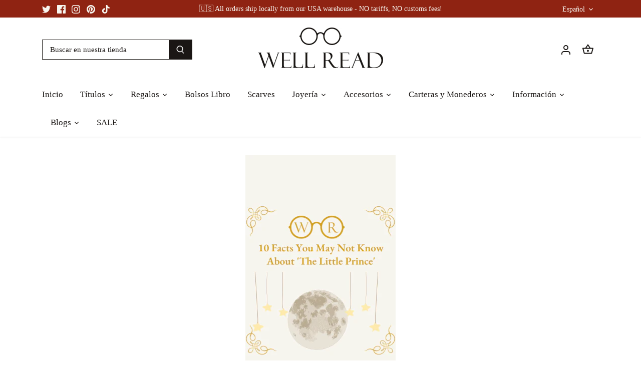

--- FILE ---
content_type: text/html; charset=utf-8
request_url: https://us.wellreadcompany.com/es/blogs/well-read-company-blog/10-interesting-facts-about-the-little-prince-you-may-not-know
body_size: 47695
content:
<!doctype html>
<html class="no-js" lang="es">
<head>
  <!-- Canopy 4.2.1 -->
  

  <link rel="preload" href="//us.wellreadcompany.com/cdn/shop/t/13/assets/styles.css?v=6381551377409413381668515415" as="style">
  <meta charset="utf-8" />
<meta name="viewport" content="width=device-width,initial-scale=1.0" />
<meta http-equiv="X-UA-Compatible" content="IE=edge">

<link rel="preconnect" href="https://cdn.shopify.com" crossorigin>
<link rel="preconnect" href="https://fonts.shopify.com" crossorigin>
<link rel="preconnect" href="https://monorail-edge.shopifysvc.com"><link rel="preload" href="//us.wellreadcompany.com/cdn/shop/t/13/assets/vendor.min.js?v=109634595573403464951668515415" as="script">
<link rel="preload" href="//us.wellreadcompany.com/cdn/shop/t/13/assets/theme.js?v=51741169011406963741668515415" as="script"><link rel="canonical" href="https://us.wellreadcompany.com/es/blogs/well-read-company-blog/10-interesting-facts-about-the-little-prince-you-may-not-know" /><link rel="shortcut icon" href="//us.wellreadcompany.com/cdn/shop/files/Well_Read_Secondary_Logo_square.png?v=1732877863" type="image/png" /><meta name="description" content="Today marks the birthday of Antoine de Saint-Exupéry, the French author and aviator best known for his timeless classic, &quot;The Little Prince.&quot; To celebrate his life and legacy, we&#39;ve put together a list of 10 interesting facts about &quot;The Little Prince&quot; that you may not know.">

  <meta name="theme-color" content="#8f2312">
  
  <title>
    10 Interesting Facts about &#39;The Little Prince&#39; You May Not Know &ndash; Well Read Company USA
  </title>

  <meta property="og:site_name" content="Well Read Company USA">
<meta property="og:url" content="https://us.wellreadcompany.com/es/blogs/well-read-company-blog/10-interesting-facts-about-the-little-prince-you-may-not-know">
<meta property="og:title" content="10 Interesting Facts about &#39;The Little Prince&#39; You May Not Know">
<meta property="og:type" content="article">
<meta property="og:description" content="Today marks the birthday of Antoine de Saint-Exupéry, the French author and aviator best known for his timeless classic, &quot;The Little Prince.&quot; To celebrate his life and legacy, we&#39;ve put together a list of 10 interesting facts about &quot;The Little Prince&quot; that you may not know."><meta property="og:image" content="http://us.wellreadcompany.com/cdn/shop/articles/Blog_Images_1200x1200.png?v=1687962944">
  <meta property="og:image:secure_url" content="https://us.wellreadcompany.com/cdn/shop/articles/Blog_Images_1200x1200.png?v=1687962944">
  <meta property="og:image:width" content="300">
  <meta property="og:image:height" content="500"><meta name="twitter:site" content="@WellReadCo"><meta name="twitter:card" content="summary_large_image">
<meta name="twitter:title" content="10 Interesting Facts about &#39;The Little Prince&#39; You May Not Know">
<meta name="twitter:description" content="Today marks the birthday of Antoine de Saint-Exupéry, the French author and aviator best known for his timeless classic, &quot;The Little Prince.&quot; To celebrate his life and legacy, we&#39;ve put together a list of 10 interesting facts about &quot;The Little Prince&quot; that you may not know.">


  <link href="//us.wellreadcompany.com/cdn/shop/t/13/assets/styles.css?v=6381551377409413381668515415" rel="stylesheet" type="text/css" media="all" />

  <script>
    document.documentElement.className = document.documentElement.className.replace('no-js', 'js');
    window.theme = window.theme || {};
    
    theme.money_format_with_code_preference = "${{amount}}";
    
    theme.money_format = "${{amount}}";
    theme.customerIsLoggedIn = false;

    
      theme.shippingCalcMoneyFormat = "${{amount}}";
    

    theme.strings = {
      previous: "Anterior",
      next: "Siguiente",
      close: "Cerrar",
      addressError: "No se puede encontrar esa dirección",
      addressNoResults: "No results for that address",
      addressQueryLimit: "Se ha excedido el límite de uso de la API de Google . Considere la posibilidad de actualizar a un \u003ca href=\"https:\/\/developers.google.com\/maps\/premium\/usage-limits\"\u003ePlan Premium\u003c\/a\u003e.",
      authError: "Hubo un problema de autenticación con su cuenta de Google Maps.",
      shippingCalcSubmitButton: "Calcular costo de envío",
      shippingCalcSubmitButtonDisabled: "Calculador...",
      infiniteScrollCollectionLoading: "Calculador...",
      infiniteScrollCollectionFinishedMsg : "Sin resultados",
      infiniteScrollBlogLoading: "Calculador...",
      infiniteScrollBlogFinishedMsg : "Fin de los articulos",
      blogsShowTags: "Tags",
      priceNonExistent: "No disponible",
      buttonDefault: "Agregar al carrito",
      buttonNoStock: "Agotado",
      buttonNoVariant: "No disponible",
      unitPriceSeparator: " \/ ",
      onlyXLeft: "[[ quantity ]] en stock",
      productAddingToCart: "Añadiendo",
      productAddedToCart: "Añadido",
      quickbuyAdded: "Añadido",
      cartSummary: "Carrito",
      cartContinue: "Continuar la compra",
      colorBoxPrevious: "Anterior",
      colorBoxNext: "Próximo",
      colorBoxClose: "Cerrar",
      imageSlider: "Imagenes",
      confirmEmptyCart: "¿Está seguro de que desea vaciar su carrito de compras?",
      inYourCart: "en su carrito",
      removeFromCart: "Quitar del carrito",
      clearAll: "Borrar todo",
      layout_live_search_see_all: "Ver todos los resultados",
      general_quick_search_pages: "Páginas",
      general_quick_search_no_results: "Lo sentimos, no pudimos encontrar ningún resultado.",
      products_labels_sold_out: "Agotado",
      products_labels_sale: "¡Oferta!",
      maximumQuantity: "Solo puedes tener [quantity] en tu carrito",
      fullDetails: "Todos los detalles",
      cartConfirmRemove: "¿Seguro que deseas eliminar este artículo de tu orden?"
    };

    theme.routes = {
      root_url: '/es',
      account_url: '/es/account',
      account_login_url: '/es/account/login',
      account_logout_url: '/es/account/logout',
      account_recover_url: '/es/account/recover',
      account_register_url: '/es/account/register',
      account_addresses_url: '/es/account/addresses',
      collections_url: '/es/collections',
      all_products_collection_url: '/es/collections/all',
      search_url: '/es/search',
      cart_url: '/es/cart',
      cart_add_url: '/es/cart/add',
      cart_change_url: '/es/cart/change',
      cart_clear_url: '/es/cart/clear'
    };

    theme.scripts = {
      masonry: "\/\/us.wellreadcompany.com\/cdn\/shop\/t\/13\/assets\/masonry.v3.2.2.min.js?v=70136629540791627221668515415",
      jqueryInfiniteScroll: "\/\/us.wellreadcompany.com\/cdn\/shop\/t\/13\/assets\/jquery.infinitescroll.2.1.0.min.js?v=162864979201917639991668515415",
      underscore: "\/\/cdnjs.cloudflare.com\/ajax\/libs\/underscore.js\/1.6.0\/underscore-min.js",
      shopifyCommon: "\/\/us.wellreadcompany.com\/cdn\/shopifycloud\/storefront\/assets\/themes_support\/shopify_common-5f594365.js",
      jqueryCart: "\/\/us.wellreadcompany.com\/cdn\/shop\/t\/13\/assets\/shipping-calculator.v1.0.min.js?v=20682063813605048711668515415"
    };

    theme.settings = {
      cartType: "drawer-dynamic",
      openCartDrawerOnMob: true,
      quickBuyType: "hover",
      superscriptDecimals: false,
      currencyCodeEnabled: false
    }
  </script><!-- /snippets/gwa-hreflang.liquid v.1.0.3  from https://apps.shopify.com/hreflang-manager -->
<script>window.performance && window.performance.mark && window.performance.mark('shopify.content_for_header.start');</script><meta name="facebook-domain-verification" content="4079ht8u4e9xx940ppwmbazfrml9j9">
<meta id="shopify-digital-wallet" name="shopify-digital-wallet" content="/55635083440/digital_wallets/dialog">
<meta name="shopify-checkout-api-token" content="7d441db84eff170e662d6c79123f47c2">
<meta id="in-context-paypal-metadata" data-shop-id="55635083440" data-venmo-supported="false" data-environment="production" data-locale="es_ES" data-paypal-v4="true" data-currency="USD">
<link rel="alternate" type="application/atom+xml" title="Feed" href="/es/blogs/well-read-company-blog.atom" />
<link nohreflang="x-default" href="https://us.wellreadcompany.com/blogs/well-read-company-blog/10-interesting-facts-about-the-little-prince-you-may-not-know">
<link nohreflang="en" href="https://us.wellreadcompany.com/blogs/well-read-company-blog/10-interesting-facts-about-the-little-prince-you-may-not-know">
<link nohreflang="es" href="https://us.wellreadcompany.com/es/blogs/well-read-company-blog/10-interesting-facts-about-the-little-prince-you-may-not-know">
<script async="async" src="/checkouts/internal/preloads.js?locale=es-US"></script>
<link rel="preconnect" href="https://shop.app" crossorigin="anonymous">
<script async="async" src="https://shop.app/checkouts/internal/preloads.js?locale=es-US&shop_id=55635083440" crossorigin="anonymous"></script>
<script id="apple-pay-shop-capabilities" type="application/json">{"shopId":55635083440,"countryCode":"GB","currencyCode":"USD","merchantCapabilities":["supports3DS"],"merchantId":"gid:\/\/shopify\/Shop\/55635083440","merchantName":"Well Read Company USA","requiredBillingContactFields":["postalAddress","email","phone"],"requiredShippingContactFields":["postalAddress","email","phone"],"shippingType":"shipping","supportedNetworks":["visa","maestro","masterCard","amex","discover","elo"],"total":{"type":"pending","label":"Well Read Company USA","amount":"1.00"},"shopifyPaymentsEnabled":true,"supportsSubscriptions":true}</script>
<script id="shopify-features" type="application/json">{"accessToken":"7d441db84eff170e662d6c79123f47c2","betas":["rich-media-storefront-analytics"],"domain":"us.wellreadcompany.com","predictiveSearch":true,"shopId":55635083440,"locale":"es"}</script>
<script>var Shopify = Shopify || {};
Shopify.shop = "wellreadcompanyusa.myshopify.com";
Shopify.locale = "es";
Shopify.currency = {"active":"USD","rate":"1.0"};
Shopify.country = "US";
Shopify.theme = {"name":"Canopy OS2 June 2022 with sale tags","id":132111368368,"schema_name":"Canopy","schema_version":"4.2.1","theme_store_id":null,"role":"main"};
Shopify.theme.handle = "null";
Shopify.theme.style = {"id":null,"handle":null};
Shopify.cdnHost = "us.wellreadcompany.com/cdn";
Shopify.routes = Shopify.routes || {};
Shopify.routes.root = "/es/";</script>
<script type="module">!function(o){(o.Shopify=o.Shopify||{}).modules=!0}(window);</script>
<script>!function(o){function n(){var o=[];function n(){o.push(Array.prototype.slice.apply(arguments))}return n.q=o,n}var t=o.Shopify=o.Shopify||{};t.loadFeatures=n(),t.autoloadFeatures=n()}(window);</script>
<script>
  window.ShopifyPay = window.ShopifyPay || {};
  window.ShopifyPay.apiHost = "shop.app\/pay";
  window.ShopifyPay.redirectState = null;
</script>
<script id="shop-js-analytics" type="application/json">{"pageType":"article"}</script>
<script defer="defer" async type="module" src="//us.wellreadcompany.com/cdn/shopifycloud/shop-js/modules/v2/client.init-shop-cart-sync_CvZOh8Af.es.esm.js"></script>
<script defer="defer" async type="module" src="//us.wellreadcompany.com/cdn/shopifycloud/shop-js/modules/v2/chunk.common_3Rxs6Qxh.esm.js"></script>
<script type="module">
  await import("//us.wellreadcompany.com/cdn/shopifycloud/shop-js/modules/v2/client.init-shop-cart-sync_CvZOh8Af.es.esm.js");
await import("//us.wellreadcompany.com/cdn/shopifycloud/shop-js/modules/v2/chunk.common_3Rxs6Qxh.esm.js");

  window.Shopify.SignInWithShop?.initShopCartSync?.({"fedCMEnabled":true,"windoidEnabled":true});

</script>
<script>
  window.Shopify = window.Shopify || {};
  if (!window.Shopify.featureAssets) window.Shopify.featureAssets = {};
  window.Shopify.featureAssets['shop-js'] = {"shop-cart-sync":["modules/v2/client.shop-cart-sync_rmK0axmV.es.esm.js","modules/v2/chunk.common_3Rxs6Qxh.esm.js"],"init-fed-cm":["modules/v2/client.init-fed-cm_ZaR7zFve.es.esm.js","modules/v2/chunk.common_3Rxs6Qxh.esm.js"],"shop-button":["modules/v2/client.shop-button_DtKRgnFY.es.esm.js","modules/v2/chunk.common_3Rxs6Qxh.esm.js"],"shop-cash-offers":["modules/v2/client.shop-cash-offers_CD08217J.es.esm.js","modules/v2/chunk.common_3Rxs6Qxh.esm.js","modules/v2/chunk.modal_DPIzVVvN.esm.js"],"init-windoid":["modules/v2/client.init-windoid_B42Q2JHR.es.esm.js","modules/v2/chunk.common_3Rxs6Qxh.esm.js"],"shop-toast-manager":["modules/v2/client.shop-toast-manager_BhL87v9O.es.esm.js","modules/v2/chunk.common_3Rxs6Qxh.esm.js"],"init-shop-email-lookup-coordinator":["modules/v2/client.init-shop-email-lookup-coordinator_CFAE-OH8.es.esm.js","modules/v2/chunk.common_3Rxs6Qxh.esm.js"],"init-shop-cart-sync":["modules/v2/client.init-shop-cart-sync_CvZOh8Af.es.esm.js","modules/v2/chunk.common_3Rxs6Qxh.esm.js"],"avatar":["modules/v2/client.avatar_BTnouDA3.es.esm.js"],"pay-button":["modules/v2/client.pay-button_x3Sl_UWF.es.esm.js","modules/v2/chunk.common_3Rxs6Qxh.esm.js"],"init-customer-accounts":["modules/v2/client.init-customer-accounts_DwzgN7WB.es.esm.js","modules/v2/client.shop-login-button_Bwv8tzNm.es.esm.js","modules/v2/chunk.common_3Rxs6Qxh.esm.js","modules/v2/chunk.modal_DPIzVVvN.esm.js"],"init-shop-for-new-customer-accounts":["modules/v2/client.init-shop-for-new-customer-accounts_l0dYgp_m.es.esm.js","modules/v2/client.shop-login-button_Bwv8tzNm.es.esm.js","modules/v2/chunk.common_3Rxs6Qxh.esm.js","modules/v2/chunk.modal_DPIzVVvN.esm.js"],"shop-login-button":["modules/v2/client.shop-login-button_Bwv8tzNm.es.esm.js","modules/v2/chunk.common_3Rxs6Qxh.esm.js","modules/v2/chunk.modal_DPIzVVvN.esm.js"],"init-customer-accounts-sign-up":["modules/v2/client.init-customer-accounts-sign-up_CqSuJy7r.es.esm.js","modules/v2/client.shop-login-button_Bwv8tzNm.es.esm.js","modules/v2/chunk.common_3Rxs6Qxh.esm.js","modules/v2/chunk.modal_DPIzVVvN.esm.js"],"shop-follow-button":["modules/v2/client.shop-follow-button_sMoqSZtr.es.esm.js","modules/v2/chunk.common_3Rxs6Qxh.esm.js","modules/v2/chunk.modal_DPIzVVvN.esm.js"],"checkout-modal":["modules/v2/client.checkout-modal_CwKmoEcx.es.esm.js","modules/v2/chunk.common_3Rxs6Qxh.esm.js","modules/v2/chunk.modal_DPIzVVvN.esm.js"],"lead-capture":["modules/v2/client.lead-capture_De9xQpTV.es.esm.js","modules/v2/chunk.common_3Rxs6Qxh.esm.js","modules/v2/chunk.modal_DPIzVVvN.esm.js"],"shop-login":["modules/v2/client.shop-login_DZKlOsWP.es.esm.js","modules/v2/chunk.common_3Rxs6Qxh.esm.js","modules/v2/chunk.modal_DPIzVVvN.esm.js"],"payment-terms":["modules/v2/client.payment-terms_WyOlUs-o.es.esm.js","modules/v2/chunk.common_3Rxs6Qxh.esm.js","modules/v2/chunk.modal_DPIzVVvN.esm.js"]};
</script>
<script>(function() {
  var isLoaded = false;
  function asyncLoad() {
    if (isLoaded) return;
    isLoaded = true;
    var urls = ["https:\/\/instafeed.nfcube.com\/cdn\/b1d2da42d3aabd81a126e7e2d294922d.js?shop=wellreadcompanyusa.myshopify.com","https:\/\/cdn.etsy.reputon.com\/assets\/widget.js?shop=wellreadcompanyusa.myshopify.com","https:\/\/s3.eu-west-1.amazonaws.com\/production-klarna-il-shopify-osm\/09c9c8284329820f424d4a1137e4cf4d82c2abf9\/wellreadcompanyusa.myshopify.com-1717682278657.js?shop=wellreadcompanyusa.myshopify.com"];
    for (var i = 0; i < urls.length; i++) {
      var s = document.createElement('script');
      s.type = 'text/javascript';
      s.async = true;
      s.src = urls[i];
      var x = document.getElementsByTagName('script')[0];
      x.parentNode.insertBefore(s, x);
    }
  };
  if(window.attachEvent) {
    window.attachEvent('onload', asyncLoad);
  } else {
    window.addEventListener('load', asyncLoad, false);
  }
})();</script>
<script id="__st">var __st={"a":55635083440,"offset":0,"reqid":"2d182278-7ff4-4beb-96fc-e44b2e0395ad-1768831756","pageurl":"us.wellreadcompany.com\/es\/blogs\/well-read-company-blog\/10-interesting-facts-about-the-little-prince-you-may-not-know","s":"articles-581597266096","u":"fadb2ace8c5c","p":"article","rtyp":"article","rid":581597266096};</script>
<script>window.ShopifyPaypalV4VisibilityTracking = true;</script>
<script id="captcha-bootstrap">!function(){'use strict';const t='contact',e='account',n='new_comment',o=[[t,t],['blogs',n],['comments',n],[t,'customer']],c=[[e,'customer_login'],[e,'guest_login'],[e,'recover_customer_password'],[e,'create_customer']],r=t=>t.map((([t,e])=>`form[action*='/${t}']:not([data-nocaptcha='true']) input[name='form_type'][value='${e}']`)).join(','),a=t=>()=>t?[...document.querySelectorAll(t)].map((t=>t.form)):[];function s(){const t=[...o],e=r(t);return a(e)}const i='password',u='form_key',d=['recaptcha-v3-token','g-recaptcha-response','h-captcha-response',i],f=()=>{try{return window.sessionStorage}catch{return}},m='__shopify_v',_=t=>t.elements[u];function p(t,e,n=!1){try{const o=window.sessionStorage,c=JSON.parse(o.getItem(e)),{data:r}=function(t){const{data:e,action:n}=t;return t[m]||n?{data:e,action:n}:{data:t,action:n}}(c);for(const[e,n]of Object.entries(r))t.elements[e]&&(t.elements[e].value=n);n&&o.removeItem(e)}catch(o){console.error('form repopulation failed',{error:o})}}const l='form_type',E='cptcha';function T(t){t.dataset[E]=!0}const w=window,h=w.document,L='Shopify',v='ce_forms',y='captcha';let A=!1;((t,e)=>{const n=(g='f06e6c50-85a8-45c8-87d0-21a2b65856fe',I='https://cdn.shopify.com/shopifycloud/storefront-forms-hcaptcha/ce_storefront_forms_captcha_hcaptcha.v1.5.2.iife.js',D={infoText:'Protegido por hCaptcha',privacyText:'Privacidad',termsText:'Términos'},(t,e,n)=>{const o=w[L][v],c=o.bindForm;if(c)return c(t,g,e,D).then(n);var r;o.q.push([[t,g,e,D],n]),r=I,A||(h.body.append(Object.assign(h.createElement('script'),{id:'captcha-provider',async:!0,src:r})),A=!0)});var g,I,D;w[L]=w[L]||{},w[L][v]=w[L][v]||{},w[L][v].q=[],w[L][y]=w[L][y]||{},w[L][y].protect=function(t,e){n(t,void 0,e),T(t)},Object.freeze(w[L][y]),function(t,e,n,w,h,L){const[v,y,A,g]=function(t,e,n){const i=e?o:[],u=t?c:[],d=[...i,...u],f=r(d),m=r(i),_=r(d.filter((([t,e])=>n.includes(e))));return[a(f),a(m),a(_),s()]}(w,h,L),I=t=>{const e=t.target;return e instanceof HTMLFormElement?e:e&&e.form},D=t=>v().includes(t);t.addEventListener('submit',(t=>{const e=I(t);if(!e)return;const n=D(e)&&!e.dataset.hcaptchaBound&&!e.dataset.recaptchaBound,o=_(e),c=g().includes(e)&&(!o||!o.value);(n||c)&&t.preventDefault(),c&&!n&&(function(t){try{if(!f())return;!function(t){const e=f();if(!e)return;const n=_(t);if(!n)return;const o=n.value;o&&e.removeItem(o)}(t);const e=Array.from(Array(32),(()=>Math.random().toString(36)[2])).join('');!function(t,e){_(t)||t.append(Object.assign(document.createElement('input'),{type:'hidden',name:u})),t.elements[u].value=e}(t,e),function(t,e){const n=f();if(!n)return;const o=[...t.querySelectorAll(`input[type='${i}']`)].map((({name:t})=>t)),c=[...d,...o],r={};for(const[a,s]of new FormData(t).entries())c.includes(a)||(r[a]=s);n.setItem(e,JSON.stringify({[m]:1,action:t.action,data:r}))}(t,e)}catch(e){console.error('failed to persist form',e)}}(e),e.submit())}));const S=(t,e)=>{t&&!t.dataset[E]&&(n(t,e.some((e=>e===t))),T(t))};for(const o of['focusin','change'])t.addEventListener(o,(t=>{const e=I(t);D(e)&&S(e,y())}));const B=e.get('form_key'),M=e.get(l),P=B&&M;t.addEventListener('DOMContentLoaded',(()=>{const t=y();if(P)for(const e of t)e.elements[l].value===M&&p(e,B);[...new Set([...A(),...v().filter((t=>'true'===t.dataset.shopifyCaptcha))])].forEach((e=>S(e,t)))}))}(h,new URLSearchParams(w.location.search),n,t,e,['guest_login'])})(!0,!0)}();</script>
<script integrity="sha256-4kQ18oKyAcykRKYeNunJcIwy7WH5gtpwJnB7kiuLZ1E=" data-source-attribution="shopify.loadfeatures" defer="defer" src="//us.wellreadcompany.com/cdn/shopifycloud/storefront/assets/storefront/load_feature-a0a9edcb.js" crossorigin="anonymous"></script>
<script crossorigin="anonymous" defer="defer" src="//us.wellreadcompany.com/cdn/shopifycloud/storefront/assets/shopify_pay/storefront-65b4c6d7.js?v=20250812"></script>
<script data-source-attribution="shopify.dynamic_checkout.dynamic.init">var Shopify=Shopify||{};Shopify.PaymentButton=Shopify.PaymentButton||{isStorefrontPortableWallets:!0,init:function(){window.Shopify.PaymentButton.init=function(){};var t=document.createElement("script");t.src="https://us.wellreadcompany.com/cdn/shopifycloud/portable-wallets/latest/portable-wallets.es.js",t.type="module",document.head.appendChild(t)}};
</script>
<script data-source-attribution="shopify.dynamic_checkout.buyer_consent">
  function portableWalletsHideBuyerConsent(e){var t=document.getElementById("shopify-buyer-consent"),n=document.getElementById("shopify-subscription-policy-button");t&&n&&(t.classList.add("hidden"),t.setAttribute("aria-hidden","true"),n.removeEventListener("click",e))}function portableWalletsShowBuyerConsent(e){var t=document.getElementById("shopify-buyer-consent"),n=document.getElementById("shopify-subscription-policy-button");t&&n&&(t.classList.remove("hidden"),t.removeAttribute("aria-hidden"),n.addEventListener("click",e))}window.Shopify?.PaymentButton&&(window.Shopify.PaymentButton.hideBuyerConsent=portableWalletsHideBuyerConsent,window.Shopify.PaymentButton.showBuyerConsent=portableWalletsShowBuyerConsent);
</script>
<script data-source-attribution="shopify.dynamic_checkout.cart.bootstrap">document.addEventListener("DOMContentLoaded",(function(){function t(){return document.querySelector("shopify-accelerated-checkout-cart, shopify-accelerated-checkout")}if(t())Shopify.PaymentButton.init();else{new MutationObserver((function(e,n){t()&&(Shopify.PaymentButton.init(),n.disconnect())})).observe(document.body,{childList:!0,subtree:!0})}}));
</script>
<link id="shopify-accelerated-checkout-styles" rel="stylesheet" media="screen" href="https://us.wellreadcompany.com/cdn/shopifycloud/portable-wallets/latest/accelerated-checkout-backwards-compat.css" crossorigin="anonymous">
<style id="shopify-accelerated-checkout-cart">
        #shopify-buyer-consent {
  margin-top: 1em;
  display: inline-block;
  width: 100%;
}

#shopify-buyer-consent.hidden {
  display: none;
}

#shopify-subscription-policy-button {
  background: none;
  border: none;
  padding: 0;
  text-decoration: underline;
  font-size: inherit;
  cursor: pointer;
}

#shopify-subscription-policy-button::before {
  box-shadow: none;
}

      </style>

<script>window.performance && window.performance.mark && window.performance.mark('shopify.content_for_header.end');</script>
<style>.hc-sale-tag{top:0;left:0;width:80px;height:80px;overflow:hidden;position:absolute;z-index:2}.hc-sale-tag span{right:10px;top:4px;transform:rotate(-45deg);position:absolute;display:block;width:100px;padding:4px 0;background-color:#fb485e;box-shadow:0 5px 10px rgba(0,0,0,.1);color:#fff;font-size:14px;font-weight:700;text-align:center}.hc-sale-tag span{background:#8f2312;color:#ffffff;}.hc-sale-tag span:before{content:"-"}.hc-sale-tag{
    right: 0;
    left: auto;
    transform: rotate(90deg);
}</style><script>document.addEventListener("DOMContentLoaded",function(){"undefined"!=typeof hcVariants&&function(e){function t(e,t,a){return function(){if(a)return t.apply(this,arguments),e.apply(this,arguments);var n=e.apply(this,arguments);return t.apply(this,arguments),n}}var a=null;function n(){var t=window.location.search.replace(/.*variant=(\d+).*/,"$1");t&&t!=a&&(a=t,e(t))}window.history.pushState=t(history.pushState,n),window.history.replaceState=t(history.replaceState,n),window.addEventListener("popstate",n)}(function(e){let t=null;for(var a=0;a<hcVariants.length;a++)if(hcVariants[a].id==e){t=hcVariants[a];var n=document.querySelectorAll(".hc-product-page.hc-sale-tag");if(t.compare_at_price&&t.compare_at_price>t.price){var r=100*(t.compare_at_price-t.price)/t.compare_at_price;if(null!=r)for(a=0;a<n.length;a++)n[a].childNodes[0].textContent=r.toFixed(0)+"%",n[a].style.display="block";else for(a=0;a<n.length;a++)n[a].style.display="none"}else for(a=0;a<n.length;a++)n[a].style.display="none";break}})});</script>

<script type="application/ld+json">
{
  "@context": "https://schema.org",
  "@type": "Website",
  "name": "Well Read Company",
  "alternateName": "Well Read Company",
  "url": "https://wellreadcompany.com/",
  "logo": ""
}
</script>

  


<!-- BEGIN app block: shopify://apps/sales-discounts/blocks/countdown/29205fb1-2e68-4d81-a905-d828a51c8413 -->

            <script>
            let hcCountdownSettings = {
                hp_cd_html: '',
                hp_cd_display_on: 0, 
                hp_cd_call_to_action: 0,
                hp_cd_sticky: 0,
                hp_cd_position: 0,
                hp_cd_link: "",
                p_cd_html: '<div class="hc_cd hc_cd_p" data-deadline="2023-03-12T23:55:00+00:00" data-end-action="0" data-flip="1" id="hc_cd_p226"><div><p class="hc_cd_heading h2">Sale ends in:</p><p class="hc_cd_subheading"></p></div><div class="hc_cd-timer timer_3"><span class=""><b class="hc_cd_days"><b class="flip-clock__card hc_cd_timernum"><b class="card__top">00</b><b class="card__bottom" data-value="00"></b><b class="card__back" data-value="00"><b class="card__bottom" data-value="00"></b></b></b></b></span> <span class=""><b class="hc_cd_hours"><b class="flip-clock__card hc_cd_timernum"><b class="card__top">00</b><b class="card__bottom" data-value="00"></b><b class="card__back" data-value="00"><b class="card__bottom" data-value="00"></b></b></b></b></span> <span class=""><b class="hc_cd_minutes"><b class="flip-clock__card hc_cd_timernum"><b class="card__top">00</b><b class="card__bottom" data-value="00"></b><b class="card__back" data-value="00"><b class="card__bottom" data-value="00"></b></b></b></b></span> <span class=""><b class="hc_cd_seconds"><b class="flip-clock__card hc_cd_timernum"><b class="card__top">00</b><b class="card__bottom" data-value="00"></b><b class="card__back" data-value="00"><b class="card__bottom" data-value="00"></b></b></b></b></span> <span class="hc_cd_timerlabel hc_cd_label_days">Days</span> <span class="hc_cd_timerlabel hc_cd_label_hours">Hours</span> <span class="hc_cd_timerlabel hc_cd_label_minutes">Mins</span> <span class="hc_cd_timerlabel hc_cd_label_seconds">Secs</span></div></div>',
                pp_selector: "form[action*='/cart/add'] button[type='submit']",
                pp_position: 1,
                pp_use_campaign_dates: 1,
                pp_valid_till: '2023-03-12 23:55:00+00:00'
            }
            </script>
            <style>#hc_cd_p226 .hc_cd_timernum{ color: #8f2312; font-size: 22px; } #hc_cd_p226 .hc_cd_timerlabel{ color: #d5a021; font-size: 10px; } #hc_cd_p226 .hc_cd_heading{ font-size: 18px; color: #d5a021; } #hc_cd_p226 .hc_cd_subheading{ font-size: 14px; color: #d5a021; } #hc_cd_p226 .hc_cd_button{ background-color: #333; color: #FFFFFF; font-size: 14px; border-radius: 4px; } #hc_cd_p226 .hc_cd_button:hover{ color: #FFFFFF; } #hc_cd_p226{ padding-top: 5px; padding-bottom: 5px; margin-top: 5px; margin-bottom: 5px; border-radius: 5px; border-color: #b3b5bb; border-width: 0px; background: #8f2312; } #hc_cd_p226 { --timer-background-color: #d5a021; } </style>
         
<!-- END app block --><!-- BEGIN app block: shopify://apps/hreflang-manager/blocks/gwa-hreflang/35dc0b05-d599-4c8e-8584-8cd17768854a --><!-- BEGIN app snippet: gwa-hreflang-article --><link rel="alternate" hreflang="x-default" href="https://wellreadcompany.com/blogs/well-read-company-blog/10-interesting-facts-about-the-little-prince-you-may-not-know"><link rel="alternate" hreflang="en-GB" href="https://wellreadcompany.com/blogs/well-read-company-blog/10-interesting-facts-about-the-little-prince-you-may-not-know"><link rel="alternate" hreflang="ja-GB" href="https://wellreadcompany.com/ja/blogs/well-read-company-blog/10-interesting-facts-about-the-little-prince-you-may-not-know"><link rel="alternate" hreflang="zh-Hans-GB" href="https://wellreadcompany.com/zh/blogs/well-read-company-blog/10-interesting-facts-about-the-little-prince-you-may-not-know"><link rel="alternate" hreflang="en-NL" href="https://eu.wellreadcompany.com/blogs/well-read-company-blog/10-interesting-facts-about-the-little-prince-you-may-not-know"><link rel="alternate" hreflang="de-NL" href="https://eu.wellreadcompany.com/de/blogs/well-read-company-blog/10-interesting-facts-about-the-little-prince-you-may-not-know"><link rel="alternate" hreflang="it-NL" href="https://eu.wellreadcompany.com/it/blogs/well-read-company-blog/10-interesting-facts-about-the-little-prince-you-may-not-know"><link rel="alternate" hreflang="es-NL" href="https://eu.wellreadcompany.com/es/blogs/well-read-company-blog/10-interesting-facts-about-the-little-prince-you-may-not-know"><link rel="alternate" hreflang="de-DE" href="https://eu.wellreadcompany.com/de-de/blogs/well-read-company-blog/10-interesting-facts-about-the-little-prince-you-may-not-know"><link rel="alternate" hreflang="en-US" href="https://us.wellreadcompany.com/blogs/well-read-company-blog/10-interesting-facts-about-the-little-prince-you-may-not-know"><link rel="alternate" hreflang="es-US" href="https://us.wellreadcompany.com/es/blogs/well-read-company-blog/10-interesting-facts-about-the-little-prince-you-may-not-know"><!-- END app snippet --><!-- END app block --><!-- BEGIN app block: shopify://apps/simprosys-google-shopping-feed/blocks/core_settings_block/1f0b859e-9fa6-4007-97e8-4513aff5ff3b --><!-- BEGIN: GSF App Core Tags & Scripts by Simprosys Google Shopping Feed -->









<!-- END: GSF App Core Tags & Scripts by Simprosys Google Shopping Feed -->
<!-- END app block --><!-- BEGIN app block: shopify://apps/uppromote-affiliate/blocks/core-script/64c32457-930d-4cb9-9641-e24c0d9cf1f4 --><!-- BEGIN app snippet: core-metafields-setting --><!--suppress ES6ConvertVarToLetConst -->
<script type="application/json" id="core-uppromote-settings">{"app_env":{"env":"production"}}</script>
<script type="application/json" id="core-uppromote-cart">{"note":null,"attributes":{},"original_total_price":0,"total_price":0,"total_discount":0,"total_weight":0.0,"item_count":0,"items":[],"requires_shipping":false,"currency":"USD","items_subtotal_price":0,"cart_level_discount_applications":[],"checkout_charge_amount":0}</script>
<script id="core-uppromote-quick-store-tracking-vars">
    function getDocumentContext(){const{href:a,hash:b,host:c,hostname:d,origin:e,pathname:f,port:g,protocol:h,search:i}=window.location,j=document.referrer,k=document.characterSet,l=document.title;return{location:{href:a,hash:b,host:c,hostname:d,origin:e,pathname:f,port:g,protocol:h,search:i},referrer:j||document.location.href,characterSet:k,title:l}}function getNavigatorContext(){const{language:a,cookieEnabled:b,languages:c,userAgent:d}=navigator;return{language:a,cookieEnabled:b,languages:c,userAgent:d}}function getWindowContext(){const{innerHeight:a,innerWidth:b,outerHeight:c,outerWidth:d,origin:e,screen:{height:j,width:k},screenX:f,screenY:g,scrollX:h,scrollY:i}=window;return{innerHeight:a,innerWidth:b,outerHeight:c,outerWidth:d,origin:e,screen:{screenHeight:j,screenWidth:k},screenX:f,screenY:g,scrollX:h,scrollY:i,location:getDocumentContext().location}}function getContext(){return{document:getDocumentContext(),navigator:getNavigatorContext(),window:getWindowContext()}}
    if (window.location.href.includes('?sca_ref=')) {
        localStorage.setItem('__up_lastViewedPageContext', JSON.stringify({
            context: getContext(),
            timestamp: new Date().toISOString(),
        }))
    }
</script>

<script id="core-uppromote-setting-booster">
    var UpPromoteCoreSettings = JSON.parse(document.getElementById('core-uppromote-settings').textContent)
    UpPromoteCoreSettings.currentCart = JSON.parse(document.getElementById('core-uppromote-cart')?.textContent || '{}')
    const idToClean = ['core-uppromote-settings', 'core-uppromote-cart', 'core-uppromote-setting-booster', 'core-uppromote-quick-store-tracking-vars']
    idToClean.forEach(id => {
        document.getElementById(id)?.remove()
    })
</script>
<!-- END app snippet -->


<!-- END app block --><!-- BEGIN app block: shopify://apps/selecty/blocks/app-embed/a005a4a7-4aa2-4155-9c2b-0ab41acbf99c --><template id="sel-form-template">
  <div id="sel-form" style="display: none;">
    <form method="post" action="/es/localization" id="localization_form" accept-charset="UTF-8" class="shopify-localization-form" enctype="multipart/form-data"><input type="hidden" name="form_type" value="localization" /><input type="hidden" name="utf8" value="✓" /><input type="hidden" name="_method" value="put" /><input type="hidden" name="return_to" value="/es/blogs/well-read-company-blog/10-interesting-facts-about-the-little-prince-you-may-not-know" />
      <input type="hidden" name="country_code" value="US">
      <input type="hidden" name="language_code" value="es">
    </form>
  </div>
</template>


  <script>
    (function () {
      window.$selector = window.$selector || []; // Create empty queue for action (sdk) if user has not created his yet
      // Fetch geodata only for new users
      const wasRedirected = localStorage.getItem('sel-autodetect') === '1';

      if (!wasRedirected) {
        window.selectorConfigGeoData = fetch('/browsing_context_suggestions.json?source=geolocation_recommendation&country[enabled]=true&currency[enabled]=true&language[enabled]=true', {
          method: 'GET',
          mode: 'cors',
          cache: 'default',
          credentials: 'same-origin',
          headers: {
            'Content-Type': 'application/json',
            'Access-Control-Allow-Origin': '*'
          },
          redirect: 'follow',
          referrerPolicy: 'no-referrer',
        });
      }
    })()
  </script>
  <script type="application/json" id="__selectors_json">
    {
    "selectors": 
  [{"title":"Main selector UK - well-read-company","status":"published","visibility":[],"design":{"resource":"External Stores","resourceList":["External Stores"],"type":"inline","theme":"minimal","scheme":"basic","short":"none","search":"none","scale":100,"styles":{"general":"","extra":""},"reverse":true,"view":"icons","colors":{"text":{"red":32,"green":34,"blue":35,"alpha":1,"filter":"invert(7%) sepia(4%) saturate(1416%) hue-rotate(155deg) brightness(90%) contrast(84%)"},"accent":{"red":32,"green":34,"blue":35,"alpha":1,"filter":"invert(11%) sepia(1%) saturate(3268%) hue-rotate(156deg) brightness(98%) contrast(94%)"},"background":{"red":255,"green":255,"blue":255,"alpha":1,"filter":"invert(100%) sepia(100%) saturate(0%) hue-rotate(75deg) brightness(105%) contrast(101%)"}},"withoutShadowRoot":false,"typography":{"default":{"fontFamily":"Verdana","fontStyle":"normal","fontWeight":"normal","size":{"value":14,"dimension":"px"}},"accent":{"fontFamily":"Verdana","fontStyle":"normal","fontWeight":"normal","size":{"value":14,"dimension":"px"}}},"position":{"type":"fixed","value":{"horizontal":"right","vertical":"bottom"}},"visibility":{"breakpoints":["xs","sm","md","lg","xl"],"urls":{"logicVariant":"include","resources":[]},"params":{"logicVariant":"include","resources":[]},"languages":{"logicVariant":"include","resources":[]},"countries":{"logicVariant":"include","resources":[]}}},"id":"MG406099","i18n":{"original":{}}},{"_id":"64b7fff05e6ebabfad241010","id":"stores-resource-selector","storeId":17253564480,"parentDomain":"well-read-company.myshopify.com","title":"Multi-stores selector","design":{"resource":"stores","resourceList":["stores"],"type":"inline","theme":"minimal","scheme":"basic","short":"none","search":"none","styles":{"general":"","extra":""},"reverse":true,"view":"all","colors":{"text":{"red":32,"green":34,"blue":35,"alpha":1,"filter":"invert(10%) sepia(7%) saturate(451%) hue-rotate(156deg) brightness(93%) contrast(90%)"},"accent":{"red":32,"green":34,"blue":35,"alpha":1,"filter":"invert(7%) sepia(6%) saturate(770%) hue-rotate(155deg) brightness(98%) contrast(86%)"},"background":{"red":255,"green":255,"blue":255,"alpha":1,"filter":"invert(100%) sepia(98%) saturate(8%) hue-rotate(180deg) brightness(102%) contrast(101%)"}},"typography":{"default":{"fontFamily":"Verdana","fontStyle":"normal","fontWeight":"normal","size":{"value":14,"dimension":"px"}},"accent":{"fontFamily":"Verdana","fontStyle":"normal","fontWeight":"normal","size":{"value":14,"dimension":"px"}}},"position":{"type":"fixed","value":{"vertical":"bottom","horizontal":"left"}}},"visibility":[],"status":"disabled","createdAt":"2023-07-19T15:23:28.755Z","updatedAt":"2023-07-19T15:49:08.662Z","__v":0}],
    "store": 
  
    {"isBrandingStore":true,"shouldBranding":false}
  
,
    "autodetect": 
  
    {"_id":"64b807695e6ebabfad24134c","storeId":55635083440,"design":{"resource":"External Stores","behavior":"necessary","resourceList":["External Stores"],"type":"modal","scheme":"custom","styles":{"general":"autodetect-root {top: 0;}","extra":""},"showFlag":false,"canBeClosed":true,"animation":"fade","scale":100,"border":{"radius":{"topLeft":20,"topRight":20,"bottomLeft":20,"bottomRight":20},"width":{"top":2,"right":2,"left":2,"bottom":2},"style":"solid","color":"#36385DFF"},"secondaryButtonBorder":{"radius":{"topLeft":4,"topRight":4,"bottomLeft":4,"bottomRight":4},"width":{"top":0,"right":0,"bottom":0,"left":0},"style":"solid","color":"#20222333"},"primaryButtonBorder":{"radius":{"topLeft":4,"topRight":4,"bottomLeft":4,"bottomRight":4},"width":{"top":2,"right":2,"bottom":2,"left":2},"style":"solid","color":"#202223"},"colors":{"text":{"red":26,"green":22,"blue":20,"alpha":1,"filter":"invert(4%) sepia(23%) saturate(585%) hue-rotate(336deg) brightness(96%) contrast(90%)"},"accent":{"red":143,"green":35,"blue":18,"alpha":1,"filter":"invert(26%) sepia(13%) saturate(5975%) hue-rotate(336deg) brightness(87%) contrast(111%)"},"background":{"red":255,"green":255,"blue":255,"alpha":1}},"typography":{"title":{"fontFamily":"Georgia","fontStyle":"normal","fontWeight":"normal","size":{"value":14,"dimension":"px"}},"default":{"fontFamily":"Georgia","fontStyle":"normal","fontWeight":"normal","size":{"value":14,"dimension":"px"}},"accent":{"fontFamily":"Georgia","fontStyle":"normal","fontWeight":"normal","size":{"value":14,"dimension":"px"}}},"withoutShadowRoot":false,"position":{"type":"fixed","value":{"horizontal":"center","vertical":"center"}},"backgroundImgUrl":null,"contentBackgroundImgUrl":null,"view":"all"},"i18n":{"original":{"languages_currencies":"Are you in the right language and currency? Please choose what is more suitable for you.","languages_countries":"Are you in the right country and language? Please choose what is more suitable for you.","languages":"Are you in the right language? Please choose what is more suitable for you.","currencies":"Are you in the right currency? Please choose what is more suitable for you.","markets":"Are you in the right place? Please select your shipping region.","countries":"Are you in the right place? Please select your shipping destination country.","button":"Shop now","stores":"Welcome to our store. Which one is more suitable for you?","ExternalStores":"Welcome to our store. Which one is more suitable for you?","External Stores":"<p class='adt-content__header'>Welcome to our store.</p><p class='adt-content__text'>Which one is more suitable for you?</p>"}},"visibility":[],"status":"published","createdAt":"2023-07-19T15:55:21.157Z","updatedAt":"2024-06-03T14:55:36.307Z","__v":0}
  
,
    "autoRedirect": 
  
    {"active":false,"resource":"none","behavior":"necessary"}
  
,
    "customResources": 
  [{"name":"External Stores","resources":[{"title":"UK & Int","customImgUrl":"https://cdn.shopify.com/s/files/1/0172/5356/4480/files/UKInt_Flag_Selector.svg?v=1688660095","link":"https://wellreadcompany.com/","code":"&KnUtI","localization":{"en":"UK & Int"},"orderId":0},{"title":"USA Store","customImgUrl":"https://cdn.shopify.com/s/files/1/0172/5356/4480/files/Usa_Flag_Selector.svg?v=1688659511","link":"https://us.wellreadcompany.com/","code":"SrSeoUAt","orderId":1,"localization":{"en":"USA"}},{"title":"EU Store","customImgUrl":"https://cdn.shopify.com/s/files/1/0172/5356/4480/files/EU_Flag_Selector.svg?v=1688659645","link":"https://eu.wellreadcompany.com/","code":"UteoSEr","localization":{"en":"EU"},"orderId":2}],"isConnected":true},{"name":"stores","resources":[{"domain":"wellreadcompanyeu.myshopify.com","title":"wellreadcompanyeu","customImgUrl":"https://selectors.devit.software/assets/globe.svg","link":"https://wellreadcompanyeu.myshopify.com/","code":"chyaedyilaponywlcsoefmoumperm","additionalDomains":["eu.wellreadcompany.com"]},{"domain":"wellreadcompanyusa.myshopify.com","title":"wellreadcompanyusa","customImgUrl":"https://selectors.devit.software/assets/globe.svg","link":"https://wellreadcompanyusa.myshopify.com/","code":"plsundosfyewaalmmaocyrhmicpyoe","additionalDomains":["us.wellreadcompany.com"]},{"domain":"well-read-company.myshopify.com","title":"well-read-company","customImgUrl":"https://selectors.devit.software/assets/globe.svg","link":"https://well-read-company.myshopify.com/","code":"dpmoeyymsyimchewoofpanlacrl","additionalDomains":["wellreadcompany.com"]}],"isConnected":true}],
    "markets": [{"enabled":true,"locale":"en","countries":["CA","MX"],"webPresence":{"alternateLocales":["es"],"defaultLocale":"en","subfolderSuffix":null,"domain":{"host":"us.wellreadcompany.com"}},"localCurrencies":true,"curr":{"code":"USD"},"alternateLocales":["es"],"domain":{"host":"us.wellreadcompany.com"},"name":"North America","regions":[{"code":"CA"},{"code":"MX"}],"country":"CA","title":"North America","host":"us.wellreadcompany.com"},{"enabled":true,"locale":"en","countries":["US"],"localCurrencies":false,"webPresence":{"alternateLocales":["es"],"defaultLocale":"en","subfolderSuffix":null,"domain":{"host":"us.wellreadcompany.com"}},"curr":{"code":"USD"},"alternateLocales":["es"],"domain":{"host":"us.wellreadcompany.com"},"primary":true,"name":"United States","regions":[{"code":"US"}],"title":"United States","host":"us.wellreadcompany.com","country":"US","samePathname":false},{"enabled":true,"locale":"en","countries":["NL"],"localCurrencies":true,"webPresence":{"defaultLocale":"en","alternateLocales":["de","it","es","fr"],"subfolderSuffix":null,"domain":{"host":"eu.wellreadcompany.com"}},"curr":{"code":"EUR","enabled":true},"alternateLocales":["de","it","es","en"],"domain":{"host":"eu.wellreadcompany.com","country":null},"primary":true,"name":"Netherlands","regions":[{"code":"NL"}],"title":"Netherlands","host":"eu.wellreadcompany.com","country":"NL","primaryOnConnected":true,"isThirdParty":true,"isConnected":true,"link":"https://eu.wellreadcompany.com","samePathname":false},{"enabled":true,"locale":"en","countries":["GB"],"localCurrencies":true,"webPresence":{"defaultLocale":"en","alternateLocales":["ja","zh-CN"],"subfolderSuffix":null,"domain":{"host":"wellreadcompany.com"}},"curr":{"code":"GBP","enabled":null},"alternateLocales":["ja","zh-CN","en"],"domain":{"host":"wellreadcompany.com","country":null},"primary":true,"name":"United Kingdom","regions":[{"code":"GB"}],"title":"United Kingdom","host":"wellreadcompany.com","country":"GB","primaryOnConnected":true,"isThirdParty":true,"isConnected":true,"link":"https://wellreadcompany.com","samePathname":false}],
    "languages": [{"country":"CA","title":"English","code":"en","alias":"en","endonym":"English","primary":true,"published":true,"domain":"us.wellreadcompany.com","subfolderSuffix":null,"customImgUrl":null,"samePathname":false,"localization":{}},{"country":"CA","subfolderSuffix":null,"title":"Spanish","code":"es","alias":"es","endonym":"Español","primary":false,"published":true,"domain":"us.wellreadcompany.com","customImgUrl":null,"samePathname":false,"localization":{}},{"country":"US","title":"English","code":"en","alias":"en","endonym":"English","primary":true,"published":true,"domain":"us.wellreadcompany.com","subfolderSuffix":null,"customImgUrl":null,"samePathname":false,"localization":{}},{"country":"US","subfolderSuffix":null,"title":"Spanish","code":"es","alias":"es","endonym":"Español","primary":false,"published":true,"domain":"us.wellreadcompany.com","customImgUrl":null,"samePathname":false,"localization":{}},{"country":"DE","title":"German","code":"de","alias":"de","endonym":"Deutsch","primary":false,"published":true,"domain":"us.wellreadcompany.com","isThirdParty":true,"isConnected":true,"link":"https://eu.wellreadcompany.com","primaryOnConnected":false,"customImgUrl":null,"samePathname":false,"localization":{}},{"country":"NL","subfolderSuffix":null,"title":"Italian","code":"it","alias":"it","endonym":"Italiano","primary":false,"published":true,"domain":"eu.wellreadcompany.com","primaryOnConnected":false,"isThirdParty":true,"isConnected":true,"link":"https://eu.wellreadcompany.com","customImgUrl":null,"samePathname":false,"localization":{}},{"country":"GB","subfolderSuffix":null,"title":"Japanese","code":"ja","alias":"ja","endonym":"日本語","primary":false,"published":true,"domain":"wellreadcompany.com","primaryOnConnected":false,"isThirdParty":true,"isConnected":true,"link":"https://wellreadcompany.com","customImgUrl":null,"samePathname":false,"localization":{}},{"country":"GB","subfolderSuffix":null,"title":"Chinese (Simplified)","code":"zh-CN","alias":"zh-CN","endonym":"中文（简体）","primary":false,"published":true,"domain":"wellreadcompany.com","primaryOnConnected":false,"isThirdParty":true,"isConnected":true,"link":"https://wellreadcompany.com","customImgUrl":null,"samePathname":false,"localization":{}}],
    "currentMarketLanguages": [{"title":"Inglés","code":"en"},{"title":"Español","code":"es"}],
    "currencies": [{"title":"Canadian Dollar","code":"CAD","symbol":"$","country":"CA","primary":false,"domain":"us.wellreadcompany.com","customImgUrl":null,"samePathname":false,"localization":{}},{"title":"Mexican peso","code":"MXN","symbol":"Mex$","country":"MX","primary":false,"domain":"us.wellreadcompany.com","customImgUrl":null,"samePathname":false,"localization":{}},{"title":"United States Dollar","code":"USD","symbol":"$","country":"US","primary":false,"domain":"us.wellreadcompany.com","customImgUrl":null,"samePathname":false,"localization":{}},{"title":"Euro","code":"EUR","symbol":"€","country":"AT","primary":false,"domain":"us.wellreadcompany.com","isThirdParty":true,"isConnected":true,"link":"https://eu.wellreadcompany.com","customImgUrl":null,"samePathname":false,"localization":{}},{"title":"Saint Helenian Pound","code":"SHP","symbol":"£","country":"AC","primary":false,"domain":"us.wellreadcompany.com","isThirdParty":true,"isConnected":true,"link":"https://wellreadcompany.com","customImgUrl":null,"samePathname":false,"localization":{}},{"title":"United Arab Emirates Dirham","code":"AED","symbol":"د.إ","country":"AE","primary":false,"domain":"us.wellreadcompany.com","isThirdParty":true,"isConnected":true,"link":"https://wellreadcompany.com","customImgUrl":null,"samePathname":false,"localization":{}},{"title":"Afghan Afghani","code":"AFN","symbol":"؋","country":"AF","primary":false,"domain":"us.wellreadcompany.com","isThirdParty":true,"isConnected":true,"link":"https://wellreadcompany.com","customImgUrl":null,"samePathname":false,"localization":{}},{"title":"East Caribbean Dollar","code":"XCD","symbol":"$","country":"AG","primary":false,"domain":"us.wellreadcompany.com","isThirdParty":true,"isConnected":true,"link":"https://wellreadcompany.com","customImgUrl":null,"samePathname":false,"localization":{}},{"title":"Albanian Lek","code":"ALL","symbol":"L","country":"AL","primary":false,"domain":"us.wellreadcompany.com","isThirdParty":true,"isConnected":true,"link":"https://wellreadcompany.com","customImgUrl":null,"samePathname":false,"localization":{}},{"title":"Armenian Dram","code":"AMD","symbol":"դր.","country":"AM","primary":false,"domain":"us.wellreadcompany.com","isThirdParty":true,"isConnected":true,"link":"https://wellreadcompany.com","customImgUrl":null,"samePathname":false,"localization":{}},{"title":"Angolan kwanza","code":"AOA","symbol":"Kz","country":"AO","primary":false,"domain":"us.wellreadcompany.com","isThirdParty":true,"isConnected":true,"link":"https://wellreadcompany.com","customImgUrl":null,"samePathname":false,"localization":{}},{"title":"Argentine peso","code":"ARS","symbol":"Arg$","country":"AR","primary":false,"domain":"us.wellreadcompany.com","isThirdParty":true,"isConnected":true,"link":"https://wellreadcompany.com","customImgUrl":null,"samePathname":false,"localization":{}},{"title":"Aruban Florin","code":"AWG","symbol":"ƒ","country":"AW","primary":false,"domain":"us.wellreadcompany.com","isThirdParty":true,"isConnected":true,"link":"https://wellreadcompany.com","customImgUrl":null,"samePathname":false,"localization":{}},{"title":"Azerbaijani Manat","code":"AZN","symbol":"₼","country":"AZ","primary":false,"domain":"us.wellreadcompany.com","isThirdParty":true,"isConnected":true,"link":"https://wellreadcompany.com","customImgUrl":null,"samePathname":false,"localization":{}},{"title":"Bosnia and Herzegovina Convertible Mark","code":"BAM","symbol":"КМ","country":"BA","primary":false,"domain":"us.wellreadcompany.com","isThirdParty":true,"isConnected":true,"link":"https://wellreadcompany.com","customImgUrl":null,"samePathname":false,"localization":{}},{"title":"Barbadian Dollar","code":"BBD","symbol":"$","country":"BB","primary":false,"domain":"us.wellreadcompany.com","isThirdParty":true,"isConnected":true,"link":"https://wellreadcompany.com","customImgUrl":null,"samePathname":false,"localization":{}},{"title":"Bangladeshi Taka","code":"BDT","symbol":"৳","country":"BD","primary":false,"domain":"us.wellreadcompany.com","isThirdParty":true,"isConnected":true,"link":"https://wellreadcompany.com","customImgUrl":null,"samePathname":false,"localization":{}},{"title":"West African Cfa Franc","code":"XOF","symbol":"Fr","country":"BF","primary":false,"domain":"us.wellreadcompany.com","isThirdParty":true,"isConnected":true,"link":"https://wellreadcompany.com","customImgUrl":null,"samePathname":false,"localization":{}},{"title":"Bulgarian Lev","code":"BGN","symbol":"лв.","country":"BG","primary":false,"domain":"us.wellreadcompany.com","isThirdParty":true,"isConnected":true,"link":"https://wellreadcompany.com","customImgUrl":null,"samePathname":false,"localization":{}},{"title":"Bahraini dinar","code":"BHD","symbol":"BD","country":"BH","primary":false,"domain":"us.wellreadcompany.com","isThirdParty":true,"isConnected":true,"link":"https://wellreadcompany.com","customImgUrl":null,"samePathname":false,"localization":{}},{"title":"Burundian Franc","code":"BIF","symbol":"Fr","country":"BI","primary":false,"domain":"us.wellreadcompany.com","isThirdParty":true,"isConnected":true,"link":"https://wellreadcompany.com","customImgUrl":null,"samePathname":false,"localization":{}},{"title":"Brunei Dollar","code":"BND","symbol":"$","country":"BN","primary":false,"domain":"us.wellreadcompany.com","isThirdParty":true,"isConnected":true,"link":"https://wellreadcompany.com","customImgUrl":null,"samePathname":false,"localization":{}},{"title":"Bolivian Boliviano","code":"BOB","symbol":"Bs.","country":"BO","primary":false,"domain":"us.wellreadcompany.com","isThirdParty":true,"isConnected":true,"link":"https://wellreadcompany.com","customImgUrl":null,"samePathname":false,"localization":{}},{"title":"Brazilian real","code":"BRL","symbol":"R$","country":"BR","primary":false,"domain":"us.wellreadcompany.com","isThirdParty":true,"isConnected":true,"link":"https://wellreadcompany.com","customImgUrl":null,"samePathname":false,"localization":{}},{"title":"Bahamian Dollar","code":"BSD","symbol":"$","country":"BS","primary":false,"domain":"us.wellreadcompany.com","isThirdParty":true,"isConnected":true,"link":"https://wellreadcompany.com","customImgUrl":null,"samePathname":false,"localization":{}},{"title":"Bhutanese ngultrum","code":"BTN","symbol":"Nu","country":"BT","primary":false,"domain":"us.wellreadcompany.com","isThirdParty":true,"isConnected":true,"link":"https://wellreadcompany.com","customImgUrl":null,"samePathname":false,"localization":{}},{"title":"Botswana Pula","code":"BWP","symbol":"P","country":"BW","primary":false,"domain":"us.wellreadcompany.com","isThirdParty":true,"isConnected":true,"link":"https://wellreadcompany.com","customImgUrl":null,"samePathname":false,"localization":{}},{"title":"Belize Dollar","code":"BZD","symbol":"$","country":"BZ","primary":false,"domain":"us.wellreadcompany.com","isThirdParty":true,"isConnected":true,"link":"https://wellreadcompany.com","customImgUrl":null,"samePathname":false,"localization":{}},{"title":"Australian Dollar","code":"AUD","symbol":"$","country":"CC","primary":false,"domain":"us.wellreadcompany.com","isThirdParty":true,"isConnected":true,"link":"https://wellreadcompany.com","customImgUrl":null,"samePathname":false,"localization":{}},{"title":"Congolese Franc","code":"CDF","symbol":"Fr","country":"CD","primary":false,"domain":"us.wellreadcompany.com","isThirdParty":true,"isConnected":true,"link":"https://wellreadcompany.com","customImgUrl":null,"samePathname":false,"localization":{}},{"title":"Central African Cfa Franc","code":"XAF","symbol":"Fr","country":"CF","primary":false,"domain":"us.wellreadcompany.com","isThirdParty":true,"isConnected":true,"link":"https://wellreadcompany.com","customImgUrl":null,"samePathname":false,"localization":{}},{"title":"Swiss Franc","code":"CHF","symbol":"CHF","country":"CH","primary":false,"domain":"us.wellreadcompany.com","isThirdParty":true,"isConnected":true,"link":"https://wellreadcompany.com","customImgUrl":null,"samePathname":false,"localization":{}},{"title":"New Zealand Dollar","code":"NZD","symbol":"$","country":"CK","primary":false,"domain":"us.wellreadcompany.com","isThirdParty":true,"isConnected":true,"link":"https://wellreadcompany.com","customImgUrl":null,"samePathname":false,"localization":{}},{"title":"Chilean peso","code":"CLP","symbol":"$","country":"CL","primary":false,"domain":"us.wellreadcompany.com","isThirdParty":true,"isConnected":true,"link":"https://wellreadcompany.com","customImgUrl":null,"samePathname":false,"localization":{}},{"title":"Chinese Renminbi Yuan","code":"CNY","symbol":"¥","country":"CN","primary":false,"domain":"us.wellreadcompany.com","isThirdParty":true,"isConnected":true,"link":"https://wellreadcompany.com","customImgUrl":null,"samePathname":false,"localization":{}},{"title":"Colombian peso","code":"COP","symbol":"$","country":"CO","primary":false,"domain":"us.wellreadcompany.com","isThirdParty":true,"isConnected":true,"link":"https://wellreadcompany.com","customImgUrl":null,"samePathname":false,"localization":{}},{"title":"Costa Rican Colón","code":"CRC","symbol":"₡","country":"CR","primary":false,"domain":"us.wellreadcompany.com","isThirdParty":true,"isConnected":true,"link":"https://wellreadcompany.com","customImgUrl":null,"samePathname":false,"localization":{}},{"title":"Cape Verdean Escudo","code":"CVE","symbol":"$","country":"CV","primary":false,"domain":"us.wellreadcompany.com","isThirdParty":true,"isConnected":true,"link":"https://wellreadcompany.com","customImgUrl":null,"samePathname":false,"localization":{}},{"title":"Netherlands Antillean Gulden","code":"ANG","symbol":"ƒ","country":"CW","primary":false,"domain":"us.wellreadcompany.com","isThirdParty":true,"isConnected":true,"link":"https://wellreadcompany.com","customImgUrl":null,"samePathname":false,"localization":{}},{"title":"Czech Koruna","code":"CZK","symbol":"Kč","country":"CZ","primary":false,"domain":"us.wellreadcompany.com","isThirdParty":true,"isConnected":true,"link":"https://wellreadcompany.com","customImgUrl":null,"samePathname":false,"localization":{}},{"title":"Djiboutian Franc","code":"DJF","symbol":"Fdj","country":"DJ","primary":false,"domain":"us.wellreadcompany.com","isThirdParty":true,"isConnected":true,"link":"https://wellreadcompany.com","customImgUrl":null,"samePathname":false,"localization":{}},{"title":"Danish Krone","code":"DKK","symbol":"kr.","country":"DK","primary":false,"domain":"us.wellreadcompany.com","isThirdParty":true,"isConnected":true,"link":"https://wellreadcompany.com","customImgUrl":null,"samePathname":false,"localization":{}},{"title":"Dominican Peso","code":"DOP","symbol":"$","country":"DO","primary":false,"domain":"us.wellreadcompany.com","isThirdParty":true,"isConnected":true,"link":"https://wellreadcompany.com","customImgUrl":null,"samePathname":false,"localization":{}},{"title":"Algerian Dinar","code":"DZD","symbol":"د.ج","country":"DZ","primary":false,"domain":"us.wellreadcompany.com","isThirdParty":true,"isConnected":true,"link":"https://wellreadcompany.com","customImgUrl":null,"samePathname":false,"localization":{}},{"title":"Egyptian Pound","code":"EGP","symbol":"ج.م","country":"EG","primary":false,"domain":"us.wellreadcompany.com","isThirdParty":true,"isConnected":true,"link":"https://wellreadcompany.com","customImgUrl":null,"samePathname":false,"localization":{}},{"title":"Moroccan Dirham","code":"MAD","symbol":"د.م.","country":"EH","primary":false,"domain":"us.wellreadcompany.com","isThirdParty":true,"isConnected":true,"link":"https://wellreadcompany.com","customImgUrl":null,"samePathname":false,"localization":{}},{"title":"Eritrean nakfa","code":"ERN","symbol":"Nkf","country":"ER","primary":false,"domain":"us.wellreadcompany.com","isThirdParty":true,"isConnected":true,"link":"https://wellreadcompany.com","customImgUrl":null,"samePathname":false,"localization":{}},{"title":"Ethiopian Birr","code":"ETB","symbol":"Br","country":"ET","primary":false,"domain":"us.wellreadcompany.com","isThirdParty":true,"isConnected":true,"link":"https://wellreadcompany.com","customImgUrl":null,"samePathname":false,"localization":{}},{"title":"Fijian Dollar","code":"FJD","symbol":"$","country":"FJ","primary":false,"domain":"us.wellreadcompany.com","isThirdParty":true,"isConnected":true,"link":"https://wellreadcompany.com","customImgUrl":null,"samePathname":false,"localization":{}},{"title":"Falkland Pound","code":"FKP","symbol":"£","country":"FK","primary":false,"domain":"us.wellreadcompany.com","isThirdParty":true,"isConnected":true,"link":"https://wellreadcompany.com","customImgUrl":null,"samePathname":false,"localization":{}},{"title":"Georgian lari","code":"GEL","symbol":"ლ","country":"GE","primary":false,"domain":"us.wellreadcompany.com","isThirdParty":true,"isConnected":true,"link":"https://wellreadcompany.com","customImgUrl":null,"samePathname":false,"localization":{}},{"title":"British Pound","code":"GBP","symbol":"£","country":"GG","primary":false,"domain":"us.wellreadcompany.com","isThirdParty":true,"isConnected":true,"link":"https://wellreadcompany.com","customImgUrl":null,"samePathname":false,"localization":{}},{"title":"Ghanaian cedi","code":"GHS","symbol":"GH₵","country":"GH","primary":false,"domain":"us.wellreadcompany.com","isThirdParty":true,"isConnected":true,"link":"https://wellreadcompany.com","customImgUrl":null,"samePathname":false,"localization":{}},{"title":"Gambian Dalasi","code":"GMD","symbol":"D","country":"GM","primary":false,"domain":"us.wellreadcompany.com","isThirdParty":true,"isConnected":true,"link":"https://wellreadcompany.com","customImgUrl":null,"samePathname":false,"localization":{}},{"title":"Guinean Franc","code":"GNF","symbol":"Fr","country":"GN","primary":false,"domain":"us.wellreadcompany.com","isThirdParty":true,"isConnected":true,"link":"https://wellreadcompany.com","customImgUrl":null,"samePathname":false,"localization":{}},{"title":"Guatemalan Quetzal","code":"GTQ","symbol":"Q","country":"GT","primary":false,"domain":"us.wellreadcompany.com","isThirdParty":true,"isConnected":true,"link":"https://wellreadcompany.com","customImgUrl":null,"samePathname":false,"localization":{}},{"title":"Guyanese Dollar","code":"GYD","symbol":"$","country":"GY","primary":false,"domain":"us.wellreadcompany.com","isThirdParty":true,"isConnected":true,"link":"https://wellreadcompany.com","customImgUrl":null,"samePathname":false,"localization":{}},{"title":"Hong Kong Dollar","code":"HKD","symbol":"$","country":"HK","primary":false,"domain":"us.wellreadcompany.com","isThirdParty":true,"isConnected":true,"link":"https://wellreadcompany.com","customImgUrl":null,"samePathname":false,"localization":{}},{"title":"Honduran Lempira","code":"HNL","symbol":"L","country":"HN","primary":false,"domain":"us.wellreadcompany.com","isThirdParty":true,"isConnected":true,"link":"https://wellreadcompany.com","customImgUrl":null,"samePathname":false,"localization":{}},{"title":"Croatian Kuna","code":"HRK","symbol":"kn","country":"HR","primary":false,"domain":"us.wellreadcompany.com","isThirdParty":true,"isConnected":true,"link":"https://wellreadcompany.com","customImgUrl":null,"samePathname":false,"localization":{}},{"title":"Haitian gourde","code":"HTG","symbol":"G","country":"HT","primary":false,"domain":"us.wellreadcompany.com","isThirdParty":true,"isConnected":true,"link":"https://wellreadcompany.com","customImgUrl":null,"samePathname":false,"localization":{}},{"title":"Hungarian Forint","code":"HUF","symbol":"Ft","country":"HU","primary":false,"domain":"us.wellreadcompany.com","isThirdParty":true,"isConnected":true,"link":"https://wellreadcompany.com","customImgUrl":null,"samePathname":false,"localization":{}},{"title":"Indonesian Rupiah","code":"IDR","symbol":"Rp","country":"ID","primary":false,"domain":"us.wellreadcompany.com","isThirdParty":true,"isConnected":true,"link":"https://wellreadcompany.com","customImgUrl":null,"samePathname":false,"localization":{}},{"title":"Indian Rupee","code":"INR","symbol":"₹","country":"IN","primary":false,"domain":"us.wellreadcompany.com","isThirdParty":true,"isConnected":true,"link":"https://wellreadcompany.com","customImgUrl":null,"samePathname":false,"localization":{}},{"title":"Iraqi dinar","code":"IQD","symbol":"د.ع","country":"IQ","primary":false,"domain":"us.wellreadcompany.com","isThirdParty":true,"isConnected":true,"link":"https://wellreadcompany.com","customImgUrl":null,"samePathname":false,"localization":{}},{"title":"Icelandic Króna","code":"ISK","symbol":"kr","country":"IS","primary":false,"domain":"us.wellreadcompany.com","isThirdParty":true,"isConnected":true,"link":"https://wellreadcompany.com","customImgUrl":null,"samePathname":false,"localization":{}},{"title":"Jamaican Dollar","code":"JMD","symbol":"$","country":"JM","primary":false,"domain":"us.wellreadcompany.com","isThirdParty":true,"isConnected":true,"link":"https://wellreadcompany.com","customImgUrl":null,"samePathname":false,"localization":{}},{"title":"Jordanian dinar","code":"JOD","symbol":"د.أ","country":"JO","primary":false,"domain":"us.wellreadcompany.com","isThirdParty":true,"isConnected":true,"link":"https://wellreadcompany.com","customImgUrl":null,"samePathname":false,"localization":{}},{"title":"Japanese Yen","code":"JPY","symbol":"¥","country":"JP","primary":false,"domain":"us.wellreadcompany.com","isThirdParty":true,"isConnected":true,"link":"https://wellreadcompany.com","customImgUrl":null,"samePathname":false,"localization":{}},{"title":"Kenyan Shilling","code":"KES","symbol":"KSh","country":"KE","primary":false,"domain":"us.wellreadcompany.com","isThirdParty":true,"isConnected":true,"link":"https://wellreadcompany.com","customImgUrl":null,"samePathname":false,"localization":{}},{"title":"Kyrgyzstani Som","code":"KGS","symbol":"som","country":"KG","primary":false,"domain":"us.wellreadcompany.com","isThirdParty":true,"isConnected":true,"link":"https://wellreadcompany.com","customImgUrl":null,"samePathname":false,"localization":{}},{"title":"Cambodian Riel","code":"KHR","symbol":"៛","country":"KH","primary":false,"domain":"us.wellreadcompany.com","isThirdParty":true,"isConnected":true,"link":"https://wellreadcompany.com","customImgUrl":null,"samePathname":false,"localization":{}},{"title":"Comorian Franc","code":"KMF","symbol":"Fr","country":"KM","primary":false,"domain":"us.wellreadcompany.com","isThirdParty":true,"isConnected":true,"link":"https://wellreadcompany.com","customImgUrl":null,"samePathname":false,"localization":{}},{"title":"South Korean Won","code":"KRW","symbol":"₩","country":"KR","primary":false,"domain":"us.wellreadcompany.com","isThirdParty":true,"isConnected":true,"link":"https://wellreadcompany.com","customImgUrl":null,"samePathname":false,"localization":{}},{"title":"Kuwaiti dinar","code":"KWD","symbol":"د.ك","country":"KW","primary":false,"domain":"us.wellreadcompany.com","isThirdParty":true,"isConnected":true,"link":"https://wellreadcompany.com","customImgUrl":null,"samePathname":false,"localization":{}},{"title":"Cayman Islands Dollar","code":"KYD","symbol":"$","country":"KY","primary":false,"domain":"us.wellreadcompany.com","isThirdParty":true,"isConnected":true,"link":"https://wellreadcompany.com","customImgUrl":null,"samePathname":false,"localization":{}},{"title":"Kazakhstani Tenge","code":"KZT","symbol":"〒","country":"KZ","primary":false,"domain":"us.wellreadcompany.com","isThirdParty":true,"isConnected":true,"link":"https://wellreadcompany.com","customImgUrl":null,"samePathname":false,"localization":{}},{"title":"Lao Kip","code":"LAK","symbol":"₭","country":"LA","primary":false,"domain":"us.wellreadcompany.com","isThirdParty":true,"isConnected":true,"link":"https://wellreadcompany.com","customImgUrl":null,"samePathname":false,"localization":{}},{"title":"Lebanese Pound","code":"LBP","symbol":"ل.ل","country":"LB","primary":false,"domain":"us.wellreadcompany.com","isThirdParty":true,"isConnected":true,"link":"https://wellreadcompany.com","customImgUrl":null,"samePathname":false,"localization":{}},{"title":"Sri Lankan Rupee","code":"LKR","symbol":"₨","country":"LK","primary":false,"domain":"us.wellreadcompany.com","isThirdParty":true,"isConnected":true,"link":"https://wellreadcompany.com","customImgUrl":null,"samePathname":false,"localization":{}},{"title":"Liberian dollar","code":"LRD","symbol":"LD$","country":"LR","primary":false,"domain":"us.wellreadcompany.com","isThirdParty":true,"isConnected":true,"link":"https://wellreadcompany.com","customImgUrl":null,"samePathname":false,"localization":{}},{"title":"Lesotho loti","code":"LSL","symbol":"L","country":"LS","primary":false,"domain":"us.wellreadcompany.com","isThirdParty":true,"isConnected":true,"link":"https://wellreadcompany.com","customImgUrl":null,"samePathname":false,"localization":{}},{"title":"Libyan dinar","code":"LYD","symbol":"LD","country":"LY","primary":false,"domain":"us.wellreadcompany.com","isThirdParty":true,"isConnected":true,"link":"https://wellreadcompany.com","customImgUrl":null,"samePathname":false,"localization":{}},{"title":"Moldovan Leu","code":"MDL","symbol":"L","country":"MD","primary":false,"domain":"us.wellreadcompany.com","isThirdParty":true,"isConnected":true,"link":"https://wellreadcompany.com","customImgUrl":null,"samePathname":false,"localization":{}},{"title":"Malagasy ariary","code":"MGA","symbol":"Ar","country":"MG","primary":false,"domain":"us.wellreadcompany.com","isThirdParty":true,"isConnected":true,"link":"https://wellreadcompany.com","customImgUrl":null,"samePathname":false,"localization":{}},{"title":"Macedonian Denar","code":"MKD","symbol":"ден","country":"MK","primary":false,"domain":"us.wellreadcompany.com","isThirdParty":true,"isConnected":true,"link":"https://wellreadcompany.com","customImgUrl":null,"samePathname":false,"localization":{}},{"title":"Myanmar Kyat","code":"MMK","symbol":"K","country":"MM","primary":false,"domain":"us.wellreadcompany.com","isThirdParty":true,"isConnected":true,"link":"https://wellreadcompany.com","customImgUrl":null,"samePathname":false,"localization":{}},{"title":"Mongolian Tögrög","code":"MNT","symbol":"₮","country":"MN","primary":false,"domain":"us.wellreadcompany.com","isThirdParty":true,"isConnected":true,"link":"https://wellreadcompany.com","customImgUrl":null,"samePathname":false,"localization":{}},{"title":"Macanese Pataca","code":"MOP","symbol":"P","country":"MO","primary":false,"domain":"us.wellreadcompany.com","isThirdParty":true,"isConnected":true,"link":"https://wellreadcompany.com","customImgUrl":null,"samePathname":false,"localization":{}},{"title":"Mauritanian ouguiya","code":"MRO","symbol":"UM","country":"MR","primary":false,"domain":"us.wellreadcompany.com","isThirdParty":true,"isConnected":true,"link":"https://wellreadcompany.com","customImgUrl":null,"samePathname":false,"localization":{}},{"title":"Mauritian Rupee","code":"MUR","symbol":"₨","country":"MU","primary":false,"domain":"us.wellreadcompany.com","isThirdParty":true,"isConnected":true,"link":"https://wellreadcompany.com","customImgUrl":null,"samePathname":false,"localization":{}},{"title":"Maldivian Rufiyaa","code":"MVR","symbol":"MVR","country":"MV","primary":false,"domain":"us.wellreadcompany.com","isThirdParty":true,"isConnected":true,"link":"https://wellreadcompany.com","customImgUrl":null,"samePathname":false,"localization":{}},{"title":"Malawian Kwacha","code":"MWK","symbol":"MK","country":"MW","primary":false,"domain":"us.wellreadcompany.com","isThirdParty":true,"isConnected":true,"link":"https://wellreadcompany.com","customImgUrl":null,"samePathname":false,"localization":{}},{"title":"Malaysian Ringgit","code":"MYR","symbol":"RM","country":"MY","primary":false,"domain":"us.wellreadcompany.com","isThirdParty":true,"isConnected":true,"link":"https://wellreadcompany.com","customImgUrl":null,"samePathname":false,"localization":{}},{"title":"Mozambican metical","code":"MZN","symbol":"MTn","country":"MZ","primary":false,"domain":"us.wellreadcompany.com","isThirdParty":true,"isConnected":true,"link":"https://wellreadcompany.com","customImgUrl":null,"samePathname":false,"localization":{}},{"title":"Namibian dollar","code":"NAD","symbol":"N$","country":"NA","primary":false,"domain":"us.wellreadcompany.com","isThirdParty":true,"isConnected":true,"link":"https://wellreadcompany.com","customImgUrl":null,"samePathname":false,"localization":{}},{"title":"Cfp Franc","code":"XPF","symbol":"Fr","country":"NC","primary":false,"domain":"us.wellreadcompany.com","isThirdParty":true,"isConnected":true,"link":"https://wellreadcompany.com","customImgUrl":null,"samePathname":false,"localization":{}},{"title":"Nigerian Naira","code":"NGN","symbol":"₦","country":"NG","primary":false,"domain":"us.wellreadcompany.com","isThirdParty":true,"isConnected":true,"link":"https://wellreadcompany.com","customImgUrl":null,"samePathname":false,"localization":{}},{"title":"Nicaraguan Córdoba","code":"NIO","symbol":"C$","country":"NI","primary":false,"domain":"us.wellreadcompany.com","isThirdParty":true,"isConnected":true,"link":"https://wellreadcompany.com","customImgUrl":null,"samePathname":false,"localization":{}},{"title":"Norwegian krone","code":"NOK","symbol":"kr","country":"NO","primary":false,"domain":"us.wellreadcompany.com","isThirdParty":true,"isConnected":true,"link":"https://wellreadcompany.com","customImgUrl":null,"samePathname":false,"localization":{}},{"title":"Nepalese Rupee","code":"NPR","symbol":"₨","country":"NP","primary":false,"domain":"us.wellreadcompany.com","isThirdParty":true,"isConnected":true,"link":"https://wellreadcompany.com","customImgUrl":null,"samePathname":false,"localization":{}},{"title":"Peruvian Sol","code":"PEN","symbol":"S/.","country":"PE","primary":false,"domain":"us.wellreadcompany.com","isThirdParty":true,"isConnected":true,"link":"https://wellreadcompany.com","customImgUrl":null,"samePathname":false,"localization":{}},{"title":"Papua New Guinean Kina","code":"PGK","symbol":"K","country":"PG","primary":false,"domain":"us.wellreadcompany.com","isThirdParty":true,"isConnected":true,"link":"https://wellreadcompany.com","customImgUrl":null,"samePathname":false,"localization":{}},{"title":"Philippine Peso","code":"PHP","symbol":"₱","country":"PH","primary":false,"domain":"us.wellreadcompany.com","isThirdParty":true,"isConnected":true,"link":"https://wellreadcompany.com","customImgUrl":null,"samePathname":false,"localization":{}},{"title":"Pakistani Rupee","code":"PKR","symbol":"₨","country":"PK","primary":false,"domain":"us.wellreadcompany.com","isThirdParty":true,"isConnected":true,"link":"https://wellreadcompany.com","customImgUrl":null,"samePathname":false,"localization":{}},{"title":"Polish Złoty","code":"PLN","symbol":"zł","country":"PL","primary":false,"domain":"us.wellreadcompany.com","isThirdParty":true,"isConnected":true,"link":"https://wellreadcompany.com","customImgUrl":null,"samePathname":false,"localization":{}},{"title":"Israeli New Sheqel","code":"ILS","symbol":"₪","country":"PS","primary":false,"domain":"us.wellreadcompany.com","isThirdParty":true,"isConnected":true,"link":"https://wellreadcompany.com","customImgUrl":null,"samePathname":false,"localization":{}},{"title":"Paraguayan Guaraní","code":"PYG","symbol":"₲","country":"PY","primary":false,"domain":"us.wellreadcompany.com","isThirdParty":true,"isConnected":true,"link":"https://wellreadcompany.com","customImgUrl":null,"samePathname":false,"localization":{}},{"title":"Qatari Riyal","code":"QAR","symbol":"ر.ق","country":"QA","primary":false,"domain":"us.wellreadcompany.com","isThirdParty":true,"isConnected":true,"link":"https://wellreadcompany.com","customImgUrl":null,"samePathname":false,"localization":{}},{"title":"Romanian Leu","code":"RON","symbol":"Lei","country":"RO","primary":false,"domain":"us.wellreadcompany.com","isThirdParty":true,"isConnected":true,"link":"https://wellreadcompany.com","customImgUrl":null,"samePathname":false,"localization":{}},{"title":"Serbian Dinar","code":"RSD","symbol":"РСД","country":"RS","primary":false,"domain":"us.wellreadcompany.com","isThirdParty":true,"isConnected":true,"link":"https://wellreadcompany.com","customImgUrl":null,"samePathname":false,"localization":{}},{"title":"Rwandan Franc","code":"RWF","symbol":"FRw","country":"RW","primary":false,"domain":"us.wellreadcompany.com","isThirdParty":true,"isConnected":true,"link":"https://wellreadcompany.com","customImgUrl":null,"samePathname":false,"localization":{}},{"title":"Saudi Riyal","code":"SAR","symbol":"ر.س","country":"SA","primary":false,"domain":"us.wellreadcompany.com","isThirdParty":true,"isConnected":true,"link":"https://wellreadcompany.com","customImgUrl":null,"samePathname":false,"localization":{}},{"title":"Solomon Islands Dollar","code":"SBD","symbol":"$","country":"SB","primary":false,"domain":"us.wellreadcompany.com","isThirdParty":true,"isConnected":true,"link":"https://wellreadcompany.com","customImgUrl":null,"samePathname":false,"localization":{}},{"title":"Seychellois rupee","code":"SCR","symbol":"SR","country":"SC","primary":false,"domain":"us.wellreadcompany.com","isThirdParty":true,"isConnected":true,"link":"https://wellreadcompany.com","customImgUrl":null,"samePathname":false,"localization":{}},{"title":"Sudanese pound","code":"SDG","symbol":"LS","country":"SD","primary":false,"domain":"us.wellreadcompany.com","isThirdParty":true,"isConnected":true,"link":"https://wellreadcompany.com","customImgUrl":null,"samePathname":false,"localization":{}},{"title":"Swedish Krona","code":"SEK","symbol":"kr","country":"SE","primary":false,"domain":"us.wellreadcompany.com","isThirdParty":true,"isConnected":true,"link":"https://wellreadcompany.com","customImgUrl":null,"samePathname":false,"localization":{}},{"title":"Singapore Dollar","code":"SGD","symbol":"$","country":"SG","primary":false,"domain":"us.wellreadcompany.com","isThirdParty":true,"isConnected":true,"link":"https://wellreadcompany.com","customImgUrl":null,"samePathname":false,"localization":{}},{"title":"Sierra Leonean Leone","code":"SLL","symbol":"Le","country":"SL","primary":false,"domain":"us.wellreadcompany.com","isThirdParty":true,"isConnected":true,"link":"https://wellreadcompany.com","customImgUrl":null,"samePathname":false,"localization":{}},{"title":"Ukrainian Hryvnia","code":"SOS","symbol":"Sh.So","country":"SO","primary":false,"domain":"us.wellreadcompany.com","isThirdParty":true,"isConnected":true,"link":"https://wellreadcompany.com","customImgUrl":null,"samePathname":false,"localization":{}},{"title":"Surinamese dollar","code":"SRD","symbol":"Sur$","country":"SR","primary":false,"domain":"us.wellreadcompany.com","isThirdParty":true,"isConnected":true,"link":"https://wellreadcompany.com","customImgUrl":null,"samePathname":false,"localization":{}},{"title":"South Sudanese pound","code":"SSP","symbol":"SS£","country":"SS","primary":false,"domain":"us.wellreadcompany.com","isThirdParty":true,"isConnected":true,"link":"https://wellreadcompany.com","customImgUrl":null,"samePathname":false,"localization":{}},{"title":"São Tomé and Príncipe Dobra","code":"STD","symbol":"Db","country":"ST","primary":false,"domain":"us.wellreadcompany.com","isThirdParty":true,"isConnected":true,"link":"https://wellreadcompany.com","customImgUrl":null,"samePathname":false,"localization":{}},{"title":"Swazi lilangeni","code":"SZL","symbol":"L","country":"SZ","primary":false,"domain":"us.wellreadcompany.com","isThirdParty":true,"isConnected":true,"link":"https://wellreadcompany.com","customImgUrl":null,"samePathname":false,"localization":{}},{"title":"Thai Baht","code":"THB","symbol":"฿","country":"TH","primary":false,"domain":"us.wellreadcompany.com","isThirdParty":true,"isConnected":true,"link":"https://wellreadcompany.com","customImgUrl":null,"samePathname":false,"localization":{}},{"title":"Tajikistani Somoni","code":"TJS","symbol":"ЅМ","country":"TJ","primary":false,"domain":"us.wellreadcompany.com","isThirdParty":true,"isConnected":true,"link":"https://wellreadcompany.com","customImgUrl":null,"samePathname":false,"localization":{}},{"title":"Turkmenistan manat","code":"TMT","symbol":"m","country":"TM","primary":false,"domain":"us.wellreadcompany.com","isThirdParty":true,"isConnected":true,"link":"https://wellreadcompany.com","customImgUrl":null,"samePathname":false,"localization":{}},{"title":"Tunisian dinar","code":"TND","symbol":"DT","country":"TN","primary":false,"domain":"us.wellreadcompany.com","isThirdParty":true,"isConnected":true,"link":"https://wellreadcompany.com","customImgUrl":null,"samePathname":false,"localization":{}},{"title":"Tongan Paʻanga","code":"TOP","symbol":"T$","country":"TO","primary":false,"domain":"us.wellreadcompany.com","isThirdParty":true,"isConnected":true,"link":"https://wellreadcompany.com","customImgUrl":null,"samePathname":false,"localization":{}},{"title":"Turkish lira","code":"TRY","symbol":"₺","country":"TR","primary":false,"domain":"us.wellreadcompany.com","isThirdParty":true,"isConnected":true,"link":"https://wellreadcompany.com","customImgUrl":null,"samePathname":false,"localization":{}},{"title":"Trinidad and Tobago Dollar","code":"TTD","symbol":"$","country":"TT","primary":false,"domain":"us.wellreadcompany.com","isThirdParty":true,"isConnected":true,"link":"https://wellreadcompany.com","customImgUrl":null,"samePathname":false,"localization":{}},{"title":"New Taiwan Dollar","code":"TWD","symbol":"$","country":"TW","primary":false,"domain":"us.wellreadcompany.com","isThirdParty":true,"isConnected":true,"link":"https://wellreadcompany.com","customImgUrl":null,"samePathname":false,"localization":{}},{"title":"Tanzanian Shilling","code":"TZS","symbol":"Sh","country":"TZ","primary":false,"domain":"us.wellreadcompany.com","isThirdParty":true,"isConnected":true,"link":"https://wellreadcompany.com","customImgUrl":null,"samePathname":false,"localization":{}},{"title":"Ukrainian Hryvnia","code":"UAH","symbol":"₴","country":"UA","primary":false,"domain":"us.wellreadcompany.com","isThirdParty":true,"isConnected":true,"link":"https://wellreadcompany.com","customImgUrl":null,"samePathname":false,"localization":{}},{"title":"Ugandan Shilling","code":"UGX","symbol":"USh","country":"UG","primary":false,"domain":"us.wellreadcompany.com","isThirdParty":true,"isConnected":true,"link":"https://wellreadcompany.com","customImgUrl":null,"samePathname":false,"localization":{}},{"title":"Uruguayan Peso","code":"UYU","symbol":"$","country":"UY","primary":false,"domain":"us.wellreadcompany.com","isThirdParty":true,"isConnected":true,"link":"https://wellreadcompany.com","customImgUrl":null,"samePathname":false,"localization":{}},{"title":"Uzbekistan Som","code":"UZS","symbol":"","country":"UZ","primary":false,"domain":"us.wellreadcompany.com","isThirdParty":true,"isConnected":true,"link":"https://wellreadcompany.com","customImgUrl":null,"samePathname":false,"localization":{}},{"title":"Vietnamese Đồng","code":"VND","symbol":"₫","country":"VN","primary":false,"domain":"us.wellreadcompany.com","isThirdParty":true,"isConnected":true,"link":"https://wellreadcompany.com","customImgUrl":null,"samePathname":false,"localization":{}},{"title":"Vanuatu Vatu","code":"VUV","symbol":"Vt","country":"VU","primary":false,"domain":"us.wellreadcompany.com","isThirdParty":true,"isConnected":true,"link":"https://wellreadcompany.com","customImgUrl":null,"samePathname":false,"localization":{}},{"title":"Samoan Tala","code":"WST","symbol":"T","country":"WS","primary":false,"domain":"us.wellreadcompany.com","isThirdParty":true,"isConnected":true,"link":"https://wellreadcompany.com","customImgUrl":null,"samePathname":false,"localization":{}},{"title":"Yemeni Rial","code":"YER","symbol":"﷼","country":"YE","primary":false,"domain":"us.wellreadcompany.com","isThirdParty":true,"isConnected":true,"link":"https://wellreadcompany.com","customImgUrl":null,"samePathname":false,"localization":{}},{"title":"South African rand","code":"ZAR","symbol":"R","country":"ZA","primary":false,"domain":"us.wellreadcompany.com","isThirdParty":true,"isConnected":true,"link":"https://wellreadcompany.com","customImgUrl":null,"samePathname":false,"localization":{}},{"title":"Zambian kwacha","code":"ZMW","symbol":"ZK","country":"ZM","primary":false,"domain":"us.wellreadcompany.com","isThirdParty":true,"isConnected":true,"link":"https://wellreadcompany.com","customImgUrl":null,"samePathname":false,"localization":{}},{"title":"Omani rial","code":"OMR","symbol":"ر.ع.","country":"OM","primary":false,"domain":"wellreadcompany.com","primaryOnConnected":false,"isThirdParty":true,"isConnected":true,"link":"https://wellreadcompany.com","customImgUrl":null,"samePathname":false,"localization":{}}],
    "countries": [{"code":"CA","localCurrencies":true,"currency":{"code":"CAD","enabled":false,"title":"Canadian Dollar","symbol":"$"},"title":"Canada","primary":true,"domain":"us.wellreadcompany.com","customImgUrl":null,"samePathname":false,"localization":{}},{"code":"MX","localCurrencies":true,"currency":{"code":"MXN","enabled":false,"title":"Mexican peso","symbol":"Mex$"},"title":"Mexico","primary":false,"domain":"us.wellreadcompany.com","customImgUrl":null,"samePathname":false,"localization":{}},{"code":"US","localCurrencies":false,"currency":{"code":"USD","enabled":false,"title":"United States Dollar","symbol":"$"},"title":"United States","primary":false,"domain":"us.wellreadcompany.com","customImgUrl":null,"samePathname":false,"localization":{}},{"code":"BE","localCurrencies":false,"currency":{"enabled":true,"title":"Euro","code":"EUR","symbol":"€"},"title":"Belgium","primary":true,"domain":"us.wellreadcompany.com","isThirdParty":true,"isConnected":true,"link":"https://eu.wellreadcompany.com","customImgUrl":null,"samePathname":false,"localization":{}},{"code":"CZ","localCurrencies":false,"currency":{"enabled":true,"title":"Czech Koruna","code":"CZK","symbol":"Kč"},"title":"Czechia","primary":false,"domain":"us.wellreadcompany.com","isThirdParty":true,"isConnected":true,"link":"https://eu.wellreadcompany.com","customImgUrl":null,"samePathname":false,"localization":{}},{"code":"DK","localCurrencies":false,"currency":{"enabled":true,"title":"Danish Krone","code":"DKK","symbol":"kr."},"title":"Denmark","primary":false,"domain":"us.wellreadcompany.com","isThirdParty":true,"isConnected":true,"link":"https://eu.wellreadcompany.com","customImgUrl":null,"samePathname":false,"localization":{}},{"code":"ES","localCurrencies":false,"currency":{"enabled":true,"title":"Euro","code":"EUR","symbol":"€"},"title":"Spain","primary":false,"domain":"us.wellreadcompany.com","isThirdParty":true,"isConnected":true,"link":"https://eu.wellreadcompany.com","customImgUrl":null,"samePathname":false,"localization":{}},{"code":"FI","localCurrencies":false,"currency":{"enabled":true,"title":"Euro","code":"EUR","symbol":"€"},"title":"Finland","primary":false,"domain":"us.wellreadcompany.com","isThirdParty":true,"isConnected":true,"link":"https://eu.wellreadcompany.com","customImgUrl":null,"samePathname":false,"localization":{}},{"code":"FR","localCurrencies":false,"currency":{"enabled":true,"title":"Euro","code":"EUR","symbol":"€"},"title":"France","primary":false,"domain":"us.wellreadcompany.com","isThirdParty":true,"isConnected":true,"link":"https://eu.wellreadcompany.com","customImgUrl":null,"samePathname":false,"localization":{}},{"code":"IE","localCurrencies":false,"currency":{"enabled":true,"title":"Euro","code":"EUR","symbol":"€"},"title":"Ireland","primary":false,"domain":"us.wellreadcompany.com","isThirdParty":true,"isConnected":true,"link":"https://eu.wellreadcompany.com","customImgUrl":null,"samePathname":false,"localization":{}},{"code":"IT","localCurrencies":false,"currency":{"enabled":true,"title":"Euro","code":"EUR","symbol":"€"},"title":"Italy","primary":false,"domain":"us.wellreadcompany.com","isThirdParty":true,"isConnected":true,"link":"https://eu.wellreadcompany.com","customImgUrl":null,"samePathname":false,"localization":{}},{"code":"PL","localCurrencies":false,"currency":{"enabled":true,"title":"Polish Złoty","code":"PLN","symbol":"zł"},"title":"Poland","primary":false,"domain":"us.wellreadcompany.com","isThirdParty":true,"isConnected":true,"link":"https://eu.wellreadcompany.com","customImgUrl":null,"samePathname":false,"localization":{}},{"code":"PT","localCurrencies":false,"currency":{"enabled":true,"title":"Euro","code":"EUR","symbol":"€"},"title":"Portugal","primary":false,"domain":"us.wellreadcompany.com","isThirdParty":true,"isConnected":true,"link":"https://eu.wellreadcompany.com","customImgUrl":null,"samePathname":false,"localization":{}},{"code":"SE","localCurrencies":false,"currency":{"enabled":true,"title":"Swedish Krona","code":"SEK","symbol":"kr"},"title":"Sweden","primary":false,"domain":"us.wellreadcompany.com","isThirdParty":true,"isConnected":true,"link":"https://eu.wellreadcompany.com","customImgUrl":null,"samePathname":false,"localization":{}},{"code":"GR","localCurrencies":false,"currency":{"enabled":true,"title":"Euro","code":"EUR","symbol":"€"},"title":"Greece","primary":false,"domain":"us.wellreadcompany.com","isThirdParty":true,"isConnected":true,"link":"https://eu.wellreadcompany.com","customImgUrl":null,"samePathname":false,"localization":{}},{"code":"EE","localCurrencies":false,"currency":{"enabled":true,"title":"Euro","code":"EUR","symbol":"€"},"title":"Estonia","primary":false,"domain":"us.wellreadcompany.com","isThirdParty":true,"isConnected":true,"link":"https://eu.wellreadcompany.com","customImgUrl":null,"samePathname":false,"localization":{}},{"code":"CY","localCurrencies":false,"currency":{"enabled":true,"title":"Euro","code":"EUR","symbol":"€"},"title":"Cyprus","primary":false,"domain":"us.wellreadcompany.com","isThirdParty":true,"isConnected":true,"link":"https://eu.wellreadcompany.com","customImgUrl":null,"samePathname":false,"localization":{}},{"code":"HR","localCurrencies":false,"currency":{"enabled":true,"title":"Croatian Kuna","code":"HRK","symbol":"kn"},"title":"Croatia","primary":false,"domain":"us.wellreadcompany.com","isThirdParty":true,"isConnected":true,"link":"https://eu.wellreadcompany.com","customImgUrl":null,"samePathname":false,"localization":{}},{"code":"BG","localCurrencies":false,"currency":{"enabled":true,"title":"Bulgarian Lev","code":"BGN","symbol":"лв."},"title":"Bulgaria","primary":false,"domain":"us.wellreadcompany.com","isThirdParty":true,"isConnected":true,"link":"https://eu.wellreadcompany.com","customImgUrl":null,"samePathname":false,"localization":{}},{"code":"HU","localCurrencies":false,"currency":{"enabled":true,"title":"Hungarian Forint","code":"HUF","symbol":"Ft"},"title":"Hungary","primary":false,"domain":"us.wellreadcompany.com","isThirdParty":true,"isConnected":true,"link":"https://eu.wellreadcompany.com","customImgUrl":null,"samePathname":false,"localization":{}},{"code":"LV","localCurrencies":false,"currency":{"enabled":true,"title":"Euro","code":"EUR","symbol":"€"},"title":"Latvia","primary":false,"domain":"us.wellreadcompany.com","isThirdParty":true,"isConnected":true,"link":"https://eu.wellreadcompany.com","customImgUrl":null,"samePathname":false,"localization":{}},{"code":"LT","localCurrencies":false,"currency":{"enabled":true,"title":"Euro","code":"EUR","symbol":"€"},"title":"Lithuania","primary":false,"domain":"us.wellreadcompany.com","isThirdParty":true,"isConnected":true,"link":"https://eu.wellreadcompany.com","customImgUrl":null,"samePathname":false,"localization":{}},{"code":"LU","localCurrencies":false,"currency":{"enabled":true,"title":"Euro","code":"EUR","symbol":"€"},"title":"Luxembourg","primary":false,"domain":"us.wellreadcompany.com","isThirdParty":true,"isConnected":true,"link":"https://eu.wellreadcompany.com","customImgUrl":null,"samePathname":false,"localization":{}},{"code":"MT","localCurrencies":false,"currency":{"enabled":true,"title":"Euro","code":"EUR","symbol":"€"},"title":"Malta","primary":false,"domain":"us.wellreadcompany.com","isThirdParty":true,"isConnected":true,"link":"https://eu.wellreadcompany.com","customImgUrl":null,"samePathname":false,"localization":{}},{"code":"RO","localCurrencies":false,"currency":{"enabled":true,"title":"Romanian Leu","code":"RON","symbol":"Lei"},"title":"Romania","primary":false,"domain":"us.wellreadcompany.com","isThirdParty":true,"isConnected":true,"link":"https://eu.wellreadcompany.com","customImgUrl":null,"samePathname":false,"localization":{}},{"code":"SK","localCurrencies":false,"currency":{"enabled":true,"title":"Euro","code":"EUR","symbol":"€"},"title":"Slovakia","primary":false,"domain":"us.wellreadcompany.com","isThirdParty":true,"isConnected":true,"link":"https://eu.wellreadcompany.com","customImgUrl":null,"samePathname":false,"localization":{}},{"code":"SI","localCurrencies":false,"currency":{"enabled":true,"title":"Euro","code":"EUR","symbol":"€"},"title":"Slovenia","primary":false,"domain":"us.wellreadcompany.com","isThirdParty":true,"isConnected":true,"link":"https://eu.wellreadcompany.com","customImgUrl":null,"samePathname":false,"localization":{}},{"code":"AT","localCurrencies":false,"currency":{"enabled":true,"title":"Euro","code":"EUR","symbol":"€"},"title":"Austria","primary":false,"domain":"us.wellreadcompany.com","isThirdParty":true,"isConnected":true,"link":"https://eu.wellreadcompany.com","customImgUrl":null,"samePathname":false,"localization":{}},{"code":"DE","localCurrencies":true,"currency":{"enabled":true,"title":"Euro","code":"EUR","symbol":"€"},"title":"Germany","primary":false,"domain":"us.wellreadcompany.com","isThirdParty":true,"isConnected":true,"link":"https://eu.wellreadcompany.com","customImgUrl":null,"samePathname":false,"localization":{}},{"code":"NL","localCurrencies":true,"currency":{"enabled":true,"title":"Euro","code":"EUR","symbol":"€"},"title":"Netherlands","primary":false,"domain":"us.wellreadcompany.com","isThirdParty":true,"isConnected":true,"link":"https://eu.wellreadcompany.com","customImgUrl":null,"samePathname":false,"localization":{}},{"code":"AC","localCurrencies":true,"currency":{"enabled":false,"title":"Saint Helenian Pound","code":"SHP","symbol":"£"},"title":"Ascension Island","primary":true,"domain":"us.wellreadcompany.com","isThirdParty":true,"isConnected":true,"link":"https://wellreadcompany.com","customImgUrl":null,"samePathname":false,"localization":{}},{"code":"AD","localCurrencies":true,"currency":{"enabled":false,"title":"Euro","code":"EUR","symbol":"€"},"title":"Andorra","primary":false,"domain":"us.wellreadcompany.com","isThirdParty":true,"isConnected":true,"link":"https://wellreadcompany.com","customImgUrl":null,"samePathname":false,"localization":{}},{"code":"AE","localCurrencies":true,"currency":{"enabled":false,"title":"United Arab Emirates Dirham","code":"AED","symbol":"د.إ"},"title":"United Arab Emirates","primary":false,"domain":"us.wellreadcompany.com","isThirdParty":true,"isConnected":true,"link":"https://wellreadcompany.com","customImgUrl":null,"samePathname":false,"localization":{}},{"code":"AF","localCurrencies":true,"currency":{"enabled":false,"title":"Afghan Afghani","code":"AFN","symbol":"؋"},"title":"Afghanistan","primary":false,"domain":"us.wellreadcompany.com","isThirdParty":true,"isConnected":true,"link":"https://wellreadcompany.com","customImgUrl":null,"samePathname":false,"localization":{}},{"code":"AG","localCurrencies":true,"currency":{"enabled":false,"title":"East Caribbean Dollar","code":"XCD","symbol":"$"},"title":"Antigua & Barbuda","primary":false,"domain":"us.wellreadcompany.com","isThirdParty":true,"isConnected":true,"link":"https://wellreadcompany.com","customImgUrl":null,"samePathname":false,"localization":{}},{"code":"AI","localCurrencies":true,"currency":{"enabled":false,"title":"East Caribbean Dollar","code":"XCD","symbol":"$"},"title":"Anguilla","primary":false,"domain":"us.wellreadcompany.com","isThirdParty":true,"isConnected":true,"link":"https://wellreadcompany.com","customImgUrl":null,"samePathname":false,"localization":{}},{"code":"AL","localCurrencies":true,"currency":{"enabled":false,"title":"Albanian Lek","code":"ALL","symbol":"L"},"title":"Albania","primary":false,"domain":"us.wellreadcompany.com","isThirdParty":true,"isConnected":true,"link":"https://wellreadcompany.com","customImgUrl":null,"samePathname":false,"localization":{}},{"code":"AM","localCurrencies":true,"currency":{"enabled":false,"title":"Armenian Dram","code":"AMD","symbol":"դր."},"title":"Armenia","primary":false,"domain":"us.wellreadcompany.com","isThirdParty":true,"isConnected":true,"link":"https://wellreadcompany.com","customImgUrl":null,"samePathname":false,"localization":{}},{"code":"AO","localCurrencies":true,"currency":{"enabled":false,"title":"Angolan kwanza","code":"AOA","symbol":"Kz"},"title":"Angola","primary":false,"domain":"us.wellreadcompany.com","isThirdParty":true,"isConnected":true,"link":"https://wellreadcompany.com","customImgUrl":null,"samePathname":false,"localization":{}},{"code":"AR","localCurrencies":true,"currency":{"enabled":false,"title":"Argentine peso","code":"ARS","symbol":"Arg$"},"title":"Argentina","primary":false,"domain":"us.wellreadcompany.com","isThirdParty":true,"isConnected":true,"link":"https://wellreadcompany.com","customImgUrl":null,"samePathname":false,"localization":{}},{"code":"AW","localCurrencies":true,"currency":{"enabled":false,"title":"Aruban Florin","code":"AWG","symbol":"ƒ"},"title":"Aruba","primary":false,"domain":"us.wellreadcompany.com","isThirdParty":true,"isConnected":true,"link":"https://wellreadcompany.com","customImgUrl":null,"samePathname":false,"localization":{}},{"code":"AX","localCurrencies":true,"currency":{"enabled":false,"title":"Euro","code":"EUR","symbol":"€"},"title":"Åland Islands","primary":false,"domain":"us.wellreadcompany.com","isThirdParty":true,"isConnected":true,"link":"https://wellreadcompany.com","customImgUrl":null,"samePathname":false,"localization":{}},{"code":"AZ","localCurrencies":true,"currency":{"enabled":false,"title":"Azerbaijani Manat","code":"AZN","symbol":"₼"},"title":"Azerbaijan","primary":false,"domain":"us.wellreadcompany.com","isThirdParty":true,"isConnected":true,"link":"https://wellreadcompany.com","customImgUrl":null,"samePathname":false,"localization":{}},{"code":"BA","localCurrencies":true,"currency":{"enabled":false,"title":"Bosnia and Herzegovina Convertible Mark","code":"BAM","symbol":"КМ"},"title":"Bosnia & Herzegovina","primary":false,"domain":"us.wellreadcompany.com","isThirdParty":true,"isConnected":true,"link":"https://wellreadcompany.com","customImgUrl":null,"samePathname":false,"localization":{}},{"code":"BB","localCurrencies":true,"currency":{"enabled":false,"title":"Barbadian Dollar","code":"BBD","symbol":"$"},"title":"Barbados","primary":false,"domain":"us.wellreadcompany.com","isThirdParty":true,"isConnected":true,"link":"https://wellreadcompany.com","customImgUrl":null,"samePathname":false,"localization":{}},{"code":"BD","localCurrencies":true,"currency":{"enabled":false,"title":"Bangladeshi Taka","code":"BDT","symbol":"৳"},"title":"Bangladesh","primary":false,"domain":"us.wellreadcompany.com","isThirdParty":true,"isConnected":true,"link":"https://wellreadcompany.com","customImgUrl":null,"samePathname":false,"localization":{}},{"code":"BF","localCurrencies":true,"currency":{"enabled":false,"title":"West African Cfa Franc","code":"XOF","symbol":"Fr"},"title":"Burkina Faso","primary":false,"domain":"us.wellreadcompany.com","isThirdParty":true,"isConnected":true,"link":"https://wellreadcompany.com","customImgUrl":null,"samePathname":false,"localization":{}},{"code":"BH","localCurrencies":true,"currency":{"enabled":false,"title":"Bahraini dinar","code":"BHD","symbol":"BD"},"title":"Bahrain","primary":false,"domain":"us.wellreadcompany.com","isThirdParty":true,"isConnected":true,"link":"https://wellreadcompany.com","customImgUrl":null,"samePathname":false,"localization":{}},{"code":"BI","localCurrencies":true,"currency":{"enabled":false,"title":"Burundian Franc","code":"BIF","symbol":"Fr"},"title":"Burundi","primary":false,"domain":"us.wellreadcompany.com","isThirdParty":true,"isConnected":true,"link":"https://wellreadcompany.com","customImgUrl":null,"samePathname":false,"localization":{}},{"code":"BJ","localCurrencies":true,"currency":{"enabled":false,"title":"West African Cfa Franc","code":"XOF","symbol":"Fr"},"title":"Benin","primary":false,"domain":"us.wellreadcompany.com","isThirdParty":true,"isConnected":true,"link":"https://wellreadcompany.com","customImgUrl":null,"samePathname":false,"localization":{}},{"code":"BL","localCurrencies":true,"currency":{"enabled":false,"title":"Euro","code":"EUR","symbol":"€"},"title":"St. Barthélemy","primary":false,"domain":"us.wellreadcompany.com","isThirdParty":true,"isConnected":true,"link":"https://wellreadcompany.com","customImgUrl":null,"samePathname":false,"localization":{}},{"code":"BM","localCurrencies":true,"currency":{"enabled":false,"title":"United States Dollar","code":"USD","symbol":"$"},"title":"Bermuda","primary":false,"domain":"us.wellreadcompany.com","isThirdParty":true,"isConnected":true,"link":"https://wellreadcompany.com","customImgUrl":null,"samePathname":false,"localization":{}},{"code":"BN","localCurrencies":true,"currency":{"enabled":false,"title":"Brunei Dollar","code":"BND","symbol":"$"},"title":"Brunei","primary":false,"domain":"us.wellreadcompany.com","isThirdParty":true,"isConnected":true,"link":"https://wellreadcompany.com","customImgUrl":null,"samePathname":false,"localization":{}},{"code":"BO","localCurrencies":true,"currency":{"enabled":false,"title":"Bolivian Boliviano","code":"BOB","symbol":"Bs."},"title":"Bolivia","primary":false,"domain":"us.wellreadcompany.com","isThirdParty":true,"isConnected":true,"link":"https://wellreadcompany.com","customImgUrl":null,"samePathname":false,"localization":{}},{"code":"BQ","localCurrencies":true,"currency":{"enabled":false,"title":"United States Dollar","code":"USD","symbol":"$"},"title":"Caribbean Netherlands","primary":false,"domain":"us.wellreadcompany.com","isThirdParty":true,"isConnected":true,"link":"https://wellreadcompany.com","customImgUrl":null,"samePathname":false,"localization":{}},{"code":"BR","localCurrencies":true,"currency":{"enabled":false,"title":"Brazilian real","code":"BRL","symbol":"R$"},"title":"Brazil","primary":false,"domain":"us.wellreadcompany.com","isThirdParty":true,"isConnected":true,"link":"https://wellreadcompany.com","customImgUrl":null,"samePathname":false,"localization":{}},{"code":"BS","localCurrencies":true,"currency":{"enabled":false,"title":"Bahamian Dollar","code":"BSD","symbol":"$"},"title":"Bahamas","primary":false,"domain":"us.wellreadcompany.com","isThirdParty":true,"isConnected":true,"link":"https://wellreadcompany.com","customImgUrl":null,"samePathname":false,"localization":{}},{"code":"BT","localCurrencies":true,"currency":{"enabled":false,"title":"Bhutanese ngultrum","code":"BTN","symbol":"Nu"},"title":"Bhutan","primary":false,"domain":"us.wellreadcompany.com","isThirdParty":true,"isConnected":true,"link":"https://wellreadcompany.com","customImgUrl":null,"samePathname":false,"localization":{}},{"code":"BW","localCurrencies":true,"currency":{"enabled":false,"title":"Botswana Pula","code":"BWP","symbol":"P"},"title":"Botswana","primary":false,"domain":"us.wellreadcompany.com","isThirdParty":true,"isConnected":true,"link":"https://wellreadcompany.com","customImgUrl":null,"samePathname":false,"localization":{}},{"code":"BZ","localCurrencies":true,"currency":{"enabled":false,"title":"Belize Dollar","code":"BZD","symbol":"$"},"title":"Belize","primary":false,"domain":"us.wellreadcompany.com","isThirdParty":true,"isConnected":true,"link":"https://wellreadcompany.com","customImgUrl":null,"samePathname":false,"localization":{}},{"code":"CC","localCurrencies":true,"currency":{"enabled":false,"title":"Australian Dollar","code":"AUD","symbol":"$"},"title":"Cocos (Keeling) Islands","primary":false,"domain":"us.wellreadcompany.com","isThirdParty":true,"isConnected":true,"link":"https://wellreadcompany.com","customImgUrl":null,"samePathname":false,"localization":{}},{"code":"CD","localCurrencies":true,"currency":{"enabled":false,"title":"Congolese Franc","code":"CDF","symbol":"Fr"},"title":"Congo - Kinshasa","primary":false,"domain":"us.wellreadcompany.com","isThirdParty":true,"isConnected":true,"link":"https://wellreadcompany.com","customImgUrl":null,"samePathname":false,"localization":{}},{"code":"CF","localCurrencies":true,"currency":{"enabled":false,"title":"Central African Cfa Franc","code":"XAF","symbol":"Fr"},"title":"Central African Republic","primary":false,"domain":"us.wellreadcompany.com","isThirdParty":true,"isConnected":true,"link":"https://wellreadcompany.com","customImgUrl":null,"samePathname":false,"localization":{}},{"code":"CG","localCurrencies":true,"currency":{"enabled":false,"title":"Central African Cfa Franc","code":"XAF","symbol":"Fr"},"title":"Congo - Brazzaville","primary":false,"domain":"us.wellreadcompany.com","isThirdParty":true,"isConnected":true,"link":"https://wellreadcompany.com","customImgUrl":null,"samePathname":false,"localization":{}},{"code":"CH","localCurrencies":true,"currency":{"enabled":false,"title":"Swiss Franc","code":"CHF","symbol":"CHF"},"title":"Switzerland","primary":false,"domain":"us.wellreadcompany.com","isThirdParty":true,"isConnected":true,"link":"https://wellreadcompany.com","customImgUrl":null,"samePathname":false,"localization":{}},{"code":"CI","localCurrencies":true,"currency":{"enabled":false,"title":"West African Cfa Franc","code":"XOF","symbol":"Fr"},"title":"Côte d’Ivoire","primary":false,"domain":"us.wellreadcompany.com","isThirdParty":true,"isConnected":true,"link":"https://wellreadcompany.com","customImgUrl":null,"samePathname":false,"localization":{}},{"code":"CK","localCurrencies":true,"currency":{"enabled":false,"title":"New Zealand Dollar","code":"NZD","symbol":"$"},"title":"Cook Islands","primary":false,"domain":"us.wellreadcompany.com","isThirdParty":true,"isConnected":true,"link":"https://wellreadcompany.com","customImgUrl":null,"samePathname":false,"localization":{}},{"code":"CL","localCurrencies":true,"currency":{"enabled":false,"title":"Chilean peso","code":"CLP","symbol":"$"},"title":"Chile","primary":false,"domain":"us.wellreadcompany.com","isThirdParty":true,"isConnected":true,"link":"https://wellreadcompany.com","customImgUrl":null,"samePathname":false,"localization":{}},{"code":"CM","localCurrencies":true,"currency":{"enabled":false,"title":"Central African Cfa Franc","code":"XAF","symbol":"Fr"},"title":"Cameroon","primary":false,"domain":"us.wellreadcompany.com","isThirdParty":true,"isConnected":true,"link":"https://wellreadcompany.com","customImgUrl":null,"samePathname":false,"localization":{}},{"code":"CN","localCurrencies":true,"currency":{"enabled":false,"title":"Chinese Renminbi Yuan","code":"CNY","symbol":"¥"},"title":"China","primary":false,"domain":"us.wellreadcompany.com","isThirdParty":true,"isConnected":true,"link":"https://wellreadcompany.com","customImgUrl":null,"samePathname":false,"localization":{}},{"code":"CO","localCurrencies":true,"currency":{"enabled":false,"title":"Colombian peso","code":"COP","symbol":"$"},"title":"Colombia","primary":false,"domain":"us.wellreadcompany.com","isThirdParty":true,"isConnected":true,"link":"https://wellreadcompany.com","customImgUrl":null,"samePathname":false,"localization":{}},{"code":"CR","localCurrencies":true,"currency":{"enabled":false,"title":"Costa Rican Colón","code":"CRC","symbol":"₡"},"title":"Costa Rica","primary":false,"domain":"us.wellreadcompany.com","isThirdParty":true,"isConnected":true,"link":"https://wellreadcompany.com","customImgUrl":null,"samePathname":false,"localization":{}},{"code":"CV","localCurrencies":true,"currency":{"enabled":false,"title":"Cape Verdean Escudo","code":"CVE","symbol":"$"},"title":"Cape Verde","primary":false,"domain":"us.wellreadcompany.com","isThirdParty":true,"isConnected":true,"link":"https://wellreadcompany.com","customImgUrl":null,"samePathname":false,"localization":{}},{"code":"CW","localCurrencies":true,"currency":{"enabled":false,"title":"Netherlands Antillean Gulden","code":"ANG","symbol":"ƒ"},"title":"Curaçao","primary":false,"domain":"us.wellreadcompany.com","isThirdParty":true,"isConnected":true,"link":"https://wellreadcompany.com","customImgUrl":null,"samePathname":false,"localization":{}},{"code":"CX","localCurrencies":true,"currency":{"enabled":false,"title":"Australian Dollar","code":"AUD","symbol":"$"},"title":"Christmas Island","primary":false,"domain":"us.wellreadcompany.com","isThirdParty":true,"isConnected":true,"link":"https://wellreadcompany.com","customImgUrl":null,"samePathname":false,"localization":{}},{"code":"DJ","localCurrencies":true,"currency":{"enabled":false,"title":"Djiboutian Franc","code":"DJF","symbol":"Fdj"},"title":"Djibouti","primary":false,"domain":"us.wellreadcompany.com","isThirdParty":true,"isConnected":true,"link":"https://wellreadcompany.com","customImgUrl":null,"samePathname":false,"localization":{}},{"code":"DM","localCurrencies":true,"currency":{"enabled":false,"title":"East Caribbean Dollar","code":"XCD","symbol":"$"},"title":"Dominica","primary":false,"domain":"us.wellreadcompany.com","isThirdParty":true,"isConnected":true,"link":"https://wellreadcompany.com","customImgUrl":null,"samePathname":false,"localization":{}},{"code":"DO","localCurrencies":true,"currency":{"enabled":false,"title":"Dominican Peso","code":"DOP","symbol":"$"},"title":"Dominican Republic","primary":false,"domain":"us.wellreadcompany.com","isThirdParty":true,"isConnected":true,"link":"https://wellreadcompany.com","customImgUrl":null,"samePathname":false,"localization":{}},{"code":"DZ","localCurrencies":true,"currency":{"enabled":false,"title":"Algerian Dinar","code":"DZD","symbol":"د.ج"},"title":"Algeria","primary":false,"domain":"us.wellreadcompany.com","isThirdParty":true,"isConnected":true,"link":"https://wellreadcompany.com","customImgUrl":null,"samePathname":false,"localization":{}},{"code":"EC","localCurrencies":true,"currency":{"enabled":false,"title":"United States Dollar","code":"USD","symbol":"$"},"title":"Ecuador","primary":false,"domain":"us.wellreadcompany.com","isThirdParty":true,"isConnected":true,"link":"https://wellreadcompany.com","customImgUrl":null,"samePathname":false,"localization":{}},{"code":"EG","localCurrencies":true,"currency":{"enabled":false,"title":"Egyptian Pound","code":"EGP","symbol":"ج.م"},"title":"Egypt","primary":false,"domain":"us.wellreadcompany.com","isThirdParty":true,"isConnected":true,"link":"https://wellreadcompany.com","customImgUrl":null,"samePathname":false,"localization":{}},{"code":"EH","localCurrencies":true,"currency":{"enabled":false,"title":"Moroccan Dirham","code":"MAD","symbol":"د.م."},"title":"Western Sahara","primary":false,"domain":"us.wellreadcompany.com","isThirdParty":true,"isConnected":true,"link":"https://wellreadcompany.com","customImgUrl":null,"samePathname":false,"localization":{}},{"code":"ER","localCurrencies":true,"currency":{"enabled":false,"title":"Eritrean nakfa","code":"ERN","symbol":"Nkf"},"title":"Eritrea","primary":false,"domain":"us.wellreadcompany.com","isThirdParty":true,"isConnected":true,"link":"https://wellreadcompany.com","customImgUrl":null,"samePathname":false,"localization":{}},{"code":"ET","localCurrencies":true,"currency":{"enabled":false,"title":"Ethiopian Birr","code":"ETB","symbol":"Br"},"title":"Ethiopia","primary":false,"domain":"us.wellreadcompany.com","isThirdParty":true,"isConnected":true,"link":"https://wellreadcompany.com","customImgUrl":null,"samePathname":false,"localization":{}},{"code":"FJ","localCurrencies":true,"currency":{"enabled":false,"title":"Fijian Dollar","code":"FJD","symbol":"$"},"title":"Fiji","primary":false,"domain":"us.wellreadcompany.com","isThirdParty":true,"isConnected":true,"link":"https://wellreadcompany.com","customImgUrl":null,"samePathname":false,"localization":{}},{"code":"FK","localCurrencies":true,"currency":{"enabled":false,"title":"Falkland Pound","code":"FKP","symbol":"£"},"title":"Falkland Islands","primary":false,"domain":"us.wellreadcompany.com","isThirdParty":true,"isConnected":true,"link":"https://wellreadcompany.com","customImgUrl":null,"samePathname":false,"localization":{}},{"code":"FO","localCurrencies":true,"currency":{"enabled":false,"title":"Danish Krone","code":"DKK","symbol":"kr."},"title":"Faroe Islands","primary":false,"domain":"us.wellreadcompany.com","isThirdParty":true,"isConnected":true,"link":"https://wellreadcompany.com","customImgUrl":null,"samePathname":false,"localization":{}},{"code":"GA","localCurrencies":true,"currency":{"enabled":false,"title":"West African Cfa Franc","code":"XOF","symbol":"Fr"},"title":"Gabon","primary":false,"domain":"us.wellreadcompany.com","isThirdParty":true,"isConnected":true,"link":"https://wellreadcompany.com","customImgUrl":null,"samePathname":false,"localization":{}},{"code":"GD","localCurrencies":true,"currency":{"enabled":false,"title":"East Caribbean Dollar","code":"XCD","symbol":"$"},"title":"Grenada","primary":false,"domain":"us.wellreadcompany.com","isThirdParty":true,"isConnected":true,"link":"https://wellreadcompany.com","customImgUrl":null,"samePathname":false,"localization":{}},{"code":"GE","localCurrencies":true,"currency":{"enabled":false,"title":"Georgian lari","code":"GEL","symbol":"ლ"},"title":"Georgia","primary":false,"domain":"us.wellreadcompany.com","isThirdParty":true,"isConnected":true,"link":"https://wellreadcompany.com","customImgUrl":null,"samePathname":false,"localization":{}},{"code":"GF","localCurrencies":true,"currency":{"enabled":false,"title":"Euro","code":"EUR","symbol":"€"},"title":"French Guiana","primary":false,"domain":"us.wellreadcompany.com","isThirdParty":true,"isConnected":true,"link":"https://wellreadcompany.com","customImgUrl":null,"samePathname":false,"localization":{}},{"code":"GG","localCurrencies":true,"currency":{"enabled":false,"title":"British Pound","code":"GBP","symbol":"£"},"title":"Guernsey","primary":false,"domain":"us.wellreadcompany.com","isThirdParty":true,"isConnected":true,"link":"https://wellreadcompany.com","customImgUrl":null,"samePathname":false,"localization":{}},{"code":"GH","localCurrencies":true,"currency":{"enabled":false,"title":"Ghanaian cedi","code":"GHS","symbol":"GH₵"},"title":"Ghana","primary":false,"domain":"us.wellreadcompany.com","isThirdParty":true,"isConnected":true,"link":"https://wellreadcompany.com","customImgUrl":null,"samePathname":false,"localization":{}},{"code":"GI","localCurrencies":true,"currency":{"enabled":false,"title":"British Pound","code":"GBP","symbol":"£"},"title":"Gibraltar","primary":false,"domain":"us.wellreadcompany.com","isThirdParty":true,"isConnected":true,"link":"https://wellreadcompany.com","customImgUrl":null,"samePathname":false,"localization":{}},{"code":"GL","localCurrencies":true,"currency":{"enabled":false,"title":"Danish Krone","code":"DKK","symbol":"kr."},"title":"Greenland","primary":false,"domain":"us.wellreadcompany.com","isThirdParty":true,"isConnected":true,"link":"https://wellreadcompany.com","customImgUrl":null,"samePathname":false,"localization":{}},{"code":"GM","localCurrencies":true,"currency":{"enabled":false,"title":"Gambian Dalasi","code":"GMD","symbol":"D"},"title":"Gambia","primary":false,"domain":"us.wellreadcompany.com","isThirdParty":true,"isConnected":true,"link":"https://wellreadcompany.com","customImgUrl":null,"samePathname":false,"localization":{}},{"code":"GN","localCurrencies":true,"currency":{"enabled":false,"title":"Guinean Franc","code":"GNF","symbol":"Fr"},"title":"Guinea","primary":false,"domain":"us.wellreadcompany.com","isThirdParty":true,"isConnected":true,"link":"https://wellreadcompany.com","customImgUrl":null,"samePathname":false,"localization":{}},{"code":"GP","localCurrencies":true,"currency":{"enabled":false,"title":"Euro","code":"EUR","symbol":"€"},"title":"Guadeloupe","primary":false,"domain":"us.wellreadcompany.com","isThirdParty":true,"isConnected":true,"link":"https://wellreadcompany.com","customImgUrl":null,"samePathname":false,"localization":{}},{"code":"GQ","localCurrencies":true,"currency":{"enabled":false,"title":"Central African Cfa Franc","code":"XAF","symbol":"Fr"},"title":"Equatorial Guinea","primary":false,"domain":"us.wellreadcompany.com","isThirdParty":true,"isConnected":true,"link":"https://wellreadcompany.com","customImgUrl":null,"samePathname":false,"localization":{}},{"code":"GS","localCurrencies":true,"currency":{"enabled":false,"title":"British Pound","code":"GBP","symbol":"£"},"title":"South Georgia & South Sandwich Islands","primary":false,"domain":"us.wellreadcompany.com","isThirdParty":true,"isConnected":true,"link":"https://wellreadcompany.com","customImgUrl":null,"samePathname":false,"localization":{}},{"code":"GT","localCurrencies":true,"currency":{"enabled":false,"title":"Guatemalan Quetzal","code":"GTQ","symbol":"Q"},"title":"Guatemala","primary":false,"domain":"us.wellreadcompany.com","isThirdParty":true,"isConnected":true,"link":"https://wellreadcompany.com","customImgUrl":null,"samePathname":false,"localization":{}},{"code":"GW","localCurrencies":true,"currency":{"enabled":false,"title":"West African Cfa Franc","code":"XOF","symbol":"Fr"},"title":"Guinea-Bissau","primary":false,"domain":"us.wellreadcompany.com","isThirdParty":true,"isConnected":true,"link":"https://wellreadcompany.com","customImgUrl":null,"samePathname":false,"localization":{}},{"code":"GY","localCurrencies":true,"currency":{"enabled":false,"title":"Guyanese Dollar","code":"GYD","symbol":"$"},"title":"Guyana","primary":false,"domain":"us.wellreadcompany.com","isThirdParty":true,"isConnected":true,"link":"https://wellreadcompany.com","customImgUrl":null,"samePathname":false,"localization":{}},{"code":"HK","localCurrencies":true,"currency":{"enabled":false,"title":"Hong Kong Dollar","code":"HKD","symbol":"$"},"title":"Hong Kong SAR","primary":false,"domain":"us.wellreadcompany.com","isThirdParty":true,"isConnected":true,"link":"https://wellreadcompany.com","customImgUrl":null,"samePathname":false,"localization":{}},{"code":"HN","localCurrencies":true,"currency":{"enabled":false,"title":"Honduran Lempira","code":"HNL","symbol":"L"},"title":"Honduras","primary":false,"domain":"us.wellreadcompany.com","isThirdParty":true,"isConnected":true,"link":"https://wellreadcompany.com","customImgUrl":null,"samePathname":false,"localization":{}},{"code":"HT","localCurrencies":true,"currency":{"enabled":false,"title":"Haitian gourde","code":"HTG","symbol":"G"},"title":"Haiti","primary":false,"domain":"us.wellreadcompany.com","isThirdParty":true,"isConnected":true,"link":"https://wellreadcompany.com","customImgUrl":null,"samePathname":false,"localization":{}},{"code":"ID","localCurrencies":true,"currency":{"enabled":false,"title":"Indonesian Rupiah","code":"IDR","symbol":"Rp"},"title":"Indonesia","primary":false,"domain":"us.wellreadcompany.com","isThirdParty":true,"isConnected":true,"link":"https://wellreadcompany.com","customImgUrl":null,"samePathname":false,"localization":{}},{"code":"IM","localCurrencies":true,"currency":{"enabled":false,"title":"British Pound","code":"GBP","symbol":"£"},"title":"Isle of Man","primary":false,"domain":"us.wellreadcompany.com","isThirdParty":true,"isConnected":true,"link":"https://wellreadcompany.com","customImgUrl":null,"samePathname":false,"localization":{}},{"code":"IN","localCurrencies":true,"currency":{"enabled":false,"title":"Indian Rupee","code":"INR","symbol":"₹"},"title":"India","primary":false,"domain":"us.wellreadcompany.com","isThirdParty":true,"isConnected":true,"link":"https://wellreadcompany.com","customImgUrl":null,"samePathname":false,"localization":{}},{"code":"IO","localCurrencies":true,"currency":{"enabled":false,"title":"United States Dollar","code":"USD","symbol":"$"},"title":"British Indian Ocean Territory","primary":false,"domain":"us.wellreadcompany.com","isThirdParty":true,"isConnected":true,"link":"https://wellreadcompany.com","customImgUrl":null,"samePathname":false,"localization":{}},{"code":"IQ","localCurrencies":true,"currency":{"enabled":false,"title":"Iraqi dinar","code":"IQD","symbol":"د.ع"},"title":"Iraq","primary":false,"domain":"us.wellreadcompany.com","isThirdParty":true,"isConnected":true,"link":"https://wellreadcompany.com","customImgUrl":null,"samePathname":false,"localization":{}},{"code":"IS","localCurrencies":true,"currency":{"enabled":false,"title":"Icelandic Króna","code":"ISK","symbol":"kr"},"title":"Iceland","primary":false,"domain":"us.wellreadcompany.com","isThirdParty":true,"isConnected":true,"link":"https://wellreadcompany.com","customImgUrl":null,"samePathname":false,"localization":{}},{"code":"JE","localCurrencies":true,"currency":{"enabled":false,"title":"Jersey pound","code":"GBP","symbol":"£"},"title":"Jersey","primary":false,"domain":"us.wellreadcompany.com","isThirdParty":true,"isConnected":true,"link":"https://wellreadcompany.com","customImgUrl":null,"samePathname":false,"localization":{}},{"code":"JM","localCurrencies":true,"currency":{"enabled":false,"title":"Jamaican Dollar","code":"JMD","symbol":"$"},"title":"Jamaica","primary":false,"domain":"us.wellreadcompany.com","isThirdParty":true,"isConnected":true,"link":"https://wellreadcompany.com","customImgUrl":null,"samePathname":false,"localization":{}},{"code":"JO","localCurrencies":true,"currency":{"enabled":false,"title":"Jordanian dinar","code":"JOD","symbol":"د.أ"},"title":"Jordan","primary":false,"domain":"us.wellreadcompany.com","isThirdParty":true,"isConnected":true,"link":"https://wellreadcompany.com","customImgUrl":null,"samePathname":false,"localization":{}},{"code":"JP","localCurrencies":true,"currency":{"enabled":false,"title":"Japanese Yen","code":"JPY","symbol":"¥"},"title":"Japan","primary":false,"domain":"us.wellreadcompany.com","isThirdParty":true,"isConnected":true,"link":"https://wellreadcompany.com","customImgUrl":null,"samePathname":false,"localization":{}},{"code":"KE","localCurrencies":true,"currency":{"enabled":false,"title":"Kenyan Shilling","code":"KES","symbol":"KSh"},"title":"Kenya","primary":false,"domain":"us.wellreadcompany.com","isThirdParty":true,"isConnected":true,"link":"https://wellreadcompany.com","customImgUrl":null,"samePathname":false,"localization":{}},{"code":"KG","localCurrencies":true,"currency":{"enabled":false,"title":"Kyrgyzstani Som","code":"KGS","symbol":"som"},"title":"Kyrgyzstan","primary":false,"domain":"us.wellreadcompany.com","isThirdParty":true,"isConnected":true,"link":"https://wellreadcompany.com","customImgUrl":null,"samePathname":false,"localization":{}},{"code":"KH","localCurrencies":true,"currency":{"enabled":false,"title":"Cambodian Riel","code":"KHR","symbol":"៛"},"title":"Cambodia","primary":false,"domain":"us.wellreadcompany.com","isThirdParty":true,"isConnected":true,"link":"https://wellreadcompany.com","customImgUrl":null,"samePathname":false,"localization":{}},{"code":"KI","localCurrencies":true,"currency":{"enabled":false,"title":"Australian dollar","code":"AUD","symbol":"$"},"title":"Kiribati","primary":false,"domain":"us.wellreadcompany.com","isThirdParty":true,"isConnected":true,"link":"https://wellreadcompany.com","customImgUrl":null,"samePathname":false,"localization":{}},{"code":"KM","localCurrencies":true,"currency":{"enabled":false,"title":"Comorian Franc","code":"KMF","symbol":"Fr"},"title":"Comoros","primary":false,"domain":"us.wellreadcompany.com","isThirdParty":true,"isConnected":true,"link":"https://wellreadcompany.com","customImgUrl":null,"samePathname":false,"localization":{}},{"code":"KN","localCurrencies":true,"currency":{"enabled":false,"title":"East Caribbean Dollar","code":"XCD","symbol":"$"},"title":"St. Kitts & Nevis","primary":false,"domain":"us.wellreadcompany.com","isThirdParty":true,"isConnected":true,"link":"https://wellreadcompany.com","customImgUrl":null,"samePathname":false,"localization":{}},{"code":"KR","localCurrencies":true,"currency":{"enabled":false,"title":"South Korean Won","code":"KRW","symbol":"₩"},"title":"South Korea","primary":false,"domain":"us.wellreadcompany.com","isThirdParty":true,"isConnected":true,"link":"https://wellreadcompany.com","customImgUrl":null,"samePathname":false,"localization":{}},{"code":"KW","localCurrencies":true,"currency":{"enabled":false,"title":"Kuwaiti dinar","code":"KWD","symbol":"د.ك"},"title":"Kuwait","primary":false,"domain":"us.wellreadcompany.com","isThirdParty":true,"isConnected":true,"link":"https://wellreadcompany.com","customImgUrl":null,"samePathname":false,"localization":{}},{"code":"KY","localCurrencies":true,"currency":{"enabled":false,"title":"Cayman Islands Dollar","code":"KYD","symbol":"$"},"title":"Cayman Islands","primary":false,"domain":"us.wellreadcompany.com","isThirdParty":true,"isConnected":true,"link":"https://wellreadcompany.com","customImgUrl":null,"samePathname":false,"localization":{}},{"code":"KZ","localCurrencies":true,"currency":{"enabled":false,"title":"Kazakhstani Tenge","code":"KZT","symbol":"〒"},"title":"Kazakhstan","primary":false,"domain":"us.wellreadcompany.com","isThirdParty":true,"isConnected":true,"link":"https://wellreadcompany.com","customImgUrl":null,"samePathname":false,"localization":{}},{"code":"LA","localCurrencies":true,"currency":{"enabled":false,"title":"Lao Kip","code":"LAK","symbol":"₭"},"title":"Laos","primary":false,"domain":"us.wellreadcompany.com","isThirdParty":true,"isConnected":true,"link":"https://wellreadcompany.com","customImgUrl":null,"samePathname":false,"localization":{}},{"code":"LB","localCurrencies":true,"currency":{"enabled":false,"title":"Lebanese Pound","code":"LBP","symbol":"ل.ل"},"title":"Lebanon","primary":false,"domain":"us.wellreadcompany.com","isThirdParty":true,"isConnected":true,"link":"https://wellreadcompany.com","customImgUrl":null,"samePathname":false,"localization":{}},{"code":"LC","localCurrencies":true,"currency":{"enabled":false,"title":"East Caribbean Dollar","code":"XCD","symbol":"$"},"title":"St. Lucia","primary":false,"domain":"us.wellreadcompany.com","isThirdParty":true,"isConnected":true,"link":"https://wellreadcompany.com","customImgUrl":null,"samePathname":false,"localization":{}},{"code":"LI","localCurrencies":true,"currency":{"enabled":false,"title":"Swiss Franc","code":"CHF","symbol":"CHF"},"title":"Liechtenstein","primary":false,"domain":"us.wellreadcompany.com","isThirdParty":true,"isConnected":true,"link":"https://wellreadcompany.com","customImgUrl":null,"samePathname":false,"localization":{}},{"code":"LK","localCurrencies":true,"currency":{"enabled":false,"title":"Sri Lankan Rupee","code":"LKR","symbol":"₨"},"title":"Sri Lanka","primary":false,"domain":"us.wellreadcompany.com","isThirdParty":true,"isConnected":true,"link":"https://wellreadcompany.com","customImgUrl":null,"samePathname":false,"localization":{}},{"code":"LR","localCurrencies":true,"currency":{"enabled":false,"title":"Liberian dollar","code":"LRD","symbol":"LD$"},"title":"Liberia","primary":false,"domain":"us.wellreadcompany.com","isThirdParty":true,"isConnected":true,"link":"https://wellreadcompany.com","customImgUrl":null,"samePathname":false,"localization":{}},{"code":"LS","localCurrencies":true,"currency":{"enabled":false,"title":"Lesotho loti","code":"LSL","symbol":"L"},"title":"Lesotho","primary":false,"domain":"us.wellreadcompany.com","isThirdParty":true,"isConnected":true,"link":"https://wellreadcompany.com","customImgUrl":null,"samePathname":false,"localization":{}},{"code":"LY","localCurrencies":true,"currency":{"enabled":false,"title":"Libyan dinar","code":"LYD","symbol":"LD"},"title":"Libya","primary":false,"domain":"us.wellreadcompany.com","isThirdParty":true,"isConnected":true,"link":"https://wellreadcompany.com","customImgUrl":null,"samePathname":false,"localization":{}},{"code":"MA","localCurrencies":true,"currency":{"enabled":false,"title":"Moroccan Dirham","code":"MAD","symbol":"د.م."},"title":"Morocco","primary":false,"domain":"us.wellreadcompany.com","isThirdParty":true,"isConnected":true,"link":"https://wellreadcompany.com","customImgUrl":null,"samePathname":false,"localization":{}},{"code":"MC","localCurrencies":true,"currency":{"enabled":false,"title":"Euro","code":"EUR","symbol":"€"},"title":"Monaco","primary":false,"domain":"us.wellreadcompany.com","isThirdParty":true,"isConnected":true,"link":"https://wellreadcompany.com","customImgUrl":null,"samePathname":false,"localization":{}},{"code":"MD","localCurrencies":true,"currency":{"enabled":false,"title":"Moldovan Leu","code":"MDL","symbol":"L"},"title":"Moldova","primary":false,"domain":"us.wellreadcompany.com","isThirdParty":true,"isConnected":true,"link":"https://wellreadcompany.com","customImgUrl":null,"samePathname":false,"localization":{}},{"code":"ME","localCurrencies":true,"currency":{"enabled":false,"title":"Euro","code":"EUR","symbol":"€"},"title":"Montenegro","primary":false,"domain":"us.wellreadcompany.com","isThirdParty":true,"isConnected":true,"link":"https://wellreadcompany.com","customImgUrl":null,"samePathname":false,"localization":{}},{"code":"MF","localCurrencies":true,"currency":{"enabled":false,"title":"Euro","code":"EUR","symbol":"€"},"title":"St. Martin","primary":false,"domain":"us.wellreadcompany.com","isThirdParty":true,"isConnected":true,"link":"https://wellreadcompany.com","customImgUrl":null,"samePathname":false,"localization":{}},{"code":"MG","localCurrencies":true,"currency":{"enabled":false,"title":"Malagasy ariary","code":"MGA","symbol":"Ar"},"title":"Madagascar","primary":false,"domain":"us.wellreadcompany.com","isThirdParty":true,"isConnected":true,"link":"https://wellreadcompany.com","customImgUrl":null,"samePathname":false,"localization":{}},{"code":"MK","localCurrencies":true,"currency":{"enabled":false,"title":"Macedonian Denar","code":"MKD","symbol":"ден"},"title":"North Macedonia","primary":false,"domain":"us.wellreadcompany.com","isThirdParty":true,"isConnected":true,"link":"https://wellreadcompany.com","customImgUrl":null,"samePathname":false,"localization":{}},{"code":"ML","localCurrencies":true,"currency":{"enabled":false,"title":"West African Cfa Franc","code":"XOF","symbol":"Fr"},"title":"Mali","primary":false,"domain":"us.wellreadcompany.com","isThirdParty":true,"isConnected":true,"link":"https://wellreadcompany.com","customImgUrl":null,"samePathname":false,"localization":{}},{"code":"MM","localCurrencies":true,"currency":{"enabled":false,"title":"Myanmar Kyat","code":"MMK","symbol":"K"},"title":"Myanmar (Burma)","primary":false,"domain":"us.wellreadcompany.com","isThirdParty":true,"isConnected":true,"link":"https://wellreadcompany.com","customImgUrl":null,"samePathname":false,"localization":{}},{"code":"MN","localCurrencies":true,"currency":{"enabled":false,"title":"Mongolian Tögrög","code":"MNT","symbol":"₮"},"title":"Mongolia","primary":false,"domain":"us.wellreadcompany.com","isThirdParty":true,"isConnected":true,"link":"https://wellreadcompany.com","customImgUrl":null,"samePathname":false,"localization":{}},{"code":"MO","localCurrencies":true,"currency":{"enabled":false,"title":"Macanese Pataca","code":"MOP","symbol":"P"},"title":"Macao SAR","primary":false,"domain":"us.wellreadcompany.com","isThirdParty":true,"isConnected":true,"link":"https://wellreadcompany.com","customImgUrl":null,"samePathname":false,"localization":{}},{"code":"MQ","localCurrencies":true,"currency":{"enabled":false,"title":"Euro","code":"EUR","symbol":"€"},"title":"Martinique","primary":false,"domain":"us.wellreadcompany.com","isThirdParty":true,"isConnected":true,"link":"https://wellreadcompany.com","customImgUrl":null,"samePathname":false,"localization":{}},{"code":"MR","localCurrencies":true,"currency":{"enabled":false,"title":"Mauritanian ouguiya","code":"MRO","symbol":"UM"},"title":"Mauritania","primary":false,"domain":"us.wellreadcompany.com","isThirdParty":true,"isConnected":true,"link":"https://wellreadcompany.com","customImgUrl":null,"samePathname":false,"localization":{}},{"code":"MS","localCurrencies":true,"currency":{"enabled":false,"title":"East Caribbean Dollar","code":"XCD","symbol":"$"},"title":"Montserrat","primary":false,"domain":"us.wellreadcompany.com","isThirdParty":true,"isConnected":true,"link":"https://wellreadcompany.com","customImgUrl":null,"samePathname":false,"localization":{}},{"code":"MU","localCurrencies":true,"currency":{"enabled":false,"title":"Mauritian Rupee","code":"MUR","symbol":"₨"},"title":"Mauritius","primary":false,"domain":"us.wellreadcompany.com","isThirdParty":true,"isConnected":true,"link":"https://wellreadcompany.com","customImgUrl":null,"samePathname":false,"localization":{}},{"code":"MV","localCurrencies":true,"currency":{"enabled":false,"title":"Maldivian Rufiyaa","code":"MVR","symbol":"MVR"},"title":"Maldives","primary":false,"domain":"us.wellreadcompany.com","isThirdParty":true,"isConnected":true,"link":"https://wellreadcompany.com","customImgUrl":null,"samePathname":false,"localization":{}},{"code":"MW","localCurrencies":true,"currency":{"enabled":false,"title":"Malawian Kwacha","code":"MWK","symbol":"MK"},"title":"Malawi","primary":false,"domain":"us.wellreadcompany.com","isThirdParty":true,"isConnected":true,"link":"https://wellreadcompany.com","customImgUrl":null,"samePathname":false,"localization":{}},{"code":"MY","localCurrencies":true,"currency":{"enabled":false,"title":"Malaysian Ringgit","code":"MYR","symbol":"RM"},"title":"Malaysia","primary":false,"domain":"us.wellreadcompany.com","isThirdParty":true,"isConnected":true,"link":"https://wellreadcompany.com","customImgUrl":null,"samePathname":false,"localization":{}},{"code":"MZ","localCurrencies":true,"currency":{"enabled":false,"title":"Mozambican metical","code":"MZN","symbol":"MTn"},"title":"Mozambique","primary":false,"domain":"us.wellreadcompany.com","isThirdParty":true,"isConnected":true,"link":"https://wellreadcompany.com","customImgUrl":null,"samePathname":false,"localization":{}},{"code":"NA","localCurrencies":true,"currency":{"enabled":false,"title":"Namibian dollar","code":"NAD","symbol":"N$"},"title":"Namibia","primary":false,"domain":"us.wellreadcompany.com","isThirdParty":true,"isConnected":true,"link":"https://wellreadcompany.com","customImgUrl":null,"samePathname":false,"localization":{}},{"code":"NC","localCurrencies":true,"currency":{"enabled":false,"title":"Cfp Franc","code":"XPF","symbol":"Fr"},"title":"New Caledonia","primary":false,"domain":"us.wellreadcompany.com","isThirdParty":true,"isConnected":true,"link":"https://wellreadcompany.com","customImgUrl":null,"samePathname":false,"localization":{}},{"code":"NE","localCurrencies":true,"currency":{"enabled":false,"title":"West African Cfa Franc","code":"XOF","symbol":"Fr"},"title":"Niger","primary":false,"domain":"us.wellreadcompany.com","isThirdParty":true,"isConnected":true,"link":"https://wellreadcompany.com","customImgUrl":null,"samePathname":false,"localization":{}},{"code":"NF","localCurrencies":true,"currency":{"enabled":false,"title":"Australian Dollar","code":"AUD","symbol":"$"},"title":"Norfolk Island","primary":false,"domain":"us.wellreadcompany.com","isThirdParty":true,"isConnected":true,"link":"https://wellreadcompany.com","customImgUrl":null,"samePathname":false,"localization":{}},{"code":"NG","localCurrencies":true,"currency":{"enabled":false,"title":"Nigerian Naira","code":"NGN","symbol":"₦"},"title":"Nigeria","primary":false,"domain":"us.wellreadcompany.com","isThirdParty":true,"isConnected":true,"link":"https://wellreadcompany.com","customImgUrl":null,"samePathname":false,"localization":{}},{"code":"NI","localCurrencies":true,"currency":{"enabled":false,"title":"Nicaraguan Córdoba","code":"NIO","symbol":"C$"},"title":"Nicaragua","primary":false,"domain":"us.wellreadcompany.com","isThirdParty":true,"isConnected":true,"link":"https://wellreadcompany.com","customImgUrl":null,"samePathname":false,"localization":{}},{"code":"NO","localCurrencies":true,"currency":{"enabled":false,"title":"Norwegian krone","code":"NOK","symbol":"kr"},"title":"Norway","primary":false,"domain":"us.wellreadcompany.com","isThirdParty":true,"isConnected":true,"link":"https://wellreadcompany.com","customImgUrl":null,"samePathname":false,"localization":{}},{"code":"NP","localCurrencies":true,"currency":{"enabled":false,"title":"Nepalese Rupee","code":"NPR","symbol":"₨"},"title":"Nepal","primary":false,"domain":"us.wellreadcompany.com","isThirdParty":true,"isConnected":true,"link":"https://wellreadcompany.com","customImgUrl":null,"samePathname":false,"localization":{}},{"code":"NR","localCurrencies":true,"currency":{"enabled":false,"title":"Australian Dollar","code":"AUD","symbol":"$"},"title":"Nauru","primary":false,"domain":"us.wellreadcompany.com","isThirdParty":true,"isConnected":true,"link":"https://wellreadcompany.com","customImgUrl":null,"samePathname":false,"localization":{}},{"code":"NU","localCurrencies":true,"currency":{"enabled":false,"title":"New Zealand Dollar","code":"NZD","symbol":"$"},"title":"Niue","primary":false,"domain":"us.wellreadcompany.com","isThirdParty":true,"isConnected":true,"link":"https://wellreadcompany.com","customImgUrl":null,"samePathname":false,"localization":{}},{"code":"NZ","localCurrencies":true,"currency":{"enabled":false,"title":"New Zealand Dollar","code":"NZD","symbol":"$"},"title":"New Zealand","primary":false,"domain":"us.wellreadcompany.com","isThirdParty":true,"isConnected":true,"link":"https://wellreadcompany.com","customImgUrl":null,"samePathname":false,"localization":{}},{"code":"OM","localCurrencies":true,"currency":{"enabled":false,"title":"Omani rial","code":"ALL","symbol":"ر.ع."},"title":"Oman","primary":false,"domain":"us.wellreadcompany.com","isThirdParty":true,"isConnected":true,"link":"https://wellreadcompany.com","customImgUrl":null,"samePathname":false,"localization":{}},{"code":"PA","localCurrencies":true,"currency":{"enabled":false,"title":"United States Dollar","code":"USD","symbol":"$"},"title":"Panama","primary":false,"domain":"us.wellreadcompany.com","isThirdParty":true,"isConnected":true,"link":"https://wellreadcompany.com","customImgUrl":null,"samePathname":false,"localization":{}},{"code":"PE","localCurrencies":true,"currency":{"enabled":false,"title":"Peruvian Sol","code":"PEN","symbol":"S/."},"title":"Peru","primary":false,"domain":"us.wellreadcompany.com","isThirdParty":true,"isConnected":true,"link":"https://wellreadcompany.com","customImgUrl":null,"samePathname":false,"localization":{}},{"code":"PF","localCurrencies":true,"currency":{"enabled":false,"title":"Cfp Franc","code":"XPF","symbol":"Fr"},"title":"French Polynesia","primary":false,"domain":"us.wellreadcompany.com","isThirdParty":true,"isConnected":true,"link":"https://wellreadcompany.com","customImgUrl":null,"samePathname":false,"localization":{}},{"code":"PG","localCurrencies":true,"currency":{"enabled":false,"title":"Papua New Guinean Kina","code":"PGK","symbol":"K"},"title":"Papua New Guinea","primary":false,"domain":"us.wellreadcompany.com","isThirdParty":true,"isConnected":true,"link":"https://wellreadcompany.com","customImgUrl":null,"samePathname":false,"localization":{}},{"code":"PH","localCurrencies":true,"currency":{"enabled":false,"title":"Philippine Peso","code":"PHP","symbol":"₱"},"title":"Philippines","primary":false,"domain":"us.wellreadcompany.com","isThirdParty":true,"isConnected":true,"link":"https://wellreadcompany.com","customImgUrl":null,"samePathname":false,"localization":{}},{"code":"PK","localCurrencies":true,"currency":{"enabled":false,"title":"Pakistani Rupee","code":"PKR","symbol":"₨"},"title":"Pakistan","primary":false,"domain":"us.wellreadcompany.com","isThirdParty":true,"isConnected":true,"link":"https://wellreadcompany.com","customImgUrl":null,"samePathname":false,"localization":{}},{"code":"PM","localCurrencies":true,"currency":{"enabled":false,"title":"Euro","code":"EUR","symbol":"€"},"title":"St. Pierre & Miquelon","primary":false,"domain":"us.wellreadcompany.com","isThirdParty":true,"isConnected":true,"link":"https://wellreadcompany.com","customImgUrl":null,"samePathname":false,"localization":{}},{"code":"PN","localCurrencies":true,"currency":{"enabled":false,"title":"New Zealand Dollar","code":"NZD","symbol":"$"},"title":"Pitcairn Islands","primary":false,"domain":"us.wellreadcompany.com","isThirdParty":true,"isConnected":true,"link":"https://wellreadcompany.com","customImgUrl":null,"samePathname":false,"localization":{}},{"code":"PS","localCurrencies":true,"currency":{"enabled":false,"title":"Israeli New Sheqel","code":"ILS","symbol":"₪"},"title":"Palestinian Territories","primary":false,"domain":"us.wellreadcompany.com","isThirdParty":true,"isConnected":true,"link":"https://wellreadcompany.com","customImgUrl":null,"samePathname":false,"localization":{}},{"code":"PY","localCurrencies":true,"currency":{"enabled":false,"title":"Paraguayan Guaraní","code":"PYG","symbol":"₲"},"title":"Paraguay","primary":false,"domain":"us.wellreadcompany.com","isThirdParty":true,"isConnected":true,"link":"https://wellreadcompany.com","customImgUrl":null,"samePathname":false,"localization":{}},{"code":"QA","localCurrencies":true,"currency":{"enabled":false,"title":"Qatari Riyal","code":"QAR","symbol":"ر.ق"},"title":"Qatar","primary":false,"domain":"us.wellreadcompany.com","isThirdParty":true,"isConnected":true,"link":"https://wellreadcompany.com","customImgUrl":null,"samePathname":false,"localization":{}},{"code":"RE","localCurrencies":true,"currency":{"enabled":false,"title":"Euro","code":"EUR","symbol":"€"},"title":"Réunion","primary":false,"domain":"us.wellreadcompany.com","isThirdParty":true,"isConnected":true,"link":"https://wellreadcompany.com","customImgUrl":null,"samePathname":false,"localization":{}},{"code":"RS","localCurrencies":true,"currency":{"enabled":false,"title":"Serbian Dinar","code":"RSD","symbol":"РСД"},"title":"Serbia","primary":false,"domain":"us.wellreadcompany.com","isThirdParty":true,"isConnected":true,"link":"https://wellreadcompany.com","customImgUrl":null,"samePathname":false,"localization":{}},{"code":"RW","localCurrencies":true,"currency":{"enabled":false,"title":"Rwandan Franc","code":"RWF","symbol":"FRw"},"title":"Rwanda","primary":false,"domain":"us.wellreadcompany.com","isThirdParty":true,"isConnected":true,"link":"https://wellreadcompany.com","customImgUrl":null,"samePathname":false,"localization":{}},{"code":"SA","localCurrencies":true,"currency":{"enabled":false,"title":"Saudi Riyal","code":"SAR","symbol":"ر.س"},"title":"Saudi Arabia","primary":false,"domain":"us.wellreadcompany.com","isThirdParty":true,"isConnected":true,"link":"https://wellreadcompany.com","customImgUrl":null,"samePathname":false,"localization":{}},{"code":"SB","localCurrencies":true,"currency":{"enabled":false,"title":"Solomon Islands Dollar","code":"SBD","symbol":"$"},"title":"Solomon Islands","primary":false,"domain":"us.wellreadcompany.com","isThirdParty":true,"isConnected":true,"link":"https://wellreadcompany.com","customImgUrl":null,"samePathname":false,"localization":{}},{"code":"SC","localCurrencies":true,"currency":{"enabled":false,"title":"Seychellois rupee","code":"SCR","symbol":"SR"},"title":"Seychelles","primary":false,"domain":"us.wellreadcompany.com","isThirdParty":true,"isConnected":true,"link":"https://wellreadcompany.com","customImgUrl":null,"samePathname":false,"localization":{}},{"code":"SD","localCurrencies":true,"currency":{"enabled":false,"title":"Sudanese pound","code":"SDG","symbol":"LS"},"title":"Sudan","primary":false,"domain":"us.wellreadcompany.com","isThirdParty":true,"isConnected":true,"link":"https://wellreadcompany.com","customImgUrl":null,"samePathname":false,"localization":{}},{"code":"SG","localCurrencies":true,"currency":{"enabled":false,"title":"Singapore Dollar","code":"SGD","symbol":"$"},"title":"Singapore","primary":false,"domain":"us.wellreadcompany.com","isThirdParty":true,"isConnected":true,"link":"https://wellreadcompany.com","customImgUrl":null,"samePathname":false,"localization":{}},{"code":"SH","localCurrencies":true,"currency":{"enabled":false,"title":"Saint Helenian Pound","code":"SHP","symbol":"£"},"title":"St. Helena","primary":false,"domain":"us.wellreadcompany.com","isThirdParty":true,"isConnected":true,"link":"https://wellreadcompany.com","customImgUrl":null,"samePathname":false,"localization":{}},{"code":"SJ","localCurrencies":true,"currency":{"enabled":false,"title":"Norwegian krone","code":"NOK","symbol":"kr"},"title":"Svalbard & Jan Mayen","primary":false,"domain":"us.wellreadcompany.com","isThirdParty":true,"isConnected":true,"link":"https://wellreadcompany.com","customImgUrl":null,"samePathname":false,"localization":{}},{"code":"SL","localCurrencies":true,"currency":{"enabled":false,"title":"Sierra Leonean Leone","code":"SLL","symbol":"Le"},"title":"Sierra Leone","primary":false,"domain":"us.wellreadcompany.com","isThirdParty":true,"isConnected":true,"link":"https://wellreadcompany.com","customImgUrl":null,"samePathname":false,"localization":{}},{"code":"SM","localCurrencies":true,"currency":{"enabled":false,"title":"Euro","code":"EUR","symbol":"€"},"title":"San Marino","primary":false,"domain":"us.wellreadcompany.com","isThirdParty":true,"isConnected":true,"link":"https://wellreadcompany.com","customImgUrl":null,"samePathname":false,"localization":{}},{"code":"SN","localCurrencies":true,"currency":{"enabled":false,"title":"West African Cfa Franc","code":"XOF","symbol":"Fr"},"title":"Senegal","primary":false,"domain":"us.wellreadcompany.com","isThirdParty":true,"isConnected":true,"link":"https://wellreadcompany.com","customImgUrl":null,"samePathname":false,"localization":{}},{"code":"SO","localCurrencies":true,"currency":{"enabled":false,"title":"Ukrainian Hryvnia","code":"SOS","symbol":"Sh.So"},"title":"Somalia","primary":false,"domain":"us.wellreadcompany.com","isThirdParty":true,"isConnected":true,"link":"https://wellreadcompany.com","customImgUrl":null,"samePathname":false,"localization":{}},{"code":"SR","localCurrencies":true,"currency":{"enabled":false,"title":"Surinamese dollar","code":"SRD","symbol":"Sur$"},"title":"Suriname","primary":false,"domain":"us.wellreadcompany.com","isThirdParty":true,"isConnected":true,"link":"https://wellreadcompany.com","customImgUrl":null,"samePathname":false,"localization":{}},{"code":"SS","localCurrencies":true,"currency":{"enabled":false,"title":"South Sudanese pound","code":"SSP","symbol":"SS£"},"title":"South Sudan","primary":false,"domain":"us.wellreadcompany.com","isThirdParty":true,"isConnected":true,"link":"https://wellreadcompany.com","customImgUrl":null,"samePathname":false,"localization":{}},{"code":"ST","localCurrencies":true,"currency":{"enabled":false,"title":"São Tomé and Príncipe Dobra","code":"STD","symbol":"Db"},"title":"São Tomé & Príncipe","primary":false,"domain":"us.wellreadcompany.com","isThirdParty":true,"isConnected":true,"link":"https://wellreadcompany.com","customImgUrl":null,"samePathname":false,"localization":{}},{"code":"SV","localCurrencies":true,"currency":{"enabled":false,"title":"United States Dollar","code":"USD","symbol":"$"},"title":"El Salvador","primary":false,"domain":"us.wellreadcompany.com","isThirdParty":true,"isConnected":true,"link":"https://wellreadcompany.com","customImgUrl":null,"samePathname":false,"localization":{}},{"code":"SX","localCurrencies":true,"currency":{"enabled":false,"title":"Netherlands Antillean Gulden","code":"ANG","symbol":"ƒ"},"title":"Sint Maarten","primary":false,"domain":"us.wellreadcompany.com","isThirdParty":true,"isConnected":true,"link":"https://wellreadcompany.com","customImgUrl":null,"samePathname":false,"localization":{}},{"code":"SZ","localCurrencies":true,"currency":{"enabled":false,"title":"Swazi lilangeni","code":"SZL","symbol":"L"},"title":"Eswatini","primary":false,"domain":"us.wellreadcompany.com","isThirdParty":true,"isConnected":true,"link":"https://wellreadcompany.com","customImgUrl":null,"samePathname":false,"localization":{}},{"code":"TA","localCurrencies":true,"currency":{"enabled":false,"title":"British Pound","code":"GBP","symbol":"£"},"title":"Tristan da Cunha","primary":false,"domain":"us.wellreadcompany.com","isThirdParty":true,"isConnected":true,"link":"https://wellreadcompany.com","customImgUrl":null,"samePathname":false,"localization":{}},{"code":"TC","localCurrencies":true,"currency":{"enabled":false,"title":"United States Dollar","code":"USD","symbol":"$"},"title":"Turks & Caicos Islands","primary":false,"domain":"us.wellreadcompany.com","isThirdParty":true,"isConnected":true,"link":"https://wellreadcompany.com","customImgUrl":null,"samePathname":false,"localization":{}},{"code":"TD","localCurrencies":true,"currency":{"enabled":false,"title":"Central African Cfa Franc","code":"XAF","symbol":"Fr"},"title":"Chad","primary":false,"domain":"us.wellreadcompany.com","isThirdParty":true,"isConnected":true,"link":"https://wellreadcompany.com","customImgUrl":null,"samePathname":false,"localization":{}},{"code":"TF","localCurrencies":true,"currency":{"enabled":false,"title":"Euro","code":"EUR","symbol":"€"},"title":"French Southern Territories","primary":false,"domain":"us.wellreadcompany.com","isThirdParty":true,"isConnected":true,"link":"https://wellreadcompany.com","customImgUrl":null,"samePathname":false,"localization":{}},{"code":"TG","localCurrencies":true,"currency":{"enabled":false,"title":"West African Cfa Franc","code":"XOF","symbol":"Fr"},"title":"Togo","primary":false,"domain":"us.wellreadcompany.com","isThirdParty":true,"isConnected":true,"link":"https://wellreadcompany.com","customImgUrl":null,"samePathname":false,"localization":{}},{"code":"TH","localCurrencies":true,"currency":{"enabled":false,"title":"Thai Baht","code":"THB","symbol":"฿"},"title":"Thailand","primary":false,"domain":"us.wellreadcompany.com","isThirdParty":true,"isConnected":true,"link":"https://wellreadcompany.com","customImgUrl":null,"samePathname":false,"localization":{}},{"code":"TJ","localCurrencies":true,"currency":{"enabled":false,"title":"Tajikistani Somoni","code":"TJS","symbol":"ЅМ"},"title":"Tajikistan","primary":false,"domain":"us.wellreadcompany.com","isThirdParty":true,"isConnected":true,"link":"https://wellreadcompany.com","customImgUrl":null,"samePathname":false,"localization":{}},{"code":"TK","localCurrencies":true,"currency":{"enabled":false,"title":"New Zealand Dollar","code":"NZD","symbol":"$"},"title":"Tokelau","primary":false,"domain":"us.wellreadcompany.com","isThirdParty":true,"isConnected":true,"link":"https://wellreadcompany.com","customImgUrl":null,"samePathname":false,"localization":{}},{"code":"TL","localCurrencies":true,"currency":{"enabled":false,"title":"United States Dollar","code":"USD","symbol":"$"},"title":"Timor-Leste","primary":false,"domain":"us.wellreadcompany.com","isThirdParty":true,"isConnected":true,"link":"https://wellreadcompany.com","customImgUrl":null,"samePathname":false,"localization":{}},{"code":"TM","localCurrencies":true,"currency":{"enabled":false,"title":"Turkmenistan manat","code":"TMT","symbol":"m"},"title":"Turkmenistan","primary":false,"domain":"us.wellreadcompany.com","isThirdParty":true,"isConnected":true,"link":"https://wellreadcompany.com","customImgUrl":null,"samePathname":false,"localization":{}},{"code":"TN","localCurrencies":true,"currency":{"enabled":false,"title":"Tunisian dinar","code":"TND","symbol":"DT"},"title":"Tunisia","primary":false,"domain":"us.wellreadcompany.com","isThirdParty":true,"isConnected":true,"link":"https://wellreadcompany.com","customImgUrl":null,"samePathname":false,"localization":{}},{"code":"TO","localCurrencies":true,"currency":{"enabled":false,"title":"Tongan Paʻanga","code":"TOP","symbol":"T$"},"title":"Tonga","primary":false,"domain":"us.wellreadcompany.com","isThirdParty":true,"isConnected":true,"link":"https://wellreadcompany.com","customImgUrl":null,"samePathname":false,"localization":{}},{"code":"TR","localCurrencies":true,"currency":{"enabled":false,"title":"Turkish lira","code":"TRY","symbol":"₺"},"title":"Turkey","primary":false,"domain":"us.wellreadcompany.com","isThirdParty":true,"isConnected":true,"link":"https://wellreadcompany.com","customImgUrl":null,"samePathname":false,"localization":{}},{"code":"TT","localCurrencies":true,"currency":{"enabled":false,"title":"Trinidad and Tobago Dollar","code":"TTD","symbol":"$"},"title":"Trinidad & Tobago","primary":false,"domain":"us.wellreadcompany.com","isThirdParty":true,"isConnected":true,"link":"https://wellreadcompany.com","customImgUrl":null,"samePathname":false,"localization":{}},{"code":"TV","localCurrencies":true,"currency":{"enabled":false,"title":"Australian Dollar","code":"AUD","symbol":"$"},"title":"Tuvalu","primary":false,"domain":"us.wellreadcompany.com","isThirdParty":true,"isConnected":true,"link":"https://wellreadcompany.com","customImgUrl":null,"samePathname":false,"localization":{}},{"code":"TW","localCurrencies":true,"currency":{"enabled":false,"title":"New Taiwan Dollar","code":"TWD","symbol":"$"},"title":"Taiwan","primary":false,"domain":"us.wellreadcompany.com","isThirdParty":true,"isConnected":true,"link":"https://wellreadcompany.com","customImgUrl":null,"samePathname":false,"localization":{}},{"code":"TZ","localCurrencies":true,"currency":{"enabled":false,"title":"Tanzanian Shilling","code":"TZS","symbol":"Sh"},"title":"Tanzania","primary":false,"domain":"us.wellreadcompany.com","isThirdParty":true,"isConnected":true,"link":"https://wellreadcompany.com","customImgUrl":null,"samePathname":false,"localization":{}},{"code":"UA","localCurrencies":true,"currency":{"enabled":false,"title":"Ukrainian Hryvnia","code":"UAH","symbol":"₴"},"title":"Ukraine","primary":false,"domain":"us.wellreadcompany.com","isThirdParty":true,"isConnected":true,"link":"https://wellreadcompany.com","customImgUrl":null,"samePathname":false,"localization":{}},{"code":"UG","localCurrencies":true,"currency":{"enabled":false,"title":"Ugandan Shilling","code":"UGX","symbol":"USh"},"title":"Uganda","primary":false,"domain":"us.wellreadcompany.com","isThirdParty":true,"isConnected":true,"link":"https://wellreadcompany.com","customImgUrl":null,"samePathname":false,"localization":{}},{"code":"UM","localCurrencies":true,"currency":{"enabled":false,"title":"United States Dollar","code":"USD","symbol":"$"},"title":"U.S. Outlying Islands","primary":false,"domain":"us.wellreadcompany.com","isThirdParty":true,"isConnected":true,"link":"https://wellreadcompany.com","customImgUrl":null,"samePathname":false,"localization":{}},{"code":"UY","localCurrencies":true,"currency":{"enabled":false,"title":"Uruguayan Peso","code":"UYU","symbol":"$"},"title":"Uruguay","primary":false,"domain":"us.wellreadcompany.com","isThirdParty":true,"isConnected":true,"link":"https://wellreadcompany.com","customImgUrl":null,"samePathname":false,"localization":{}},{"code":"UZ","localCurrencies":true,"currency":{"enabled":false,"title":"Uzbekistan Som","code":"UZS","symbol":""},"title":"Uzbekistan","primary":false,"domain":"us.wellreadcompany.com","isThirdParty":true,"isConnected":true,"link":"https://wellreadcompany.com","customImgUrl":null,"samePathname":false,"localization":{}},{"code":"VA","localCurrencies":true,"currency":{"enabled":false,"title":"Euro","code":"EUR","symbol":"€"},"title":"Vatican City","primary":false,"domain":"us.wellreadcompany.com","isThirdParty":true,"isConnected":true,"link":"https://wellreadcompany.com","customImgUrl":null,"samePathname":false,"localization":{}},{"code":"VC","localCurrencies":true,"currency":{"enabled":false,"title":"East Caribbean Dollar","code":"XCD","symbol":"$"},"title":"St. Vincent & Grenadines","primary":false,"domain":"us.wellreadcompany.com","isThirdParty":true,"isConnected":true,"link":"https://wellreadcompany.com","customImgUrl":null,"samePathname":false,"localization":{}},{"code":"VE","localCurrencies":true,"currency":{"enabled":false,"title":"United States Dollar","code":"USD","symbol":"$"},"title":"Venezuela","primary":false,"domain":"us.wellreadcompany.com","isThirdParty":true,"isConnected":true,"link":"https://wellreadcompany.com","customImgUrl":null,"samePathname":false,"localization":{}},{"code":"VG","localCurrencies":true,"currency":{"enabled":false,"title":"United States Dollar","code":"USD","symbol":"$"},"title":"British Virgin Islands","primary":false,"domain":"us.wellreadcompany.com","isThirdParty":true,"isConnected":true,"link":"https://wellreadcompany.com","customImgUrl":null,"samePathname":false,"localization":{}},{"code":"VN","localCurrencies":true,"currency":{"enabled":false,"title":"Vietnamese Đồng","code":"VND","symbol":"₫"},"title":"Vietnam","primary":false,"domain":"us.wellreadcompany.com","isThirdParty":true,"isConnected":true,"link":"https://wellreadcompany.com","customImgUrl":null,"samePathname":false,"localization":{}},{"code":"VU","localCurrencies":true,"currency":{"enabled":false,"title":"Vanuatu Vatu","code":"VUV","symbol":"Vt"},"title":"Vanuatu","primary":false,"domain":"us.wellreadcompany.com","isThirdParty":true,"isConnected":true,"link":"https://wellreadcompany.com","customImgUrl":null,"samePathname":false,"localization":{}},{"code":"WF","localCurrencies":true,"currency":{"enabled":false,"title":"Cfp Franc","code":"XPF","symbol":"Fr"},"title":"Wallis & Futuna","primary":false,"domain":"us.wellreadcompany.com","isThirdParty":true,"isConnected":true,"link":"https://wellreadcompany.com","customImgUrl":null,"samePathname":false,"localization":{}},{"code":"WS","localCurrencies":true,"currency":{"enabled":false,"title":"Samoan Tala","code":"WST","symbol":"T"},"title":"Samoa","primary":false,"domain":"us.wellreadcompany.com","isThirdParty":true,"isConnected":true,"link":"https://wellreadcompany.com","customImgUrl":null,"samePathname":false,"localization":{}},{"code":"XK","localCurrencies":true,"currency":{"enabled":false,"title":"Euro","code":"EUR","symbol":"€"},"title":"Kosovo","primary":false,"domain":"us.wellreadcompany.com","isThirdParty":true,"isConnected":true,"link":"https://wellreadcompany.com","customImgUrl":null,"samePathname":false,"localization":{}},{"code":"YE","localCurrencies":true,"currency":{"enabled":false,"title":"Yemeni Rial","code":"YER","symbol":"﷼"},"title":"Yemen","primary":false,"domain":"us.wellreadcompany.com","isThirdParty":true,"isConnected":true,"link":"https://wellreadcompany.com","customImgUrl":null,"samePathname":false,"localization":{}},{"code":"YT","localCurrencies":true,"currency":{"enabled":false,"title":"Euro","code":"EUR","symbol":"€"},"title":"Mayotte","primary":false,"domain":"us.wellreadcompany.com","isThirdParty":true,"isConnected":true,"link":"https://wellreadcompany.com","customImgUrl":null,"samePathname":false,"localization":{}},{"code":"ZA","localCurrencies":true,"currency":{"enabled":false,"title":"South African rand","code":"ZAR","symbol":"R"},"title":"South Africa","primary":false,"domain":"us.wellreadcompany.com","isThirdParty":true,"isConnected":true,"link":"https://wellreadcompany.com","customImgUrl":null,"samePathname":false,"localization":{}},{"code":"ZM","localCurrencies":true,"currency":{"enabled":false,"title":"Zambian kwacha","code":"ZMW","symbol":"ZK"},"title":"Zambia","primary":false,"domain":"us.wellreadcompany.com","isThirdParty":true,"isConnected":true,"link":"https://wellreadcompany.com","customImgUrl":null,"samePathname":false,"localization":{}},{"code":"ZW","localCurrencies":true,"currency":{"enabled":false,"title":"United States Dollar","code":"USD","symbol":"$"},"title":"Zimbabwe","primary":false,"domain":"us.wellreadcompany.com","isThirdParty":true,"isConnected":true,"link":"https://wellreadcompany.com","customImgUrl":null,"samePathname":false,"localization":{}},{"code":"IL","localCurrencies":true,"currency":{"enabled":false,"title":"Israeli New Sheqel","code":"ILS","symbol":"₪"},"title":"Israel","primary":false,"domain":"us.wellreadcompany.com","isThirdParty":true,"isConnected":true,"link":"https://wellreadcompany.com","customImgUrl":null,"samePathname":false,"localization":{}},{"code":"AU","localCurrencies":true,"currency":{"enabled":false,"title":"Australian Dollar","code":"AUD","symbol":"$"},"title":"Australia","primary":false,"domain":"us.wellreadcompany.com","isThirdParty":true,"isConnected":true,"link":"https://wellreadcompany.com","customImgUrl":null,"samePathname":false,"localization":{}},{"code":"GB","localCurrencies":true,"currency":{"enabled":false,"title":"British Pound","code":"GBP","symbol":"£"},"title":"United Kingdom","primary":false,"domain":"us.wellreadcompany.com","isThirdParty":true,"isConnected":true,"link":"https://wellreadcompany.com","customImgUrl":null,"samePathname":false,"localization":{}}],
    "currentCountry": {"title":"Estados Unidos","code":"US","currency": {"title": "United States Dollar","code": "USD","symbol": "$"}},
    "currentLanguage": {
      "title": "Español",
      "code": "es",
      "primary": false
    },
    "currentCurrency": {
      "title": "United States Dollar",
      "code": "USD",
      "country":"US",
      "symbol": "$"
    },
    "currentMarket": null,
    "shopDomain":"us.wellreadcompany.com",
    "shopCountry": "GB"
    }
  </script>



  <script src="https://cdn.shopify.com/extensions/019bd64a-8445-7728-850a-445b031a9121/starter-kit-168/assets/selectors.js" async></script>



<!-- END app block --><!-- BEGIN app block: shopify://apps/rt-trust-badges-builder/blocks/app-embed/73c1d544-55f5-4ecf-8ac3-68e3c4a757bc --><script>
  window.roarJs = window.roarJs || {};
  roarJs.TrustConfig = {
    metafields: {
      shop: "wellreadcompanyusa.myshopify.com",
      settings: {"enabled":"0","block_order":["default","1713186231317"],"blocks":{"default":{"title":"Default trust badge","status":"active","heading":"Secure checkout with","icon_order":["mastercard","visa","1713188139277","1713186208913","google-pay","paypal","unionpay","1713188164218","1713188193675","1713188210154"],"icons":{"mastercard":{"value":"mastercard","category":"original-payment","gradient":"preset","custom":{"from":"#1a6dff","to":"#c822ff"},"color":"#212b36"},"visa":{"value":"visa","category":"original-payment","gradient":"preset","custom":{"from":"#1a6dff","to":"#c822ff"},"color":"#212b36"},"1713188139277":{"value":"apple-pay","category":"original-payment","gradient":"preset","custom":{"from":"#1a6dff","to":"#c822ff"},"color":"#212b36"},"1713186208913":{"value":"klarna","category":"original-payment","gradient":"preset","custom":{"from":"#1a6dff","to":"#c822ff"},"color":"#212b36"},"google-pay":{"value":"google-pay","category":"original-payment","gradient":"preset","custom":{"from":"#1a6dff","to":"#c822ff"},"color":"#212b36"},"paypal":{"value":"paypal-4","category":"original-payment","gradient":"preset","custom":{"from":"#1a6dff","to":"#c822ff"},"color":"#212b36"},"unionpay":{"value":"unionpay-3","category":"original-payment","gradient":"preset","custom":{"from":"#1a6dff","to":"#c822ff"},"color":"#212b36"},"1713188164218":{"value":"american-express-3","category":"original-payment","gradient":"preset","custom":{"from":"#1a6dff","to":"#c822ff"},"color":"#212b36"},"1713188193675":{"value":"shopify-pay","category":"original-payment","gradient":"preset","custom":{"from":"#1a6dff","to":"#c822ff"},"color":"#212b36"},"1713188210154":{"value":"shopify","category":"original-payment","gradient":"preset","custom":{"from":"#1a6dff","to":"#c822ff"},"color":"#212b36"}},"style":{"align":"center","border":{"enabled":"1","color":"#dfe3e8","width":"1","radius":"10","padding":"20","fullwidth":"1","just_top":"1"},"margin":{"top":"0","right":"0","bottom":"0","left":"0"},"heading":{"align":"center","font":"EB+Garamond:regular,500,600,700,800,italic,500italic,600italic,700italic,800italic","weight":"400","size":"22","color":"#212b36","background":"#ffffff","margin":{"top":"0","right":"0","bottom":"20","left":"0"}},"icon":{"align":"inherit","size":"40","margin":{"top":"0","right":"7","bottom":"10","left":"7"}}}},"1713186231317":{"title":"Trust badge 1713186231317","status":"draft","heading":"Secure checkout with","icon_order":["mastercard-1713186231317","visa-1713186231317","paypal-1713186231317","google-pay-1713186231317","unionpay-1713186231317"],"icons":{"mastercard-1713186231317":{"value":"mastercard","category":"original-payment","gradient":"preset","custom":{"from":"#1a6dff","to":"#c822ff"},"color":"#212b36"},"visa-1713186231317":{"value":"visa","category":"original-payment","gradient":"preset","custom":{"from":"#1a6dff","to":"#c822ff"},"color":"#212b36"},"paypal-1713186231317":{"value":"paypal-4","category":"original-payment","gradient":"preset","custom":{"from":"#1a6dff","to":"#c822ff"},"color":"#212b36"},"google-pay-1713186231317":{"value":"google-pay","category":"original-payment","gradient":"preset","custom":{"from":"#1a6dff","to":"#c822ff"},"color":"#212b36"},"unionpay-1713186231317":{"value":"unionpay-3","category":"original-payment","gradient":"preset","custom":{"from":"#1a6dff","to":"#c822ff"},"color":"#212b36"}},"style":{"align":"center","border":{"enabled":"1","color":"#dfe3e8","width":"1","radius":"10","padding":"20","fullwidth":"0","just_top":"0"},"margin":{"top":"0","right":"0","bottom":"0","left":"0"},"heading":{"align":"inherit","font":"Shadows+Into+Light:regular","weight":"400","size":"28","color":"#212b36","background":"#ffffff","margin":{"top":"0","right":"0","bottom":"20","left":"0"}},"icon":{"align":"inherit","size":"48","margin":{"top":"0","right":"7","bottom":"10","left":"7"}}}}},"tutorial":"0","only1":"true","installer":{"132111368368":{"default":{"selector":"HTML BODY DIV DIV DIV MAIN DIV.shopify-section.section-product-template DIV.section.container.product-container.product-container--medium DIV.row.product-container FORM.product-form.half.column DIV.product-details DIV.sharing.social-links","position":"before","location":"https:\/\/wellreadcompanyusa.myshopify.com\/products\/pride-and-prejudice-jane-austen-book-bag-green"}}}},
      moneyFormat: "${{amount}}"
    }
  }
</script>


<!-- END app block --><script src="https://cdn.shopify.com/extensions/019bbca0-fcf5-7f6c-8590-d768dd0bcdd7/sdm-extensions-56/assets/hc-countdown.min.js" type="text/javascript" defer="defer"></script>
<link href="https://cdn.shopify.com/extensions/019bbca0-fcf5-7f6c-8590-d768dd0bcdd7/sdm-extensions-56/assets/hc-countdown.css" rel="stylesheet" type="text/css" media="all">
<script src="https://cdn.shopify.com/extensions/019bc4a6-eb4b-7d07-80ed-0d44dde74f8b/app-105/assets/core.min.js" type="text/javascript" defer="defer"></script>
<script src="https://cdn.shopify.com/extensions/2dac4d8b-4911-4616-a9a2-add718511d79/1.0.0/assets/trust.js" type="text/javascript" defer="defer"></script>
<link href="https://cdn.shopify.com/extensions/2dac4d8b-4911-4616-a9a2-add718511d79/1.0.0/assets/trust.css" rel="stylesheet" type="text/css" media="all">
<link href="https://monorail-edge.shopifysvc.com" rel="dns-prefetch">
<script>(function(){if ("sendBeacon" in navigator && "performance" in window) {try {var session_token_from_headers = performance.getEntriesByType('navigation')[0].serverTiming.find(x => x.name == '_s').description;} catch {var session_token_from_headers = undefined;}var session_cookie_matches = document.cookie.match(/_shopify_s=([^;]*)/);var session_token_from_cookie = session_cookie_matches && session_cookie_matches.length === 2 ? session_cookie_matches[1] : "";var session_token = session_token_from_headers || session_token_from_cookie || "";function handle_abandonment_event(e) {var entries = performance.getEntries().filter(function(entry) {return /monorail-edge.shopifysvc.com/.test(entry.name);});if (!window.abandonment_tracked && entries.length === 0) {window.abandonment_tracked = true;var currentMs = Date.now();var navigation_start = performance.timing.navigationStart;var payload = {shop_id: 55635083440,url: window.location.href,navigation_start,duration: currentMs - navigation_start,session_token,page_type: "article"};window.navigator.sendBeacon("https://monorail-edge.shopifysvc.com/v1/produce", JSON.stringify({schema_id: "online_store_buyer_site_abandonment/1.1",payload: payload,metadata: {event_created_at_ms: currentMs,event_sent_at_ms: currentMs}}));}}window.addEventListener('pagehide', handle_abandonment_event);}}());</script>
<script id="web-pixels-manager-setup">(function e(e,d,r,n,o){if(void 0===o&&(o={}),!Boolean(null===(a=null===(i=window.Shopify)||void 0===i?void 0:i.analytics)||void 0===a?void 0:a.replayQueue)){var i,a;window.Shopify=window.Shopify||{};var t=window.Shopify;t.analytics=t.analytics||{};var s=t.analytics;s.replayQueue=[],s.publish=function(e,d,r){return s.replayQueue.push([e,d,r]),!0};try{self.performance.mark("wpm:start")}catch(e){}var l=function(){var e={modern:/Edge?\/(1{2}[4-9]|1[2-9]\d|[2-9]\d{2}|\d{4,})\.\d+(\.\d+|)|Firefox\/(1{2}[4-9]|1[2-9]\d|[2-9]\d{2}|\d{4,})\.\d+(\.\d+|)|Chrom(ium|e)\/(9{2}|\d{3,})\.\d+(\.\d+|)|(Maci|X1{2}).+ Version\/(15\.\d+|(1[6-9]|[2-9]\d|\d{3,})\.\d+)([,.]\d+|)( \(\w+\)|)( Mobile\/\w+|) Safari\/|Chrome.+OPR\/(9{2}|\d{3,})\.\d+\.\d+|(CPU[ +]OS|iPhone[ +]OS|CPU[ +]iPhone|CPU IPhone OS|CPU iPad OS)[ +]+(15[._]\d+|(1[6-9]|[2-9]\d|\d{3,})[._]\d+)([._]\d+|)|Android:?[ /-](13[3-9]|1[4-9]\d|[2-9]\d{2}|\d{4,})(\.\d+|)(\.\d+|)|Android.+Firefox\/(13[5-9]|1[4-9]\d|[2-9]\d{2}|\d{4,})\.\d+(\.\d+|)|Android.+Chrom(ium|e)\/(13[3-9]|1[4-9]\d|[2-9]\d{2}|\d{4,})\.\d+(\.\d+|)|SamsungBrowser\/([2-9]\d|\d{3,})\.\d+/,legacy:/Edge?\/(1[6-9]|[2-9]\d|\d{3,})\.\d+(\.\d+|)|Firefox\/(5[4-9]|[6-9]\d|\d{3,})\.\d+(\.\d+|)|Chrom(ium|e)\/(5[1-9]|[6-9]\d|\d{3,})\.\d+(\.\d+|)([\d.]+$|.*Safari\/(?![\d.]+ Edge\/[\d.]+$))|(Maci|X1{2}).+ Version\/(10\.\d+|(1[1-9]|[2-9]\d|\d{3,})\.\d+)([,.]\d+|)( \(\w+\)|)( Mobile\/\w+|) Safari\/|Chrome.+OPR\/(3[89]|[4-9]\d|\d{3,})\.\d+\.\d+|(CPU[ +]OS|iPhone[ +]OS|CPU[ +]iPhone|CPU IPhone OS|CPU iPad OS)[ +]+(10[._]\d+|(1[1-9]|[2-9]\d|\d{3,})[._]\d+)([._]\d+|)|Android:?[ /-](13[3-9]|1[4-9]\d|[2-9]\d{2}|\d{4,})(\.\d+|)(\.\d+|)|Mobile Safari.+OPR\/([89]\d|\d{3,})\.\d+\.\d+|Android.+Firefox\/(13[5-9]|1[4-9]\d|[2-9]\d{2}|\d{4,})\.\d+(\.\d+|)|Android.+Chrom(ium|e)\/(13[3-9]|1[4-9]\d|[2-9]\d{2}|\d{4,})\.\d+(\.\d+|)|Android.+(UC? ?Browser|UCWEB|U3)[ /]?(15\.([5-9]|\d{2,})|(1[6-9]|[2-9]\d|\d{3,})\.\d+)\.\d+|SamsungBrowser\/(5\.\d+|([6-9]|\d{2,})\.\d+)|Android.+MQ{2}Browser\/(14(\.(9|\d{2,})|)|(1[5-9]|[2-9]\d|\d{3,})(\.\d+|))(\.\d+|)|K[Aa][Ii]OS\/(3\.\d+|([4-9]|\d{2,})\.\d+)(\.\d+|)/},d=e.modern,r=e.legacy,n=navigator.userAgent;return n.match(d)?"modern":n.match(r)?"legacy":"unknown"}(),u="modern"===l?"modern":"legacy",c=(null!=n?n:{modern:"",legacy:""})[u],f=function(e){return[e.baseUrl,"/wpm","/b",e.hashVersion,"modern"===e.buildTarget?"m":"l",".js"].join("")}({baseUrl:d,hashVersion:r,buildTarget:u}),m=function(e){var d=e.version,r=e.bundleTarget,n=e.surface,o=e.pageUrl,i=e.monorailEndpoint;return{emit:function(e){var a=e.status,t=e.errorMsg,s=(new Date).getTime(),l=JSON.stringify({metadata:{event_sent_at_ms:s},events:[{schema_id:"web_pixels_manager_load/3.1",payload:{version:d,bundle_target:r,page_url:o,status:a,surface:n,error_msg:t},metadata:{event_created_at_ms:s}}]});if(!i)return console&&console.warn&&console.warn("[Web Pixels Manager] No Monorail endpoint provided, skipping logging."),!1;try{return self.navigator.sendBeacon.bind(self.navigator)(i,l)}catch(e){}var u=new XMLHttpRequest;try{return u.open("POST",i,!0),u.setRequestHeader("Content-Type","text/plain"),u.send(l),!0}catch(e){return console&&console.warn&&console.warn("[Web Pixels Manager] Got an unhandled error while logging to Monorail."),!1}}}}({version:r,bundleTarget:l,surface:e.surface,pageUrl:self.location.href,monorailEndpoint:e.monorailEndpoint});try{o.browserTarget=l,function(e){var d=e.src,r=e.async,n=void 0===r||r,o=e.onload,i=e.onerror,a=e.sri,t=e.scriptDataAttributes,s=void 0===t?{}:t,l=document.createElement("script"),u=document.querySelector("head"),c=document.querySelector("body");if(l.async=n,l.src=d,a&&(l.integrity=a,l.crossOrigin="anonymous"),s)for(var f in s)if(Object.prototype.hasOwnProperty.call(s,f))try{l.dataset[f]=s[f]}catch(e){}if(o&&l.addEventListener("load",o),i&&l.addEventListener("error",i),u)u.appendChild(l);else{if(!c)throw new Error("Did not find a head or body element to append the script");c.appendChild(l)}}({src:f,async:!0,onload:function(){if(!function(){var e,d;return Boolean(null===(d=null===(e=window.Shopify)||void 0===e?void 0:e.analytics)||void 0===d?void 0:d.initialized)}()){var d=window.webPixelsManager.init(e)||void 0;if(d){var r=window.Shopify.analytics;r.replayQueue.forEach((function(e){var r=e[0],n=e[1],o=e[2];d.publishCustomEvent(r,n,o)})),r.replayQueue=[],r.publish=d.publishCustomEvent,r.visitor=d.visitor,r.initialized=!0}}},onerror:function(){return m.emit({status:"failed",errorMsg:"".concat(f," has failed to load")})},sri:function(e){var d=/^sha384-[A-Za-z0-9+/=]+$/;return"string"==typeof e&&d.test(e)}(c)?c:"",scriptDataAttributes:o}),m.emit({status:"loading"})}catch(e){m.emit({status:"failed",errorMsg:(null==e?void 0:e.message)||"Unknown error"})}}})({shopId: 55635083440,storefrontBaseUrl: "https://us.wellreadcompany.com",extensionsBaseUrl: "https://extensions.shopifycdn.com/cdn/shopifycloud/web-pixels-manager",monorailEndpoint: "https://monorail-edge.shopifysvc.com/unstable/produce_batch",surface: "storefront-renderer",enabledBetaFlags: ["2dca8a86"],webPixelsConfigList: [{"id":"1045397680","configuration":"{\"account_ID\":\"875411\",\"google_analytics_tracking_tag\":\"1\",\"measurement_id\":\"2\",\"api_secret\":\"3\",\"shop_settings\":\"{\\\"custom_pixel_script\\\":\\\"https:\\\\\\\/\\\\\\\/storage.googleapis.com\\\\\\\/gsf-scripts\\\\\\\/custom-pixels\\\\\\\/wellreadcompanyusa.js\\\"}\"}","eventPayloadVersion":"v1","runtimeContext":"LAX","scriptVersion":"c6b888297782ed4a1cba19cda43d6625","type":"APP","apiClientId":1558137,"privacyPurposes":[],"dataSharingAdjustments":{"protectedCustomerApprovalScopes":["read_customer_address","read_customer_email","read_customer_name","read_customer_personal_data","read_customer_phone"]}},{"id":"195887280","configuration":"{\"pixel_id\":\"217738417033457\",\"pixel_type\":\"facebook_pixel\",\"metaapp_system_user_token\":\"-\"}","eventPayloadVersion":"v1","runtimeContext":"OPEN","scriptVersion":"ca16bc87fe92b6042fbaa3acc2fbdaa6","type":"APP","apiClientId":2329312,"privacyPurposes":["ANALYTICS","MARKETING","SALE_OF_DATA"],"dataSharingAdjustments":{"protectedCustomerApprovalScopes":["read_customer_address","read_customer_email","read_customer_name","read_customer_personal_data","read_customer_phone"]}},{"id":"145916080","configuration":"{\"shopId\":\"95500\",\"env\":\"production\",\"metaData\":\"[]\"}","eventPayloadVersion":"v1","runtimeContext":"STRICT","scriptVersion":"8e11013497942cd9be82d03af35714e6","type":"APP","apiClientId":2773553,"privacyPurposes":[],"dataSharingAdjustments":{"protectedCustomerApprovalScopes":["read_customer_address","read_customer_email","read_customer_name","read_customer_personal_data","read_customer_phone"]}},{"id":"28508336","eventPayloadVersion":"1","runtimeContext":"LAX","scriptVersion":"3","type":"CUSTOM","privacyPurposes":["SALE_OF_DATA"],"name":"Simprosys Custom Pixel"},{"id":"shopify-app-pixel","configuration":"{}","eventPayloadVersion":"v1","runtimeContext":"STRICT","scriptVersion":"0450","apiClientId":"shopify-pixel","type":"APP","privacyPurposes":["ANALYTICS","MARKETING"]},{"id":"shopify-custom-pixel","eventPayloadVersion":"v1","runtimeContext":"LAX","scriptVersion":"0450","apiClientId":"shopify-pixel","type":"CUSTOM","privacyPurposes":["ANALYTICS","MARKETING"]}],isMerchantRequest: false,initData: {"shop":{"name":"Well Read Company USA","paymentSettings":{"currencyCode":"USD"},"myshopifyDomain":"wellreadcompanyusa.myshopify.com","countryCode":"GB","storefrontUrl":"https:\/\/us.wellreadcompany.com\/es"},"customer":null,"cart":null,"checkout":null,"productVariants":[],"purchasingCompany":null},},"https://us.wellreadcompany.com/cdn","fcfee988w5aeb613cpc8e4bc33m6693e112",{"modern":"","legacy":""},{"shopId":"55635083440","storefrontBaseUrl":"https:\/\/us.wellreadcompany.com","extensionBaseUrl":"https:\/\/extensions.shopifycdn.com\/cdn\/shopifycloud\/web-pixels-manager","surface":"storefront-renderer","enabledBetaFlags":"[\"2dca8a86\"]","isMerchantRequest":"false","hashVersion":"fcfee988w5aeb613cpc8e4bc33m6693e112","publish":"custom","events":"[[\"page_viewed\",{}]]"});</script><script>
  window.ShopifyAnalytics = window.ShopifyAnalytics || {};
  window.ShopifyAnalytics.meta = window.ShopifyAnalytics.meta || {};
  window.ShopifyAnalytics.meta.currency = 'USD';
  var meta = {"page":{"pageType":"article","resourceType":"article","resourceId":581597266096,"requestId":"2d182278-7ff4-4beb-96fc-e44b2e0395ad-1768831756"}};
  for (var attr in meta) {
    window.ShopifyAnalytics.meta[attr] = meta[attr];
  }
</script>
<script class="analytics">
  (function () {
    var customDocumentWrite = function(content) {
      var jquery = null;

      if (window.jQuery) {
        jquery = window.jQuery;
      } else if (window.Checkout && window.Checkout.$) {
        jquery = window.Checkout.$;
      }

      if (jquery) {
        jquery('body').append(content);
      }
    };

    var hasLoggedConversion = function(token) {
      if (token) {
        return document.cookie.indexOf('loggedConversion=' + token) !== -1;
      }
      return false;
    }

    var setCookieIfConversion = function(token) {
      if (token) {
        var twoMonthsFromNow = new Date(Date.now());
        twoMonthsFromNow.setMonth(twoMonthsFromNow.getMonth() + 2);

        document.cookie = 'loggedConversion=' + token + '; expires=' + twoMonthsFromNow;
      }
    }

    var trekkie = window.ShopifyAnalytics.lib = window.trekkie = window.trekkie || [];
    if (trekkie.integrations) {
      return;
    }
    trekkie.methods = [
      'identify',
      'page',
      'ready',
      'track',
      'trackForm',
      'trackLink'
    ];
    trekkie.factory = function(method) {
      return function() {
        var args = Array.prototype.slice.call(arguments);
        args.unshift(method);
        trekkie.push(args);
        return trekkie;
      };
    };
    for (var i = 0; i < trekkie.methods.length; i++) {
      var key = trekkie.methods[i];
      trekkie[key] = trekkie.factory(key);
    }
    trekkie.load = function(config) {
      trekkie.config = config || {};
      trekkie.config.initialDocumentCookie = document.cookie;
      var first = document.getElementsByTagName('script')[0];
      var script = document.createElement('script');
      script.type = 'text/javascript';
      script.onerror = function(e) {
        var scriptFallback = document.createElement('script');
        scriptFallback.type = 'text/javascript';
        scriptFallback.onerror = function(error) {
                var Monorail = {
      produce: function produce(monorailDomain, schemaId, payload) {
        var currentMs = new Date().getTime();
        var event = {
          schema_id: schemaId,
          payload: payload,
          metadata: {
            event_created_at_ms: currentMs,
            event_sent_at_ms: currentMs
          }
        };
        return Monorail.sendRequest("https://" + monorailDomain + "/v1/produce", JSON.stringify(event));
      },
      sendRequest: function sendRequest(endpointUrl, payload) {
        // Try the sendBeacon API
        if (window && window.navigator && typeof window.navigator.sendBeacon === 'function' && typeof window.Blob === 'function' && !Monorail.isIos12()) {
          var blobData = new window.Blob([payload], {
            type: 'text/plain'
          });

          if (window.navigator.sendBeacon(endpointUrl, blobData)) {
            return true;
          } // sendBeacon was not successful

        } // XHR beacon

        var xhr = new XMLHttpRequest();

        try {
          xhr.open('POST', endpointUrl);
          xhr.setRequestHeader('Content-Type', 'text/plain');
          xhr.send(payload);
        } catch (e) {
          console.log(e);
        }

        return false;
      },
      isIos12: function isIos12() {
        return window.navigator.userAgent.lastIndexOf('iPhone; CPU iPhone OS 12_') !== -1 || window.navigator.userAgent.lastIndexOf('iPad; CPU OS 12_') !== -1;
      }
    };
    Monorail.produce('monorail-edge.shopifysvc.com',
      'trekkie_storefront_load_errors/1.1',
      {shop_id: 55635083440,
      theme_id: 132111368368,
      app_name: "storefront",
      context_url: window.location.href,
      source_url: "//us.wellreadcompany.com/cdn/s/trekkie.storefront.cd680fe47e6c39ca5d5df5f0a32d569bc48c0f27.min.js"});

        };
        scriptFallback.async = true;
        scriptFallback.src = '//us.wellreadcompany.com/cdn/s/trekkie.storefront.cd680fe47e6c39ca5d5df5f0a32d569bc48c0f27.min.js';
        first.parentNode.insertBefore(scriptFallback, first);
      };
      script.async = true;
      script.src = '//us.wellreadcompany.com/cdn/s/trekkie.storefront.cd680fe47e6c39ca5d5df5f0a32d569bc48c0f27.min.js';
      first.parentNode.insertBefore(script, first);
    };
    trekkie.load(
      {"Trekkie":{"appName":"storefront","development":false,"defaultAttributes":{"shopId":55635083440,"isMerchantRequest":null,"themeId":132111368368,"themeCityHash":"3218895870250611061","contentLanguage":"es","currency":"USD","eventMetadataId":"e3d7741a-9c2a-4c15-bb42-fec17022d295"},"isServerSideCookieWritingEnabled":true,"monorailRegion":"shop_domain","enabledBetaFlags":["65f19447"]},"Session Attribution":{},"S2S":{"facebookCapiEnabled":true,"source":"trekkie-storefront-renderer","apiClientId":580111}}
    );

    var loaded = false;
    trekkie.ready(function() {
      if (loaded) return;
      loaded = true;

      window.ShopifyAnalytics.lib = window.trekkie;

      var originalDocumentWrite = document.write;
      document.write = customDocumentWrite;
      try { window.ShopifyAnalytics.merchantGoogleAnalytics.call(this); } catch(error) {};
      document.write = originalDocumentWrite;

      window.ShopifyAnalytics.lib.page(null,{"pageType":"article","resourceType":"article","resourceId":581597266096,"requestId":"2d182278-7ff4-4beb-96fc-e44b2e0395ad-1768831756","shopifyEmitted":true});

      var match = window.location.pathname.match(/checkouts\/(.+)\/(thank_you|post_purchase)/)
      var token = match? match[1]: undefined;
      if (!hasLoggedConversion(token)) {
        setCookieIfConversion(token);
        
      }
    });


        var eventsListenerScript = document.createElement('script');
        eventsListenerScript.async = true;
        eventsListenerScript.src = "//us.wellreadcompany.com/cdn/shopifycloud/storefront/assets/shop_events_listener-3da45d37.js";
        document.getElementsByTagName('head')[0].appendChild(eventsListenerScript);

})();</script>
  <script>
  if (!window.ga || (window.ga && typeof window.ga !== 'function')) {
    window.ga = function ga() {
      (window.ga.q = window.ga.q || []).push(arguments);
      if (window.Shopify && window.Shopify.analytics && typeof window.Shopify.analytics.publish === 'function') {
        window.Shopify.analytics.publish("ga_stub_called", {}, {sendTo: "google_osp_migration"});
      }
      console.error("Shopify's Google Analytics stub called with:", Array.from(arguments), "\nSee https://help.shopify.com/manual/promoting-marketing/pixels/pixel-migration#google for more information.");
    };
    if (window.Shopify && window.Shopify.analytics && typeof window.Shopify.analytics.publish === 'function') {
      window.Shopify.analytics.publish("ga_stub_initialized", {}, {sendTo: "google_osp_migration"});
    }
  }
</script>
<script
  defer
  src="https://us.wellreadcompany.com/cdn/shopifycloud/perf-kit/shopify-perf-kit-3.0.4.min.js"
  data-application="storefront-renderer"
  data-shop-id="55635083440"
  data-render-region="gcp-us-central1"
  data-page-type="article"
  data-theme-instance-id="132111368368"
  data-theme-name="Canopy"
  data-theme-version="4.2.1"
  data-monorail-region="shop_domain"
  data-resource-timing-sampling-rate="10"
  data-shs="true"
  data-shs-beacon="true"
  data-shs-export-with-fetch="true"
  data-shs-logs-sample-rate="1"
  data-shs-beacon-endpoint="https://us.wellreadcompany.com/api/collect"
></script>
</head><body class="template-article  "
      data-cc-animate-timeout="80">

  

  <script>
    document.body.classList.add("cc-animate-enabled");
  </script>


<a class="skip-link visually-hidden" href="#content">Ir al contenido</a>

<div id="shopify-section-cart-drawer" class="shopify-section">
<div data-section-type="cart-drawer"><div id="cart-summary" class="cart-summary cart-summary--empty cart-summary--drawer-dynamic ">
    <div class="cart-summary__inner" aria-live="polite">
      <a class="cart-summary__close toggle-cart-summary" href="#">
        <svg fill="#000000" height="24" viewBox="0 0 24 24" width="24" xmlns="http://www.w3.org/2000/svg">
  <title>Left</title>
  <path d="M15.41 16.09l-4.58-4.59 4.58-4.59L14 5.5l-6 6 6 6z"/><path d="M0-.5h24v24H0z" fill="none"/>
</svg>
        <span class="beside-svg">Continuar la compra</span>
      </a>

      <div class="cart-summary__header cart-summary__section">
        <h5 class="cart-summary__title">Pedido</h5>
        
      </div>

      
        <div class="cart-summary__empty">
          <div class="cart-summary__section">
            <p>Su carrito actualmente está vacío.</p>
          </div>
        </div>
      

      
<div class="cart-summary__promo-products-title cart-summary__section  border-top">
            <h6 class="cart-summary__item-list-header__title" id="cart-summary-promo-heading">Podría interesarte</h6>
            
          </div>

          <div class="cart-summary__promo-products ">
            <div class="cart-summary__section"><div class="cart-summary-item">
                          <div class="cart-summary-item__image">
                            <a href="/es/products/well-read-company-gift-card">
                              <img src="//us.wellreadcompany.com/cdn/shop/files/1_2677311e-4e06-4dd0-8876-e34fc2d9f787_50x.png?v=1734006277" alt=""
                                  srcset="//us.wellreadcompany.com/cdn/shop/files/1_2677311e-4e06-4dd0-8876-e34fc2d9f787_50x.png?v=1734006277 50w,
                                          //us.wellreadcompany.com/cdn/shop/files/1_2677311e-4e06-4dd0-8876-e34fc2d9f787_100x.png?v=1734006277 100w" sizes="50px"/>
                            </a>
                          </div>
                          <div class="cart-summary-item__detail">
                            <div class="cart-summary-item__title-variant">
                              <a class="cart-summary-item__title" href="/es/products/well-read-company-gift-card">Tarjeta de Regalo Well Read Company</a></div>

                            <div class="cart-summary-item__price">
                              
                                <span class="from">De</span>
                              

                              
                                <span class="cart-summary-item__price-current theme-money">$19.99
</span>
                              

                            </div>

                            
                              <div class="product-form">
                                
                                  <a class="btn" href="/es/products/well-read-company-gift-card">Mostrar opciones</a>
                                
                              </div>
                            
                          </div>
                        </div><div class="cart-summary-item">
                          <div class="cart-summary-item__image">
                            <a href="/es/products/pride-and-prejudice-jane-austen-book-bag-green">
                              <img src="//us.wellreadcompany.com/cdn/shop/files/PRIDGRSB-1_50x.jpg?v=1734006311" alt=""
                                  srcset="//us.wellreadcompany.com/cdn/shop/files/PRIDGRSB-1_50x.jpg?v=1734006311 50w,
                                          //us.wellreadcompany.com/cdn/shop/files/PRIDGRSB-1_100x.jpg?v=1734006311 100w" sizes="50px"/>
                            </a>
                          </div>
                          <div class="cart-summary-item__detail">
                            <div class="cart-summary-item__title-variant">
                              <a class="cart-summary-item__title" href="/es/products/pride-and-prejudice-jane-austen-book-bag-green">Orgullo y Prejuicio Bolso Bandolera Verde con Diseño de Libro</a></div>

                            <div class="cart-summary-item__price">
                              
                                <span class="from">De</span>
                              

                              
                                <span class="reduced-price cart-summary-item__price-current theme-money">$67.96
</span>
                                <span class="struck-out-price theme-money">$79.95
</span>
                              

                            </div>

                            
                              <div class="product-form">
                                
                                  <a class="btn" href="/es/products/pride-and-prejudice-jane-austen-book-bag-green">Mostrar opciones</a>
                                
                              </div>
                            
                          </div>
                        </div></div>
          </div>
      

      
        <div class="cart-summary__promo cart-summary__section border-top">
          <div class="cart-promo has-tint">
            
              <a href="/es/collections/sale">
            

            
              <div class="rimage-outer-wrapper" style="max-width: 4096px">
  <div class="rimage-wrapper lazyload--placeholder" style="padding-top:66.650390625%">
    
    <img class="rimage__image "
       data-lazy-src="//us.wellreadcompany.com/cdn/shop/files/sale-on-typewriter_{width}x.jpg?v=1630428280"
       loading="lazy"
       alt=""
       width="4096"
       height="2730"
       >

    <noscript>
      
      <img src="//us.wellreadcompany.com/cdn/shop/files/sale-on-typewriter_1024x1024.jpg?v=1630428280" alt="" class="rimage__image ">
    </noscript>
  </div>
</div>


            

            
              <div class="image-overlay overlay">
                <div class="inner">
                  
                    <h5 class="cart-promo__heading">OFERTA</h5>
                  
                  
                    <div class="cart-promo__subheading">Explora artículos con descuento</div>
                  
                </div>
              </div>
            

            
              </a>
            
          </div>
        </div>
      
    </div>
    <script type="application/json" id="LimitedCartJson">
      {
        "items": []
      }
    </script>
  </div><!-- /#cart-summary -->
</div>



</div>

<div id="page-wrap">
  <div id="page-wrap-inner">
    <a id="page-overlay" href="#" aria-controls="mobile-nav" aria-label="Cerrar"></a>

    <div id="page-wrap-content">
      <div id="shopify-section-announcement-bar" class="shopify-section section-announcement-bar"><div class="announcement-bar " data-cc-animate data-section-type="announcement-bar">
				<div class="container">
					<div class="announcement-bar__inner">
<div class="toolbar-social announcement-bar__spacer desktop-only">
									

  <div class="social-links ">
    <ul class="social-links__list">
      
        <li><a aria-label="Twitter" class="twitter" target="_blank" rel="noopener" href="https://twitter.com/WellReadCo"><svg width="48px" height="40px" viewBox="0 0 48 40" version="1.1" xmlns="http://www.w3.org/2000/svg" xmlns:xlink="http://www.w3.org/1999/xlink">
    <title>Twitter</title>
    <defs></defs>
    <g stroke="none" stroke-width="1" fill="none" fill-rule="evenodd">
        <g transform="translate(-240.000000, -299.000000)" fill="#000000">
            <path d="M288,303.735283 C286.236309,304.538462 284.337383,305.081618 282.345483,305.324305 C284.379644,304.076201 285.940482,302.097147 286.675823,299.739617 C284.771263,300.895269 282.666667,301.736006 280.418384,302.18671 C278.626519,300.224991 276.065504,299 273.231203,299 C267.796443,299 263.387216,303.521488 263.387216,309.097508 C263.387216,309.88913 263.471738,310.657638 263.640782,311.397255 C255.456242,310.975442 248.201444,306.959552 243.341433,300.843265 C242.493397,302.339834 242.008804,304.076201 242.008804,305.925244 C242.008804,309.426869 243.747139,312.518238 246.389857,314.329722 C244.778306,314.280607 243.256911,313.821235 241.9271,313.070061 L241.9271,313.194294 C241.9271,318.08848 245.322064,322.17082 249.8299,323.095341 C249.004402,323.33225 248.133826,323.450704 247.235077,323.450704 C246.601162,323.450704 245.981335,323.390033 245.381229,323.271578 C246.634971,327.28169 250.269414,330.2026 254.580032,330.280607 C251.210424,332.99061 246.961789,334.605634 242.349709,334.605634 C241.555203,334.605634 240.769149,334.559408 240,334.466956 C244.358514,337.327194 249.53689,339 255.095615,339 C273.211481,339 283.114633,323.615385 283.114633,310.270495 C283.114633,309.831347 283.106181,309.392199 283.089276,308.961719 C285.013559,307.537378 286.684275,305.760563 288,303.735283"></path>
        </g>
        <g transform="translate(-1332.000000, -476.000000)"></g>
    </g>
</svg></a></li>
      
      
        <li><a aria-label="Facebook" class="facebook" target="_blank" rel="noopener" href="https://facebook.com/wellreadco"><svg width="48px" height="48px" viewBox="0 0 48 48" version="1.1" xmlns="http://www.w3.org/2000/svg" xmlns:xlink="http://www.w3.org/1999/xlink">
    <title>Facebook</title>
    <defs></defs>
    <g stroke="none" stroke-width="1" fill="none" fill-rule="evenodd">
        <g transform="translate(-325.000000, -295.000000)" fill="#000000">
            <path d="M350.638355,343 L327.649232,343 C326.185673,343 325,341.813592 325,340.350603 L325,297.649211 C325,296.18585 326.185859,295 327.649232,295 L370.350955,295 C371.813955,295 373,296.18585 373,297.649211 L373,340.350603 C373,341.813778 371.813769,343 370.350955,343 L358.119305,343 L358.119305,324.411755 L364.358521,324.411755 L365.292755,317.167586 L358.119305,317.167586 L358.119305,312.542641 C358.119305,310.445287 358.701712,309.01601 361.70929,309.01601 L365.545311,309.014333 L365.545311,302.535091 C364.881886,302.446808 362.604784,302.24957 359.955552,302.24957 C354.424834,302.24957 350.638355,305.625526 350.638355,311.825209 L350.638355,317.167586 L344.383122,317.167586 L344.383122,324.411755 L350.638355,324.411755 L350.638355,343 L350.638355,343 Z"></path>
        </g>
        <g transform="translate(-1417.000000, -472.000000)"></g>
    </g>
</svg></a></li>
      
      
      
      
        <li><a aria-label="Instagram" class="instagram" target="_blank" rel="noopener" href="https://instagram.com/wellreadco"><svg width="48px" height="48px" viewBox="0 0 48 48" version="1.1" xmlns="http://www.w3.org/2000/svg" xmlns:xlink="http://www.w3.org/1999/xlink">
    <title>Instagram</title>
    <defs></defs>
    <g stroke="none" stroke-width="1" fill="none" fill-rule="evenodd">
        <g transform="translate(-642.000000, -295.000000)" fill="#000000">
            <path d="M666.000048,295 C659.481991,295 658.664686,295.027628 656.104831,295.144427 C653.550311,295.260939 651.805665,295.666687 650.279088,296.260017 C648.700876,296.873258 647.362454,297.693897 646.028128,299.028128 C644.693897,300.362454 643.873258,301.700876 643.260017,303.279088 C642.666687,304.805665 642.260939,306.550311 642.144427,309.104831 C642.027628,311.664686 642,312.481991 642,319.000048 C642,325.518009 642.027628,326.335314 642.144427,328.895169 C642.260939,331.449689 642.666687,333.194335 643.260017,334.720912 C643.873258,336.299124 644.693897,337.637546 646.028128,338.971872 C647.362454,340.306103 648.700876,341.126742 650.279088,341.740079 C651.805665,342.333313 653.550311,342.739061 656.104831,342.855573 C658.664686,342.972372 659.481991,343 666.000048,343 C672.518009,343 673.335314,342.972372 675.895169,342.855573 C678.449689,342.739061 680.194335,342.333313 681.720912,341.740079 C683.299124,341.126742 684.637546,340.306103 685.971872,338.971872 C687.306103,337.637546 688.126742,336.299124 688.740079,334.720912 C689.333313,333.194335 689.739061,331.449689 689.855573,328.895169 C689.972372,326.335314 690,325.518009 690,319.000048 C690,312.481991 689.972372,311.664686 689.855573,309.104831 C689.739061,306.550311 689.333313,304.805665 688.740079,303.279088 C688.126742,301.700876 687.306103,300.362454 685.971872,299.028128 C684.637546,297.693897 683.299124,296.873258 681.720912,296.260017 C680.194335,295.666687 678.449689,295.260939 675.895169,295.144427 C673.335314,295.027628 672.518009,295 666.000048,295 Z M666.000048,299.324317 C672.40826,299.324317 673.167356,299.348801 675.69806,299.464266 C678.038036,299.570966 679.308818,299.961946 680.154513,300.290621 C681.274771,300.725997 682.074262,301.246066 682.91405,302.08595 C683.753934,302.925738 684.274003,303.725229 684.709379,304.845487 C685.038054,305.691182 685.429034,306.961964 685.535734,309.30194 C685.651199,311.832644 685.675683,312.59174 685.675683,319.000048 C685.675683,325.40826 685.651199,326.167356 685.535734,328.69806 C685.429034,331.038036 685.038054,332.308818 684.709379,333.154513 C684.274003,334.274771 683.753934,335.074262 682.91405,335.91405 C682.074262,336.753934 681.274771,337.274003 680.154513,337.709379 C679.308818,338.038054 678.038036,338.429034 675.69806,338.535734 C673.167737,338.651199 672.408736,338.675683 666.000048,338.675683 C659.591264,338.675683 658.832358,338.651199 656.30194,338.535734 C653.961964,338.429034 652.691182,338.038054 651.845487,337.709379 C650.725229,337.274003 649.925738,336.753934 649.08595,335.91405 C648.246161,335.074262 647.725997,334.274771 647.290621,333.154513 C646.961946,332.308818 646.570966,331.038036 646.464266,328.69806 C646.348801,326.167356 646.324317,325.40826 646.324317,319.000048 C646.324317,312.59174 646.348801,311.832644 646.464266,309.30194 C646.570966,306.961964 646.961946,305.691182 647.290621,304.845487 C647.725997,303.725229 648.246066,302.925738 649.08595,302.08595 C649.925738,301.246066 650.725229,300.725997 651.845487,300.290621 C652.691182,299.961946 653.961964,299.570966 656.30194,299.464266 C658.832644,299.348801 659.59174,299.324317 666.000048,299.324317 Z M666.000048,306.675683 C659.193424,306.675683 653.675683,312.193424 653.675683,319.000048 C653.675683,325.806576 659.193424,331.324317 666.000048,331.324317 C672.806576,331.324317 678.324317,325.806576 678.324317,319.000048 C678.324317,312.193424 672.806576,306.675683 666.000048,306.675683 Z M666.000048,327 C661.581701,327 658,323.418299 658,319.000048 C658,314.581701 661.581701,311 666.000048,311 C670.418299,311 674,314.581701 674,319.000048 C674,323.418299 670.418299,327 666.000048,327 Z M681.691284,306.188768 C681.691284,307.779365 680.401829,309.068724 678.811232,309.068724 C677.22073,309.068724 675.931276,307.779365 675.931276,306.188768 C675.931276,304.598171 677.22073,303.308716 678.811232,303.308716 C680.401829,303.308716 681.691284,304.598171 681.691284,306.188768 Z"></path>
        </g>
        <g transform="translate(-1734.000000, -472.000000)"></g>
    </g>
</svg></a></li>
      
      
        <li><a aria-label="Pinterest" class="pinterest" target="_blank" rel="noopener" href="https://pinterest.com/wellreadco"><svg width="48px" height="48px" viewBox="0 0 48 48" version="1.1" xmlns="http://www.w3.org/2000/svg" xmlns:xlink="http://www.w3.org/1999/xlink">
    <title>Pinterest</title>
    <defs></defs>
    <g stroke="none" stroke-width="1" fill="none" fill-rule="evenodd">
        <g transform="translate(-407.000000, -295.000000)" fill="#000000">
            <path d="M431.001411,295 C417.747575,295 407,305.744752 407,319.001411 C407,328.826072 412.910037,337.270594 421.368672,340.982007 C421.300935,339.308344 421.357382,337.293173 421.78356,335.469924 C422.246428,333.522491 424.871229,322.393897 424.871229,322.393897 C424.871229,322.393897 424.106368,320.861351 424.106368,318.59499 C424.106368,315.038808 426.169518,312.38296 428.73505,312.38296 C430.91674,312.38296 431.972306,314.022755 431.972306,315.987123 C431.972306,318.180102 430.572411,321.462515 429.852708,324.502205 C429.251543,327.050803 431.128418,329.125243 433.640325,329.125243 C438.187158,329.125243 441.249427,323.285765 441.249427,316.36532 C441.249427,311.10725 437.707356,307.170048 431.263891,307.170048 C423.985006,307.170048 419.449462,312.59746 419.449462,318.659905 C419.449462,320.754101 420.064738,322.227377 421.029988,323.367613 C421.475922,323.895396 421.535191,324.104251 421.374316,324.708238 C421.261422,325.145705 420.996119,326.21256 420.886047,326.633092 C420.725172,327.239901 420.23408,327.460046 419.686541,327.234256 C416.330746,325.865408 414.769977,322.193509 414.769977,318.064385 C414.769977,311.248368 420.519139,303.069148 431.921503,303.069148 C441.085729,303.069148 447.117128,309.704533 447.117128,316.819721 C447.117128,326.235138 441.884459,333.268478 434.165285,333.268478 C431.577174,333.268478 429.138649,331.868584 428.303228,330.279591 C428.303228,330.279591 426.908979,335.808608 426.615452,336.875463 C426.107426,338.724114 425.111131,340.575587 424.199506,342.014994 C426.358617,342.652849 428.63909,343 431.001411,343 C444.255248,343 455,332.255248 455,319.001411 C455,305.744752 444.255248,295 431.001411,295"></path>
        </g>
        <g transform="translate(-1499.000000, -472.000000)"></g>
    </g>
</svg></a></li>
      
      
        <li><a aria-label="Tiktok" class="tiktok" target="_blank" rel="noopener" href="https://www.tiktok.com/@wellreadco"><svg width="15" height="16" viewBox="0 0 15 16" fill="none" xmlns="http://www.w3.org/2000/svg">
  <path fill="currentColor"
        d="M7.63849 0.0133333C8.51182 0 9.37849 0.00666667 10.2452 0C10.2985 1.02 10.6652 2.06 11.4118 2.78C12.1585 3.52 13.2118 3.86 14.2385 3.97333V6.66C13.2785 6.62667 12.3118 6.42667 11.4385 6.01333C11.0585 5.84 10.7052 5.62 10.3585 5.39333C10.3518 7.34 10.3652 9.28667 10.3452 11.2267C10.2918 12.16 9.98516 13.0867 9.44516 13.8533C8.57183 15.1333 7.05849 15.9667 5.50516 15.9933C4.55183 16.0467 3.59849 15.7867 2.78516 15.3067C1.43849 14.5133 0.491825 13.06 0.351825 11.5C0.338492 11.1667 0.331825 10.8333 0.345158 10.5067C0.465158 9.24 1.09183 8.02667 2.06516 7.2C3.17183 6.24 4.71849 5.78 6.16516 6.05333C6.17849 7.04 6.13849 8.02667 6.13849 9.01333C5.47849 8.8 4.70516 8.86 4.12516 9.26C3.70516 9.53333 3.38516 9.95333 3.21849 10.4267C3.07849 10.7667 3.11849 11.14 3.12516 11.5C3.28516 12.5933 4.33849 13.5133 5.45849 13.4133C6.20516 13.4067 6.91849 12.9733 7.30516 12.34C7.43182 12.12 7.57182 11.8933 7.57849 11.6333C7.64516 10.44 7.61849 9.25333 7.62516 8.06C7.63182 5.37333 7.61849 2.69333 7.63849 0.0133333Z"></path>
</svg>
</a></li>
      

      
    </ul>
  </div>


								</div><div class="announcement-bar__text"><span class="announcement-bar__text__inner">🇺🇸 All orders ship locally from our USA warehouse - NO tariffs, NO customs fees!</span></div><div class="localization localization--header announcement-bar__spacer">
								<form method="post" action="/es/localization" id="localization_form_header" accept-charset="UTF-8" class="selectors-form" enctype="multipart/form-data"><input type="hidden" name="form_type" value="localization" /><input type="hidden" name="utf8" value="✓" /><input type="hidden" name="_method" value="put" /><input type="hidden" name="return_to" value="/es/blogs/well-read-company-blog/10-interesting-facts-about-the-little-prince-you-may-not-know" /><div class="selectors-form__item">
      <h2 class="visually-hidden" id="lang-heading-header">
        Idioma
      </h2>

      <div class="disclosure" data-disclosure-locale>
        <button type="button" class="disclosure__toggle" aria-expanded="false" aria-controls="lang-list-header" aria-describedby="lang-heading-header" data-disclosure-toggle>Español<span class="disclosure__toggle-arrow" role="presentation"><svg fill="#000000" height="24" viewBox="0 0 24 24" width="24" xmlns="http://www.w3.org/2000/svg">
    <path d="M7.41 7.84L12 12.42l4.59-4.58L18 9.25l-6 6-6-6z"/>
    <path d="M0-.75h24v24H0z" fill="none"/>
</svg></span>
        </button>
        <ul id="lang-list-header" class="disclosure-list" data-disclosure-list>
          
            <li class="disclosure-list__item">
              <a class="disclosure-list__option" href="#" lang="en" data-value="en" data-disclosure-option>English</a>
            </li>
            <li class="disclosure-list__item disclosure-list__item--current">
              <a class="disclosure-list__option" href="#" lang="es" aria-current="true" data-value="es" data-disclosure-option>Español</a>
            </li></ul>
        <input type="hidden" name="locale_code" value="es" data-disclosure-input/>
      </div>
    </div></form>
							</div></div>
				</div>
			</div>
</div>
      <div id="shopify-section-header" class="shopify-section section-header"><style data-shopify>.logo img {
		width: 105px;
  }

  @media (min-width: 768px) {
		.logo img {
				width: 250px;
		}
  }.section-header {
			 position: -webkit-sticky;
			 position: sticky;
			 top: 0;
			 z-index: 99999;
		}</style>
  

  

  <div class="header-container" data-section-type="header" itemscope itemtype="http://schema.org/Organization" data-cc-animate data-is-sticky="true"><div class="page-header layout-center using-compact-mobile-logo">
      <div class="toolbar-container">
        <div class="container">
          <div id="toolbar" class="toolbar cf
        	toolbar--three-cols-xs
					toolbar--three-cols
			    ">

            <div class="toolbar-left 
						toolbar-left--search-left">
              <div class="mobile-toolbar">
                <a class="toggle-mob-nav" href="#" aria-controls="mobile-nav" aria-label="Menú alternar">
                  <span></span>
                  <span></span>
                  <span></span>
                </a>
              </div>
                <div class="toolbar-links">
                  
<div class="main-search
			
			"

         data-live-search="true"
         data-live-search-price="true"
         data-live-search-vendor="false"
         data-live-search-meta="false"
         data-show-sold-out-label="true"
         data-show-sale-label="true">

      <div class="main-search__container ">
        <form class="main-search__form" action="/es/search" method="get" autocomplete="off">
          <input type="hidden" name="type" value="product,article,page" />
          <input type="hidden" name="options[prefix]" value="last" />
          <input class="main-search__input" type="text" name="q" autocomplete="off" value="" placeholder="Buscar en nuestra tienda" aria-label="Buscar productos en nuestro sitio" />
					
          <button type="submit" aria-label="Enviar"><svg width="19px" height="21px" viewBox="0 0 19 21" version="1.1" xmlns="http://www.w3.org/2000/svg" xmlns:xlink="http://www.w3.org/1999/xlink">
  <g stroke="currentColor" stroke-width="0.5">
    <g transform="translate(0.000000, 0.472222)">
      <path d="M14.3977778,14.0103889 L19,19.0422222 L17.8135556,20.0555556 L13.224,15.0385 C11.8019062,16.0671405 10.0908414,16.619514 8.33572222,16.6165556 C3.73244444,16.6165556 0,12.8967778 0,8.30722222 C0,3.71766667 3.73244444,0 8.33572222,0 C12.939,0 16.6714444,3.71977778 16.6714444,8.30722222 C16.6739657,10.4296993 15.859848,12.4717967 14.3977778,14.0103889 Z M8.33572222,15.0585556 C12.0766111,15.0585556 15.1081667,12.0365 15.1081667,8.30827778 C15.1081667,4.58005556 12.0766111,1.558 8.33572222,1.558 C4.59483333,1.558 1.56327778,4.58005556 1.56327778,8.30827778 C1.56327778,12.0365 4.59483333,15.0585556 8.33572222,15.0585556 Z"></path>
    </g>
  </g>
</svg>
</button>
        </form>

        <div class="main_search__popup">
          <div class="main-search__results"></div>
          <div class="main-search__footer-buttons">
            <div class="all-results-container"></div>
            <a class="main-search__results-close-link btn alt outline" href="#">
              Cerrar
            </a>
          </div>
        </div>
      </div>
    </div>
  
                </div>
              
            </div>

            
              <div class="toolbar-center ">
                
                  <div class="toolbar-logo toolbar-logo--large">
                    
    <div class="logo align-center">
      <meta itemprop="name" content="Well Read Company USA">
      
        
        <a href="/es" itemprop="url">
          <img src="//us.wellreadcompany.com/cdn/shop/files/Well-Read-Primary-Logo-1500-500_500x.jpg?v=1655885333"
							 width="1552"
							 height="500"
               class="logo-desktop"
               alt="" itemprop="logo"/>

          
            <img src="//us.wellreadcompany.com/cdn/shop/files/Well-Read-Secondary-512-512_500x.jpg?v=1655885370" width="512"
								 height="512" class="logo-mobile" alt=""/>
          
        </a>
      
    </div>
  
                  </div></div>
            

            <div class="toolbar-right search-left">
              

              <div class="toolbar-icons">
                
                

                

                
                  <a href="/es/account" class="toolbar-account" aria-label="Cuenta">
                    <svg aria-hidden="true" focusable="false" viewBox="0 0 24 24">
  <path d="M20 21v-2a4 4 0 0 0-4-4H8a4 4 0 0 0-4 4v2"/>
  <circle cx="12" cy="7" r="4"/>
</svg>

                  </a>
                

                <span class="toolbar-cart">
								<a class="current-cart toggle-cart-summary"
                   href="/es/cart" title="Ir al carrito">
									
									<span class="current-cart-icon current-cart-icon--basket2">
										
                      <svg viewBox="0 0 24 24">
  <path fill="currentColor"
        d="M22 9H17.21L12.83 2.44C12.64 2.16 12.32 2 12 2S11.36 2.16 11.17 2.45L6.79 9H2C1.45 9 1 9.45 1 10C1 10.09 1 10.18 1.04 10.27L3.58 19.54C3.81 20.38 4.58 21 5.5 21H18.5C19.42 21 20.19 20.38 20.43 19.54L22.97 10.27L23 10C23 9.45 22.55 9 22 9M12 4.8L14.8 9H9.2L12 4.8M18.5 19L5.5 19L3.31 11H20.7L18.5 19M12 13C10.9 13 10 13.9 10 15S10.9 17 12 17 14 16.1 14 15 13.1 13 12 13Z"/>
</svg>

                    

                    
									</span>
								</a>
							</span>
              </div>
            </div>
          </div>

          
            <div class="mobile-search-form mobile-only">
              
<div class="main-search
			
			"

         data-live-search="true"
         data-live-search-price="true"
         data-live-search-vendor="false"
         data-live-search-meta="false"
         data-show-sold-out-label="true"
         data-show-sale-label="true">

      <div class="main-search__container ">
        <form class="main-search__form" action="/es/search" method="get" autocomplete="off">
          <input type="hidden" name="type" value="product,article,page" />
          <input type="hidden" name="options[prefix]" value="last" />
          <input class="main-search__input" type="text" name="q" autocomplete="off" value="" placeholder="Buscar en nuestra tienda" aria-label="Buscar productos en nuestro sitio" />
					
          <button type="submit" aria-label="Enviar"><svg width="19px" height="21px" viewBox="0 0 19 21" version="1.1" xmlns="http://www.w3.org/2000/svg" xmlns:xlink="http://www.w3.org/1999/xlink">
  <g stroke="currentColor" stroke-width="0.5">
    <g transform="translate(0.000000, 0.472222)">
      <path d="M14.3977778,14.0103889 L19,19.0422222 L17.8135556,20.0555556 L13.224,15.0385 C11.8019062,16.0671405 10.0908414,16.619514 8.33572222,16.6165556 C3.73244444,16.6165556 0,12.8967778 0,8.30722222 C0,3.71766667 3.73244444,0 8.33572222,0 C12.939,0 16.6714444,3.71977778 16.6714444,8.30722222 C16.6739657,10.4296993 15.859848,12.4717967 14.3977778,14.0103889 Z M8.33572222,15.0585556 C12.0766111,15.0585556 15.1081667,12.0365 15.1081667,8.30827778 C15.1081667,4.58005556 12.0766111,1.558 8.33572222,1.558 C4.59483333,1.558 1.56327778,4.58005556 1.56327778,8.30827778 C1.56327778,12.0365 4.59483333,15.0585556 8.33572222,15.0585556 Z"></path>
    </g>
  </g>
</svg>
</button>
        </form>

        <div class="main_search__popup">
          <div class="main-search__results"></div>
          <div class="main-search__footer-buttons">
            <div class="all-results-container"></div>
            <a class="main-search__results-close-link btn alt outline" href="#">
              Cerrar
            </a>
          </div>
        </div>
      </div>
    </div>
  
            </div>
          
        </div>
      </div>

      <div class="container nav-container">
        <div class="logo-nav ">
          

          
            
<nav class="main-nav cf desktop align-center"
     data-col-limit="8"
     aria-label="Navegacion primaria"><ul>
    
<li class="nav-item first">

        <a class="nav-item-link" href="/es" >
          <span class="nav-item-link-title">Inicio</span>
          
        </a>

        
      </li><li class="nav-item dropdown drop-norm">

        <a class="nav-item-link" href="https://us.wellreadcompany.com/collections" aria-haspopup="true" aria-expanded="false">
          <span class="nav-item-link-title">Títulos</span>
          <svg fill="#000000" height="24" viewBox="0 0 24 24" width="24" xmlns="http://www.w3.org/2000/svg">
    <path d="M7.41 7.84L12 12.42l4.59-4.58L18 9.25l-6 6-6-6z"/>
    <path d="M0-.75h24v24H0z" fill="none"/>
</svg>
        </a>

        

          

          <div class="sub-nav">
            <div class="sub-nav-inner">
              <ul class="sub-nav-list">
                

                <li class="sub-nav-item">
                  <a class="sub-nav-item-link" href="/es/collections/pride-and-prejudice" data-img="//us.wellreadcompany.com/cdn/shop/collections/PRIDGR_400x.jpg?v=1712061211" >
                    <span class="sub-nav-item-link-title">Orgullo y Prejuicio</span>
                    
                  </a>

                  
                </li>

                

                <li class="sub-nav-item">
                  <a class="sub-nav-item-link" href="/es/collections/emma" data-img="//us.wellreadcompany.com/cdn/shop/collections/emmarelb-1-shopifycollection_400x.jpg?v=1658831229" >
                    <span class="sub-nav-item-link-title">Emma</span>
                    
                  </a>

                  
                </li>

                

                <li class="sub-nav-item">
                  <a class="sub-nav-item-link" href="/es/collections/sense-and-sensibility" data-img="//us.wellreadcompany.com/cdn/shop/collections/SENSES_400x.jpg?v=1653649547" >
                    <span class="sub-nav-item-link-title">Sentido y Sensibilidad</span>
                    
                  </a>

                  
                </li>

                

                <li class="sub-nav-item">
                  <a class="sub-nav-item-link" href="/es/collections/little-women" data-img="//us.wellreadcompany.com/cdn/shop/collections/LITTWO_400x.jpg?v=1672759291" >
                    <span class="sub-nav-item-link-title">Mujercitas</span>
                    
                  </a>

                  
                </li>

                

                <li class="sub-nav-item">
                  <a class="sub-nav-item-link" href="/es/collections/wuthering-heights" data-img="//us.wellreadcompany.com/cdn/shop/collections/WUTHHE-1_400x.jpg?v=1646923613" >
                    <span class="sub-nav-item-link-title">Cumbres Borrascosas</span>
                    
                  </a>

                  
                </li>

                

                <li class="sub-nav-item">
                  <a class="sub-nav-item-link" href="/es/collections/jane-eyre" data-img="//us.wellreadcompany.com/cdn/shop/collections/JANEEY_400x.jpg?v=1646922993" >
                    <span class="sub-nav-item-link-title">Jane Eyre</span>
                    
                  </a>

                  
                </li>

                

                <li class="sub-nav-item">
                  <a class="sub-nav-item-link" href="/es/collections/rebecca" data-img="//us.wellreadcompany.com/cdn/shop/collections/REBECLB-5Q2B6870-web_400x.jpg?v=1658831089" >
                    <span class="sub-nav-item-link-title">Rebeca</span>
                    
                  </a>

                  
                </li>

                

                <li class="sub-nav-item">
                  <a class="sub-nav-item-link" href="/es/collections/romeo-and-juliet" data-img="//us.wellreadcompany.com/cdn/shop/collections/ROMEBR_400x.jpg?v=1653649364" >
                    <span class="sub-nav-item-link-title">Romeo y Julieta</span>
                    
                  </a>

                  
                </li>

                

                <li class="sub-nav-item">
                  <a class="sub-nav-item-link" href="/es/collections/a-midsummer-nights-dream" data-img="//us.wellreadcompany.com/cdn/shop/collections/MIDSNI-1_400x.jpg?v=1653649302" >
                    <span class="sub-nav-item-link-title">Sueño de una Noche de Verano</span>
                    
                  </a>

                  
                </li>

                

                <li class="sub-nav-item">
                  <a class="sub-nav-item-link" href="/es/collections/hamlet" data-img="//us.wellreadcompany.com/cdn/shop/collections/HAMLET_400x.jpg?v=1653649442" >
                    <span class="sub-nav-item-link-title">Hamlet</span>
                    
                  </a>

                  
                </li>

                

                <li class="sub-nav-item">
                  <a class="sub-nav-item-link" href="/es/collections/dracula" data-img="//us.wellreadcompany.com/cdn/shop/collections/DRACULA2_400x.jpg?v=1662111349" >
                    <span class="sub-nav-item-link-title">Drácula</span>
                    
                  </a>

                  
                </li>

                

                <li class="sub-nav-item">
                  <a class="sub-nav-item-link" href="/es/collections/frankenstein" data-img="//us.wellreadcompany.com/cdn/shop/collections/IMG_0347_400x.jpg?v=1653649743" >
                    <span class="sub-nav-item-link-title">Frankenstein</span>
                    
                  </a>

                  
                </li>

                

                <li class="sub-nav-item">
                  <a class="sub-nav-item-link" href="/es/collections/the-complete-tales-and-poems-of-edgar-allan-poe" data-img="//us.wellreadcompany.com/cdn/shop/collections/EDGARP_400x.jpg?v=1646922739" >
                    <span class="sub-nav-item-link-title">Cuentos y Poemas de Edgar Allan Poe</span>
                    
                  </a>

                  
                </li>

                

                <li class="sub-nav-item">
                  <a class="sub-nav-item-link" href="/es/collections/1984" data-img="//us.wellreadcompany.com/cdn/shop/collections/1984relb-1-etsy_400x.jpg?v=1653649678" >
                    <span class="sub-nav-item-link-title">1984</span>
                    
                  </a>

                  
                </li>

                

                <li class="sub-nav-item">
                  <a class="sub-nav-item-link" href="/es/collections/sherlock-holmes" data-img="//us.wellreadcompany.com/cdn/shop/collections/SHERSI_400x.jpg?v=1662111301" >
                    <span class="sub-nav-item-link-title">Sherlock Holmes</span>
                    
                  </a>

                  
                </li>

                

                <li class="sub-nav-item">
                  <a class="sub-nav-item-link" href="/es/collections/the-picture-of-dorian-gray" data-img="//us.wellreadcompany.com/cdn/shop/collections/DORIAN-COLLECTION_400x.jpg?v=1653649784" >
                    <span class="sub-nav-item-link-title">El Retrato de Dorian Gray</span>
                    
                  </a>

                  
                </li>

                

                <li class="sub-nav-item">
                  <a class="sub-nav-item-link" href="/es/collections/murder-on-the-orient-express" data-img="//us.wellreadcompany.com/cdn/shop/collections/MURDEX-1_400x.jpg?v=1646923488" >
                    <span class="sub-nav-item-link-title">Asesinato en el Orient Express</span>
                    
                  </a>

                  
                </li>

                

                <li class="sub-nav-item">
                  <a class="sub-nav-item-link" href="/es/collections/a-room-of-ones-own" data-img="//us.wellreadcompany.com/cdn/shop/collections/ROOMON_400x.jpg?v=1658831161" >
                    <span class="sub-nav-item-link-title">Una Habitación Propia</span>
                    
                  </a>

                  
                </li>

                

                <li class="sub-nav-item">
                  <a class="sub-nav-item-link" href="/es/collections/the-great-gatsby" data-img="//us.wellreadcompany.com/cdn/shop/collections/GATSBL-1_400x.jpg?v=1653649266" >
                    <span class="sub-nav-item-link-title">El Gran Gatsby</span>
                    
                  </a>

                  
                </li>

                

                <li class="sub-nav-item">
                  <a class="sub-nav-item-link" href="/es/collections/les-miserables" data-img="//us.wellreadcompany.com/cdn/shop/collections/LESMISLB-5Q2B6851-web_400x.jpg?v=1658831138" >
                    <span class="sub-nav-item-link-title">Los Miserables</span>
                    
                  </a>

                  
                </li>

                

                <li class="sub-nav-item">
                  <a class="sub-nav-item-link" href="/es/collections/beauty-and-the-beast" data-img="//us.wellreadcompany.com/cdn/shop/collections/BEATBE-COLLECTION_400x.jpg?v=1716453836" >
                    <span class="sub-nav-item-link-title">La Bella y la Bestia</span>
                    
                  </a>

                  
                </li>

                

                <li class="sub-nav-item">
                  <a class="sub-nav-item-link" href="/es/collections/alices-adventures-in-wonderland" data-img="//us.wellreadcompany.com/cdn/shop/collections/ALICTU-collection-image-feb2022_400x.jpg?v=1646923115" >
                    <span class="sub-nav-item-link-title">Alicia en el País de las Maravillas</span>
                    
                  </a>

                  
                </li>

                

                <li class="sub-nav-item">
                  <a class="sub-nav-item-link" href="/es/collections/the-little-prince" data-img="//us.wellreadcompany.com/cdn/shop/collections/lepeti-web_400x.jpg?v=1665147759" >
                    <span class="sub-nav-item-link-title">El Principito</span>
                    
                  </a>

                  
                </li>

                

                <li class="sub-nav-item">
                  <a class="sub-nav-item-link" href="/es/collections/the-secret-garden" data-img="//us.wellreadcompany.com/cdn/shop/collections/SECRGA_400x.jpg?v=1653649601" >
                    <span class="sub-nav-item-link-title">El Jardín Secreto</span>
                    
                  </a>

                  
                </li>

                

                <li class="sub-nav-item">
                  <a class="sub-nav-item-link" href="/es/collections/anne-of-green-gables" data-img="//us.wellreadcompany.com/cdn/shop/collections/ANNEOF_400x.jpg?v=1646923545" >
                    <span class="sub-nav-item-link-title">Ana de las Tejas Verdes</span>
                    
                  </a>

                  
                </li>

                

                <li class="sub-nav-item">
                  <a class="sub-nav-item-link" href="/es/collections/a-history-of-magic-gifts" data-img="//us.wellreadcompany.com/cdn/shop/collections/HISMAG_collections_image_400x.jpg?v=1707926961" >
                    <span class="sub-nav-item-link-title">Una Historia de la Magia</span>
                    
                  </a>

                  
                </li>

                

                <li class="sub-nav-item">
                  <a class="sub-nav-item-link" href="/es/collections/beauty-in-common-things" data-img="//us.wellreadcompany.com/cdn/shop/collections/BEATCO_collections_image_400x.jpg?v=1707927101" >
                    <span class="sub-nav-item-link-title">La Belleza en las Cosas Comunes</span>
                    
                  </a>

                  
                </li>

                

                <li class="sub-nav-item">
                  <a class="sub-nav-item-link" href="/es/collections/moths-and-butterflies-book-gifts" data-img="//us.wellreadcompany.com/cdn/shop/collections/MOTBUT_Collection_image_400x.jpg?v=1723639963" >
                    <span class="sub-nav-item-link-title">Polillas y Mariposas</span>
                    
                  </a>

                  
                </li>

                

                <li class="sub-nav-item">
                  <a class="sub-nav-item-link" href="/es/collections/the-encyclopedia-of-potion-making-book-gifts" data-img="//us.wellreadcompany.com/cdn/shop/collections/POTION_Collection_image_400x.jpg?v=1723640937" >
                    <span class="sub-nav-item-link-title">La Enciclopedia de la Fabricación de Pociones</span>
                    
                  </a>

                  
                </li>

                

                <li class="sub-nav-item">
                  <a class="sub-nav-item-link" href="/es/collections/elven-allure-book-gifts" data-img="//us.wellreadcompany.com/cdn/shop/collections/DRAGON_Collection_image_400x.jpg?v=1723641300" >
                    <span class="sub-nav-item-link-title">Las Crónicas de la Espada del Dragón</span>
                    
                  </a>

                  
                </li>

                

                <li class="sub-nav-item">
                  <a class="sub-nav-item-link" href="/es/collections/secrets-of-the-forest-floor" data-img="//us.wellreadcompany.com/cdn/shop/collections/MUSHRO_collections_image_1_400x.jpg?v=1767882386" >
                    <span class="sub-nav-item-link-title">Secrets of the Forest Floor</span>
                    
                  </a>

                  
                </li>

                

                <li class="sub-nav-item">
                  <a class="sub-nav-item-link" href="/es/collections/homer-s-odyssey" data-img="//us.wellreadcompany.com/cdn/shop/collections/ODDYSE_collections_image_1_400x.jpg?v=1767882551" >
                    <span class="sub-nav-item-link-title">Homer's Odyssey</span>
                    
                  </a>

                  
                </li>

                
              </ul></div>
          </div>
        
      </li><li class="nav-item dropdown drop-norm">

        <a class="nav-item-link" href="/es#" aria-haspopup="true" aria-expanded="false">
          <span class="nav-item-link-title">Regalos</span>
          <svg fill="#000000" height="24" viewBox="0 0 24 24" width="24" xmlns="http://www.w3.org/2000/svg">
    <path d="M7.41 7.84L12 12.42l4.59-4.58L18 9.25l-6 6-6-6z"/>
    <path d="M0-.75h24v24H0z" fill="none"/>
</svg>
        </a>

        

          

          <div class="sub-nav">
            <div class="sub-nav-inner">
              <ul class="sub-nav-list">
                

                <li class="sub-nav-item">
                  <a class="sub-nav-item-link" href="/es/collections/romantic-gifts" data-img="//us.wellreadcompany.com/cdn/shop/collections/IMG_1936_copy_400x.jpg?v=1665051225" >
                    <span class="sub-nav-item-link-title">Regalos Románticos</span>
                    
                  </a>

                  
                </li>

                

                <li class="sub-nav-item">
                  <a class="sub-nav-item-link" href="/es/collections/jane-austen" data-img="//us.wellreadcompany.com/cdn/shop/collections/IMG_4989_400x.jpg?v=1657620696" >
                    <span class="sub-nav-item-link-title">Regalos de Jane Austen</span>
                    
                  </a>

                  
                </li>

                

                <li class="sub-nav-item">
                  <a class="sub-nav-item-link" href="/es/collections/dark-academia" data-img="//us.wellreadcompany.com/cdn/shop/collections/EDGARP_102c32fd-54f5-4232-a472-27be8b830c9a_400x.jpg?v=1657620500" >
                    <span class="sub-nav-item-link-title">Regalos de Academia Oscura</span>
                    
                  </a>

                  
                </li>

                

                <li class="sub-nav-item">
                  <a class="sub-nav-item-link" href="/es/collections/shakespeare-collection" data-img="//us.wellreadcompany.com/cdn/shop/collections/web-IMG_4023_400x.jpg?v=1667405744" >
                    <span class="sub-nav-item-link-title">Regalos de Shakespeare</span>
                    
                  </a>

                  
                </li>

                

                <li class="sub-nav-item">
                  <a class="sub-nav-item-link" href="/es/collections/alices-adventures-in-wonderland" data-img="//us.wellreadcompany.com/cdn/shop/collections/ALICTU-collection-image-feb2022_400x.jpg?v=1646923115" >
                    <span class="sub-nav-item-link-title">Regalos de Alicia en el País de las Maravillas</span>
                    
                  </a>

                  
                </li>

                

                <li class="sub-nav-item">
                  <a class="sub-nav-item-link" href="/es/collections/spooky-titles" data-img="//us.wellreadcompany.com/cdn/shop/collections/IMG_4756_400x.jpg?v=1664548026" >
                    <span class="sub-nav-item-link-title">Regalos Góticos</span>
                    
                  </a>

                  
                </li>

                

                <li class="sub-nav-item">
                  <a class="sub-nav-item-link" href="/es/collections/gifts-for-students" data-img="//us.wellreadcompany.com/cdn/shop/collections/IMG_7639_400x.jpg?v=1665050941" >
                    <span class="sub-nav-item-link-title">Regalos para Estudiantes</span>
                    
                  </a>

                  
                </li>

                

                <li class="sub-nav-item">
                  <a class="sub-nav-item-link" href="/es/products/well-read-company-gift-card" data-img="//us.wellreadcompany.com/cdn/shop/files/1_2677311e-4e06-4dd0-8876-e34fc2d9f787_400x.png?v=1734006277" >
                    <span class="sub-nav-item-link-title">Tarjeta de Regalo</span>
                    
                  </a>

                  
                </li>

                
              </ul></div>
          </div>
        
      </li><li class="nav-item">

        <a class="nav-item-link" href="/es/collections/bags" >
          <span class="nav-item-link-title">Bolsos Libro</span>
          
        </a>

        
      </li><li class="nav-item">

        <a class="nav-item-link" href="/es/collections/bookish-scarves" >
          <span class="nav-item-link-title">Scarves</span>
          
        </a>

        
      </li><li class="nav-item dropdown drop-norm">

        <a class="nav-item-link" href="/es/collections/bookish-pendant-necklaces" aria-haspopup="true" aria-expanded="false">
          <span class="nav-item-link-title">Joyería</span>
          <svg fill="#000000" height="24" viewBox="0 0 24 24" width="24" xmlns="http://www.w3.org/2000/svg">
    <path d="M7.41 7.84L12 12.42l4.59-4.58L18 9.25l-6 6-6-6z"/>
    <path d="M0-.75h24v24H0z" fill="none"/>
</svg>
        </a>

        

          

          <div class="sub-nav">
            <div class="sub-nav-inner">
              <ul class="sub-nav-list">
                

                <li class="sub-nav-item">
                  <a class="sub-nav-item-link" href="/es/collections/gold-bookish-pendant-necklaces" data-img="//us.wellreadcompany.com/cdn/shop/collections/N1_collections_image_b83e0c22-dd00-4160-8ea3-0d4bbb8757d5_400x.jpg?v=1761577002" >
                    <span class="sub-nav-item-link-title">Gold Necklaces</span>
                    
                  </a>

                  
                </li>

                

                <li class="sub-nav-item">
                  <a class="sub-nav-item-link" href="/es/collections/silver-bookish-pendant-necklaces" data-img="//us.wellreadcompany.com/cdn/shop/collections/N2_collections_image_400x.jpg?v=1761577099" >
                    <span class="sub-nav-item-link-title">Silver Necklaces</span>
                    
                  </a>

                  
                </li>

                

                <li class="sub-nav-item">
                  <a class="sub-nav-item-link" href="/es/collections/gold-bookish-pendant-earrings" data-img="//us.wellreadcompany.com/cdn/shop/collections/E1_collections_image_400x.jpg?v=1761576688" >
                    <span class="sub-nav-item-link-title">Gold Earrings</span>
                    
                  </a>

                  
                </li>

                

                <li class="sub-nav-item">
                  <a class="sub-nav-item-link" href="/es/collections/silver-bookish-pendant-earrings" data-img="//us.wellreadcompany.com/cdn/shop/collections/E2_collections_image_400x.jpg?v=1761576858" >
                    <span class="sub-nav-item-link-title">Silver Earrings</span>
                    
                  </a>

                  
                </li>

                
              </ul></div>
          </div>
        
      </li><li class="nav-item dropdown drop-norm">

        <a class="nav-item-link" href="/es#" aria-haspopup="true" aria-expanded="false">
          <span class="nav-item-link-title"> Accesorios</span>
          <svg fill="#000000" height="24" viewBox="0 0 24 24" width="24" xmlns="http://www.w3.org/2000/svg">
    <path d="M7.41 7.84L12 12.42l4.59-4.58L18 9.25l-6 6-6-6z"/>
    <path d="M0-.75h24v24H0z" fill="none"/>
</svg>
        </a>

        

          

          <div class="sub-nav">
            <div class="sub-nav-inner">
              <ul class="sub-nav-list">
                

                <li class="sub-nav-item">
                  <a class="sub-nav-item-link" href="/es/collections/a5-gold-foiled-notebooks" data-img="//us.wellreadcompany.com/cdn/shop/collections/A5_collections_image_400x.jpg?v=1761576161" >
                    <span class="sub-nav-item-link-title">A5 Foiled Notebooks</span>
                    
                  </a>

                  
                </li>

                

                <li class="sub-nav-item">
                  <a class="sub-nav-item-link" href="/es/collections/bookish-notebooks" data-img="//us.wellreadcompany.com/cdn/shop/collections/NB_collections_image_400x.jpg?v=1707995859" >
                    <span class="sub-nav-item-link-title"> Cuadernos</span>
                    
                  </a>

                  
                </li>

                

                <li class="sub-nav-item">
                  <a class="sub-nav-item-link" href="/es/collections/book-like-ipad-covers" data-img="//us.wellreadcompany.com/cdn/shop/collections/IO_P2_collections_image_400x.jpg?v=1707995912" >
                    <span class="sub-nav-item-link-title"> Fundas para iPad</span>
                    
                  </a>

                  
                </li>

                

                <li class="sub-nav-item">
                  <a class="sub-nav-item-link" href="/es/collections/kindle-ereader-covers" data-img="//us.wellreadcompany.com/cdn/shop/collections/2_400x.png?v=1691742580" >
                    <span class="sub-nav-item-link-title">Cubiertas para eReaders</span>
                    
                  </a>

                  
                </li>

                
              </ul></div>
          </div>
        
      </li><li class="nav-item dropdown drop-norm">

        <a class="nav-item-link" href="/es#" aria-haspopup="true" aria-expanded="false">
          <span class="nav-item-link-title">Carteras y Monederos</span>
          <svg fill="#000000" height="24" viewBox="0 0 24 24" width="24" xmlns="http://www.w3.org/2000/svg">
    <path d="M7.41 7.84L12 12.42l4.59-4.58L18 9.25l-6 6-6-6z"/>
    <path d="M0-.75h24v24H0z" fill="none"/>
</svg>
        </a>

        

          

          <div class="sub-nav">
            <div class="sub-nav-inner">
              <ul class="sub-nav-list">
                

                <li class="sub-nav-item">
                  <a class="sub-nav-item-link" href="/es/collections/tote-bags" data-img="//us.wellreadcompany.com/cdn/shop/collections/BEATBETB-5060748661272-5Q2B6383-web_400x.jpg?v=1657620270" >
                    <span class="sub-nav-item-link-title">Totes</span>
                    
                  </a>

                  
                </li>

                

                <li class="sub-nav-item">
                  <a class="sub-nav-item-link" href="/es/collections/zip-around-purses" data-img="//us.wellreadcompany.com/cdn/shop/collections/IMG_0289_400x.jpg?v=1657556322" >
                    <span class="sub-nav-item-link-title">Monederos con Cremallera</span>
                    
                  </a>

                  
                </li>

                

                <li class="sub-nav-item">
                  <a class="sub-nav-item-link" href="/es/collections/pouches" data-img="//us.wellreadcompany.com/cdn/shop/collections/pp-collection-image_400x.jpg?v=1657620449" >
                    <span class="sub-nav-item-link-title">Monederos Pouch</span>
                    
                  </a>

                  
                </li>

                

                <li class="sub-nav-item">
                  <a class="sub-nav-item-link" href="/es/collections/coin-purses" data-img="//us.wellreadcompany.com/cdn/shop/collections/alictucp-4_400x.jpg?v=1657620224" >
                    <span class="sub-nav-item-link-title">Monederos para Monedas</span>
                    
                  </a>

                  
                </li>

                
              </ul></div>
          </div>
        
      </li><li class="nav-item dropdown drop-norm">

        <a class="nav-item-link" href="/es#" aria-haspopup="true" aria-expanded="false">
          <span class="nav-item-link-title">Información</span>
          <svg fill="#000000" height="24" viewBox="0 0 24 24" width="24" xmlns="http://www.w3.org/2000/svg">
    <path d="M7.41 7.84L12 12.42l4.59-4.58L18 9.25l-6 6-6-6z"/>
    <path d="M0-.75h24v24H0z" fill="none"/>
</svg>
        </a>

        

          

          <div class="sub-nav">
            <div class="sub-nav-inner">
              <ul class="sub-nav-list">
                

                <li class="sub-nav-item">
                  <a class="sub-nav-item-link" href="/es/policies/shipping-policy" >
                    <span class="sub-nav-item-link-title">Envío</span>
                    
                  </a>

                  
                </li>

                

                <li class="sub-nav-item">
                  <a class="sub-nav-item-link" href="/es/pages/contact" >
                    <span class="sub-nav-item-link-title">Contáctanos</span>
                    
                  </a>

                  
                </li>

                

                <li class="sub-nav-item">
                  <a class="sub-nav-item-link" href="/es/pages/about-us" >
                    <span class="sub-nav-item-link-title">Acerca de Nosotros</span>
                    
                  </a>

                  
                </li>

                

                <li class="sub-nav-item">
                  <a class="sub-nav-item-link" href="https://affiliates.wellreadcompany.com/register" >
                    <span class="sub-nav-item-link-title">Programa de Afiliados</span>
                    
                  </a>

                  
                </li>

                

                <li class="sub-nav-item">
                  <a class="sub-nav-item-link" href="/es/pages/student-ambassadors" >
                    <span class="sub-nav-item-link-title">Embajadores Estudiantiles</span>
                    
                  </a>

                  
                </li>

                

                <li class="sub-nav-item">
                  <a class="sub-nav-item-link" href="https://www.wellreadcompany.com" >
                    <span class="sub-nav-item-link-title">Sitio Web del Reino Unido</span>
                    
                  </a>

                  
                </li>

                

                <li class="sub-nav-item">
                  <a class="sub-nav-item-link" href="https://eu.wellreadcompany.com" >
                    <span class="sub-nav-item-link-title">Sitio Web para la Unión Europea</span>
                    
                  </a>

                  
                </li>

                

                <li class="sub-nav-item">
                  <a class="sub-nav-item-link" href="/es/pages/wholesale" >
                    <span class="sub-nav-item-link-title">Venta al por Mayor</span>
                    
                  </a>

                  
                </li>

                
              </ul></div>
          </div>
        
      </li><li class="nav-item dropdown drop-norm">

        <a class="nav-item-link" href="/es#" aria-haspopup="true" aria-expanded="false">
          <span class="nav-item-link-title">Blogs</span>
          <svg fill="#000000" height="24" viewBox="0 0 24 24" width="24" xmlns="http://www.w3.org/2000/svg">
    <path d="M7.41 7.84L12 12.42l4.59-4.58L18 9.25l-6 6-6-6z"/>
    <path d="M0-.75h24v24H0z" fill="none"/>
</svg>
        </a>

        

          

          <div class="sub-nav">
            <div class="sub-nav-inner">
              <ul class="sub-nav-list">
                

                <li class="sub-nav-item">
                  <a class="sub-nav-item-link" href="/es/blogs/well-read-company-book-club" >
                    <span class="sub-nav-item-link-title">Club de Lectura</span>
                    
                  </a>

                  
                </li>

                

                <li class="sub-nav-item active">
                  <a class="sub-nav-item-link" href="/es/blogs/well-read-company-blog" >
                    <span class="sub-nav-item-link-title">Blog</span>
                    
                  </a>

                  
                </li>

                
              </ul></div>
          </div>
        
      </li><li class="nav-item last">

        <a class="nav-item-link" href="https://us.wellreadcompany.com/collections/sale" >
          <span class="nav-item-link-title">SALE</span>
          
        </a>

        
      </li></ul>

  
</nav>

          
        </div>
      </div>

      <script id="mobile-navigation-template" type="text/template">
        <nav id="mobile-nav">
  <div class="inner">
    <header class="side-menu-header h2">
      Menú

      <a href="#" class="side-menu-header--close" aria-label="Cerrar">
        <svg xmlns="http://www.w3.org/2000/svg" width="24" height="24" viewBox="0 0 24 24" fill="none" stroke="currentColor" stroke-width="2" stroke-linecap="round" stroke-linejoin="round" class="feather feather-x"><line x1="18" y1="6" x2="6" y2="18"></line><line x1="6" y1="6" x2="18" y2="18"></line></svg>

      </a>
    </header>

    
    <nav aria-label="Menú alternar">
      <ul class="mobile-nav-menu plain">
        
          <li class="nav-item">
            <a class="nav-item-link"
               href="/es">
              Inicio
            </a>

            
          </li>
        
          <li class="nav-item">
            <a class="nav-item-link"
               href="#">
              Títulos
            </a>

            
            <button class="open-sub-nav"
              data-sub-nav="menu-2"
              aria-haspopup="true"
              aria-controls="sub-nav-menu-2"><svg fill="#000000" height="24" viewBox="0 0 24 24" width="24" xmlns="http://www.w3.org/2000/svg">
  <title>Right</title>
  <path d="M8.59 16.34l4.58-4.59-4.58-4.59L10 5.75l6 6-6 6z"/><path d="M0-.25h24v24H0z" fill="none"/>
</svg></button>
            
          </li>
        
          <li class="nav-item">
            <a class="nav-item-link"
               href="#">
              Regalos
            </a>

            
            <button class="open-sub-nav"
              data-sub-nav="menu-3"
              aria-haspopup="true"
              aria-controls="sub-nav-menu-3"><svg fill="#000000" height="24" viewBox="0 0 24 24" width="24" xmlns="http://www.w3.org/2000/svg">
  <title>Right</title>
  <path d="M8.59 16.34l4.58-4.59-4.58-4.59L10 5.75l6 6-6 6z"/><path d="M0-.25h24v24H0z" fill="none"/>
</svg></button>
            
          </li>
        
          <li class="nav-item">
            <a class="nav-item-link"
               href="/es/collections/bags">
              Bolsos Libro
            </a>

            
          </li>
        
          <li class="nav-item">
            <a class="nav-item-link"
               href="/es/collections/bookish-scarves">
              Scarves
            </a>

            
          </li>
        
          <li class="nav-item">
            <a class="nav-item-link"
               href="#">
              Joyería
            </a>

            
            <button class="open-sub-nav"
              data-sub-nav="menu-6"
              aria-haspopup="true"
              aria-controls="sub-nav-menu-6"><svg fill="#000000" height="24" viewBox="0 0 24 24" width="24" xmlns="http://www.w3.org/2000/svg">
  <title>Right</title>
  <path d="M8.59 16.34l4.58-4.59-4.58-4.59L10 5.75l6 6-6 6z"/><path d="M0-.25h24v24H0z" fill="none"/>
</svg></button>
            
          </li>
        
          <li class="nav-item">
            <a class="nav-item-link"
               href="#">
               Accesorios
            </a>

            
            <button class="open-sub-nav"
              data-sub-nav="menu-7"
              aria-haspopup="true"
              aria-controls="sub-nav-menu-7"><svg fill="#000000" height="24" viewBox="0 0 24 24" width="24" xmlns="http://www.w3.org/2000/svg">
  <title>Right</title>
  <path d="M8.59 16.34l4.58-4.59-4.58-4.59L10 5.75l6 6-6 6z"/><path d="M0-.25h24v24H0z" fill="none"/>
</svg></button>
            
          </li>
        
          <li class="nav-item">
            <a class="nav-item-link"
               href="#">
              Carteras y Monederos
            </a>

            
            <button class="open-sub-nav"
              data-sub-nav="menu-8"
              aria-haspopup="true"
              aria-controls="sub-nav-menu-8"><svg fill="#000000" height="24" viewBox="0 0 24 24" width="24" xmlns="http://www.w3.org/2000/svg">
  <title>Right</title>
  <path d="M8.59 16.34l4.58-4.59-4.58-4.59L10 5.75l6 6-6 6z"/><path d="M0-.25h24v24H0z" fill="none"/>
</svg></button>
            
          </li>
        
          <li class="nav-item">
            <a class="nav-item-link"
               href="#">
              Información
            </a>

            
            <button class="open-sub-nav"
              data-sub-nav="menu-9"
              aria-haspopup="true"
              aria-controls="sub-nav-menu-9"><svg fill="#000000" height="24" viewBox="0 0 24 24" width="24" xmlns="http://www.w3.org/2000/svg">
  <title>Right</title>
  <path d="M8.59 16.34l4.58-4.59-4.58-4.59L10 5.75l6 6-6 6z"/><path d="M0-.25h24v24H0z" fill="none"/>
</svg></button>
            
          </li>
        
          <li class="nav-item">
            <a class="nav-item-link"
               href="#">
              Blogs
            </a>

            
            <button class="open-sub-nav"
              data-sub-nav="menu-10"
              aria-haspopup="true"
              aria-controls="sub-nav-menu-10"><svg fill="#000000" height="24" viewBox="0 0 24 24" width="24" xmlns="http://www.w3.org/2000/svg">
  <title>Right</title>
  <path d="M8.59 16.34l4.58-4.59-4.58-4.59L10 5.75l6 6-6 6z"/><path d="M0-.25h24v24H0z" fill="none"/>
</svg></button>
            
          </li>
        
          <li class="nav-item">
            <a class="nav-item-link"
               href="https://us.wellreadcompany.com/collections/sale">
              SALE
            </a>

            
          </li>
        

        
          <li class="nav-item nav-item--account">
            <a href="/es/account" class="nav-item-link">
              Cuenta
            </a>
          </li>

          
        
      </ul>

      
<div class="header">
            

  <div class="social-links ">
    <ul class="social-links__list">
      
        <li><a aria-label="Twitter" class="twitter" target="_blank" rel="noopener" href="https://twitter.com/WellReadCo"><svg width="48px" height="40px" viewBox="0 0 48 40" version="1.1" xmlns="http://www.w3.org/2000/svg" xmlns:xlink="http://www.w3.org/1999/xlink">
    <title>Twitter</title>
    <defs></defs>
    <g stroke="none" stroke-width="1" fill="none" fill-rule="evenodd">
        <g transform="translate(-240.000000, -299.000000)" fill="#000000">
            <path d="M288,303.735283 C286.236309,304.538462 284.337383,305.081618 282.345483,305.324305 C284.379644,304.076201 285.940482,302.097147 286.675823,299.739617 C284.771263,300.895269 282.666667,301.736006 280.418384,302.18671 C278.626519,300.224991 276.065504,299 273.231203,299 C267.796443,299 263.387216,303.521488 263.387216,309.097508 C263.387216,309.88913 263.471738,310.657638 263.640782,311.397255 C255.456242,310.975442 248.201444,306.959552 243.341433,300.843265 C242.493397,302.339834 242.008804,304.076201 242.008804,305.925244 C242.008804,309.426869 243.747139,312.518238 246.389857,314.329722 C244.778306,314.280607 243.256911,313.821235 241.9271,313.070061 L241.9271,313.194294 C241.9271,318.08848 245.322064,322.17082 249.8299,323.095341 C249.004402,323.33225 248.133826,323.450704 247.235077,323.450704 C246.601162,323.450704 245.981335,323.390033 245.381229,323.271578 C246.634971,327.28169 250.269414,330.2026 254.580032,330.280607 C251.210424,332.99061 246.961789,334.605634 242.349709,334.605634 C241.555203,334.605634 240.769149,334.559408 240,334.466956 C244.358514,337.327194 249.53689,339 255.095615,339 C273.211481,339 283.114633,323.615385 283.114633,310.270495 C283.114633,309.831347 283.106181,309.392199 283.089276,308.961719 C285.013559,307.537378 286.684275,305.760563 288,303.735283"></path>
        </g>
        <g transform="translate(-1332.000000, -476.000000)"></g>
    </g>
</svg></a></li>
      
      
        <li><a aria-label="Facebook" class="facebook" target="_blank" rel="noopener" href="https://facebook.com/wellreadco"><svg width="48px" height="48px" viewBox="0 0 48 48" version="1.1" xmlns="http://www.w3.org/2000/svg" xmlns:xlink="http://www.w3.org/1999/xlink">
    <title>Facebook</title>
    <defs></defs>
    <g stroke="none" stroke-width="1" fill="none" fill-rule="evenodd">
        <g transform="translate(-325.000000, -295.000000)" fill="#000000">
            <path d="M350.638355,343 L327.649232,343 C326.185673,343 325,341.813592 325,340.350603 L325,297.649211 C325,296.18585 326.185859,295 327.649232,295 L370.350955,295 C371.813955,295 373,296.18585 373,297.649211 L373,340.350603 C373,341.813778 371.813769,343 370.350955,343 L358.119305,343 L358.119305,324.411755 L364.358521,324.411755 L365.292755,317.167586 L358.119305,317.167586 L358.119305,312.542641 C358.119305,310.445287 358.701712,309.01601 361.70929,309.01601 L365.545311,309.014333 L365.545311,302.535091 C364.881886,302.446808 362.604784,302.24957 359.955552,302.24957 C354.424834,302.24957 350.638355,305.625526 350.638355,311.825209 L350.638355,317.167586 L344.383122,317.167586 L344.383122,324.411755 L350.638355,324.411755 L350.638355,343 L350.638355,343 Z"></path>
        </g>
        <g transform="translate(-1417.000000, -472.000000)"></g>
    </g>
</svg></a></li>
      
      
      
      
        <li><a aria-label="Instagram" class="instagram" target="_blank" rel="noopener" href="https://instagram.com/wellreadco"><svg width="48px" height="48px" viewBox="0 0 48 48" version="1.1" xmlns="http://www.w3.org/2000/svg" xmlns:xlink="http://www.w3.org/1999/xlink">
    <title>Instagram</title>
    <defs></defs>
    <g stroke="none" stroke-width="1" fill="none" fill-rule="evenodd">
        <g transform="translate(-642.000000, -295.000000)" fill="#000000">
            <path d="M666.000048,295 C659.481991,295 658.664686,295.027628 656.104831,295.144427 C653.550311,295.260939 651.805665,295.666687 650.279088,296.260017 C648.700876,296.873258 647.362454,297.693897 646.028128,299.028128 C644.693897,300.362454 643.873258,301.700876 643.260017,303.279088 C642.666687,304.805665 642.260939,306.550311 642.144427,309.104831 C642.027628,311.664686 642,312.481991 642,319.000048 C642,325.518009 642.027628,326.335314 642.144427,328.895169 C642.260939,331.449689 642.666687,333.194335 643.260017,334.720912 C643.873258,336.299124 644.693897,337.637546 646.028128,338.971872 C647.362454,340.306103 648.700876,341.126742 650.279088,341.740079 C651.805665,342.333313 653.550311,342.739061 656.104831,342.855573 C658.664686,342.972372 659.481991,343 666.000048,343 C672.518009,343 673.335314,342.972372 675.895169,342.855573 C678.449689,342.739061 680.194335,342.333313 681.720912,341.740079 C683.299124,341.126742 684.637546,340.306103 685.971872,338.971872 C687.306103,337.637546 688.126742,336.299124 688.740079,334.720912 C689.333313,333.194335 689.739061,331.449689 689.855573,328.895169 C689.972372,326.335314 690,325.518009 690,319.000048 C690,312.481991 689.972372,311.664686 689.855573,309.104831 C689.739061,306.550311 689.333313,304.805665 688.740079,303.279088 C688.126742,301.700876 687.306103,300.362454 685.971872,299.028128 C684.637546,297.693897 683.299124,296.873258 681.720912,296.260017 C680.194335,295.666687 678.449689,295.260939 675.895169,295.144427 C673.335314,295.027628 672.518009,295 666.000048,295 Z M666.000048,299.324317 C672.40826,299.324317 673.167356,299.348801 675.69806,299.464266 C678.038036,299.570966 679.308818,299.961946 680.154513,300.290621 C681.274771,300.725997 682.074262,301.246066 682.91405,302.08595 C683.753934,302.925738 684.274003,303.725229 684.709379,304.845487 C685.038054,305.691182 685.429034,306.961964 685.535734,309.30194 C685.651199,311.832644 685.675683,312.59174 685.675683,319.000048 C685.675683,325.40826 685.651199,326.167356 685.535734,328.69806 C685.429034,331.038036 685.038054,332.308818 684.709379,333.154513 C684.274003,334.274771 683.753934,335.074262 682.91405,335.91405 C682.074262,336.753934 681.274771,337.274003 680.154513,337.709379 C679.308818,338.038054 678.038036,338.429034 675.69806,338.535734 C673.167737,338.651199 672.408736,338.675683 666.000048,338.675683 C659.591264,338.675683 658.832358,338.651199 656.30194,338.535734 C653.961964,338.429034 652.691182,338.038054 651.845487,337.709379 C650.725229,337.274003 649.925738,336.753934 649.08595,335.91405 C648.246161,335.074262 647.725997,334.274771 647.290621,333.154513 C646.961946,332.308818 646.570966,331.038036 646.464266,328.69806 C646.348801,326.167356 646.324317,325.40826 646.324317,319.000048 C646.324317,312.59174 646.348801,311.832644 646.464266,309.30194 C646.570966,306.961964 646.961946,305.691182 647.290621,304.845487 C647.725997,303.725229 648.246066,302.925738 649.08595,302.08595 C649.925738,301.246066 650.725229,300.725997 651.845487,300.290621 C652.691182,299.961946 653.961964,299.570966 656.30194,299.464266 C658.832644,299.348801 659.59174,299.324317 666.000048,299.324317 Z M666.000048,306.675683 C659.193424,306.675683 653.675683,312.193424 653.675683,319.000048 C653.675683,325.806576 659.193424,331.324317 666.000048,331.324317 C672.806576,331.324317 678.324317,325.806576 678.324317,319.000048 C678.324317,312.193424 672.806576,306.675683 666.000048,306.675683 Z M666.000048,327 C661.581701,327 658,323.418299 658,319.000048 C658,314.581701 661.581701,311 666.000048,311 C670.418299,311 674,314.581701 674,319.000048 C674,323.418299 670.418299,327 666.000048,327 Z M681.691284,306.188768 C681.691284,307.779365 680.401829,309.068724 678.811232,309.068724 C677.22073,309.068724 675.931276,307.779365 675.931276,306.188768 C675.931276,304.598171 677.22073,303.308716 678.811232,303.308716 C680.401829,303.308716 681.691284,304.598171 681.691284,306.188768 Z"></path>
        </g>
        <g transform="translate(-1734.000000, -472.000000)"></g>
    </g>
</svg></a></li>
      
      
        <li><a aria-label="Pinterest" class="pinterest" target="_blank" rel="noopener" href="https://pinterest.com/wellreadco"><svg width="48px" height="48px" viewBox="0 0 48 48" version="1.1" xmlns="http://www.w3.org/2000/svg" xmlns:xlink="http://www.w3.org/1999/xlink">
    <title>Pinterest</title>
    <defs></defs>
    <g stroke="none" stroke-width="1" fill="none" fill-rule="evenodd">
        <g transform="translate(-407.000000, -295.000000)" fill="#000000">
            <path d="M431.001411,295 C417.747575,295 407,305.744752 407,319.001411 C407,328.826072 412.910037,337.270594 421.368672,340.982007 C421.300935,339.308344 421.357382,337.293173 421.78356,335.469924 C422.246428,333.522491 424.871229,322.393897 424.871229,322.393897 C424.871229,322.393897 424.106368,320.861351 424.106368,318.59499 C424.106368,315.038808 426.169518,312.38296 428.73505,312.38296 C430.91674,312.38296 431.972306,314.022755 431.972306,315.987123 C431.972306,318.180102 430.572411,321.462515 429.852708,324.502205 C429.251543,327.050803 431.128418,329.125243 433.640325,329.125243 C438.187158,329.125243 441.249427,323.285765 441.249427,316.36532 C441.249427,311.10725 437.707356,307.170048 431.263891,307.170048 C423.985006,307.170048 419.449462,312.59746 419.449462,318.659905 C419.449462,320.754101 420.064738,322.227377 421.029988,323.367613 C421.475922,323.895396 421.535191,324.104251 421.374316,324.708238 C421.261422,325.145705 420.996119,326.21256 420.886047,326.633092 C420.725172,327.239901 420.23408,327.460046 419.686541,327.234256 C416.330746,325.865408 414.769977,322.193509 414.769977,318.064385 C414.769977,311.248368 420.519139,303.069148 431.921503,303.069148 C441.085729,303.069148 447.117128,309.704533 447.117128,316.819721 C447.117128,326.235138 441.884459,333.268478 434.165285,333.268478 C431.577174,333.268478 429.138649,331.868584 428.303228,330.279591 C428.303228,330.279591 426.908979,335.808608 426.615452,336.875463 C426.107426,338.724114 425.111131,340.575587 424.199506,342.014994 C426.358617,342.652849 428.63909,343 431.001411,343 C444.255248,343 455,332.255248 455,319.001411 C455,305.744752 444.255248,295 431.001411,295"></path>
        </g>
        <g transform="translate(-1499.000000, -472.000000)"></g>
    </g>
</svg></a></li>
      
      
        <li><a aria-label="Tiktok" class="tiktok" target="_blank" rel="noopener" href="https://www.tiktok.com/@wellreadco"><svg width="15" height="16" viewBox="0 0 15 16" fill="none" xmlns="http://www.w3.org/2000/svg">
  <path fill="currentColor"
        d="M7.63849 0.0133333C8.51182 0 9.37849 0.00666667 10.2452 0C10.2985 1.02 10.6652 2.06 11.4118 2.78C12.1585 3.52 13.2118 3.86 14.2385 3.97333V6.66C13.2785 6.62667 12.3118 6.42667 11.4385 6.01333C11.0585 5.84 10.7052 5.62 10.3585 5.39333C10.3518 7.34 10.3652 9.28667 10.3452 11.2267C10.2918 12.16 9.98516 13.0867 9.44516 13.8533C8.57183 15.1333 7.05849 15.9667 5.50516 15.9933C4.55183 16.0467 3.59849 15.7867 2.78516 15.3067C1.43849 14.5133 0.491825 13.06 0.351825 11.5C0.338492 11.1667 0.331825 10.8333 0.345158 10.5067C0.465158 9.24 1.09183 8.02667 2.06516 7.2C3.17183 6.24 4.71849 5.78 6.16516 6.05333C6.17849 7.04 6.13849 8.02667 6.13849 9.01333C5.47849 8.8 4.70516 8.86 4.12516 9.26C3.70516 9.53333 3.38516 9.95333 3.21849 10.4267C3.07849 10.7667 3.11849 11.14 3.12516 11.5C3.28516 12.5933 4.33849 13.5133 5.45849 13.4133C6.20516 13.4067 6.91849 12.9733 7.30516 12.34C7.43182 12.12 7.57182 11.8933 7.57849 11.6333C7.64516 10.44 7.61849 9.25333 7.62516 8.06C7.63182 5.37333 7.61849 2.69333 7.63849 0.0133333Z"></path>
</svg>
</a></li>
      

      
    </ul>
  </div>


          </div>
    </nav>

    <footer class="localization localization--mobile-menu" id="localization--mobile-menu"></footer>
  </div>

  
  
    
  
    
      

      <div id="sub-nav-menu-2" class="sub-nav" data-is-subnav-for="menu-2">
        <div class="header">
          <a class="close-sub-nav" href="#"><span><svg fill="#000000" height="24" viewBox="0 0 24 24" width="24" xmlns="http://www.w3.org/2000/svg">
  <title>Left</title>
  <path d="M15.41 16.09l-4.58-4.59 4.58-4.59L14 5.5l-6 6 6 6z"/><path d="M0-.5h24v24H0z" fill="none"/>
</svg></span> Retroceder</a>
        </div>

        <ul class="sub-nav-list plain">
          
          <li class="sub-nav-item">
            <a class="sub-nav-item-link"
               href="/es/collections/pride-and-prejudice">
              Orgullo y Prejuicio
            </a>
            
          </li>
          
          <li class="sub-nav-item">
            <a class="sub-nav-item-link"
               href="/es/collections/emma">
              Emma
            </a>
            
          </li>
          
          <li class="sub-nav-item">
            <a class="sub-nav-item-link"
               href="/es/collections/sense-and-sensibility">
              Sentido y Sensibilidad
            </a>
            
          </li>
          
          <li class="sub-nav-item">
            <a class="sub-nav-item-link"
               href="/es/collections/little-women">
              Mujercitas
            </a>
            
          </li>
          
          <li class="sub-nav-item">
            <a class="sub-nav-item-link"
               href="/es/collections/wuthering-heights">
              Cumbres Borrascosas
            </a>
            
          </li>
          
          <li class="sub-nav-item">
            <a class="sub-nav-item-link"
               href="/es/collections/jane-eyre">
              Jane Eyre
            </a>
            
          </li>
          
          <li class="sub-nav-item">
            <a class="sub-nav-item-link"
               href="/es/collections/rebecca">
              Rebeca
            </a>
            
          </li>
          
          <li class="sub-nav-item">
            <a class="sub-nav-item-link"
               href="/es/collections/romeo-and-juliet">
              Romeo y Julieta
            </a>
            
          </li>
          
          <li class="sub-nav-item">
            <a class="sub-nav-item-link"
               href="/es/collections/a-midsummer-nights-dream">
              Sueño de una Noche de Verano
            </a>
            
          </li>
          
          <li class="sub-nav-item">
            <a class="sub-nav-item-link"
               href="/es/collections/hamlet">
              Hamlet
            </a>
            
          </li>
          
          <li class="sub-nav-item">
            <a class="sub-nav-item-link"
               href="/es/collections/dracula">
              Drácula
            </a>
            
          </li>
          
          <li class="sub-nav-item">
            <a class="sub-nav-item-link"
               href="/es/collections/frankenstein">
              Frankenstein
            </a>
            
          </li>
          
          <li class="sub-nav-item">
            <a class="sub-nav-item-link"
               href="/es/collections/the-complete-tales-and-poems-of-edgar-allan-poe">
              Cuentos y Poemas de Edgar Allan Poe
            </a>
            
          </li>
          
          <li class="sub-nav-item">
            <a class="sub-nav-item-link"
               href="/es/collections/1984">
              1984
            </a>
            
          </li>
          
          <li class="sub-nav-item">
            <a class="sub-nav-item-link"
               href="/es/collections/sherlock-holmes">
              Sherlock Holmes
            </a>
            
          </li>
          
          <li class="sub-nav-item">
            <a class="sub-nav-item-link"
               href="/es/collections/the-picture-of-dorian-gray">
              El Retrato de Dorian Gray
            </a>
            
          </li>
          
          <li class="sub-nav-item">
            <a class="sub-nav-item-link"
               href="/es/collections/murder-on-the-orient-express">
              Asesinato en el Orient Express
            </a>
            
          </li>
          
          <li class="sub-nav-item">
            <a class="sub-nav-item-link"
               href="/es/collections/a-room-of-ones-own">
              Una Habitación Propia
            </a>
            
          </li>
          
          <li class="sub-nav-item">
            <a class="sub-nav-item-link"
               href="/es/collections/the-great-gatsby">
              El Gran Gatsby
            </a>
            
          </li>
          
          <li class="sub-nav-item">
            <a class="sub-nav-item-link"
               href="/es/collections/les-miserables">
              Los Miserables
            </a>
            
          </li>
          
          <li class="sub-nav-item">
            <a class="sub-nav-item-link"
               href="/es/collections/beauty-and-the-beast">
              La Bella y la Bestia
            </a>
            
          </li>
          
          <li class="sub-nav-item">
            <a class="sub-nav-item-link"
               href="/es/collections/alices-adventures-in-wonderland">
              Alicia en el País de las Maravillas
            </a>
            
          </li>
          
          <li class="sub-nav-item">
            <a class="sub-nav-item-link"
               href="/es/collections/the-little-prince">
              El Principito
            </a>
            
          </li>
          
          <li class="sub-nav-item">
            <a class="sub-nav-item-link"
               href="/es/collections/the-secret-garden">
              El Jardín Secreto
            </a>
            
          </li>
          
          <li class="sub-nav-item">
            <a class="sub-nav-item-link"
               href="/es/collections/anne-of-green-gables">
              Ana de las Tejas Verdes
            </a>
            
          </li>
          
          <li class="sub-nav-item">
            <a class="sub-nav-item-link"
               href="/es/collections/a-history-of-magic-gifts">
              Una Historia de la Magia
            </a>
            
          </li>
          
          <li class="sub-nav-item">
            <a class="sub-nav-item-link"
               href="/es/collections/beauty-in-common-things">
              La Belleza en las Cosas Comunes
            </a>
            
          </li>
          
          <li class="sub-nav-item">
            <a class="sub-nav-item-link"
               href="/es/collections/moths-and-butterflies-book-gifts">
              Polillas y Mariposas
            </a>
            
          </li>
          
          <li class="sub-nav-item">
            <a class="sub-nav-item-link"
               href="/es/collections/the-encyclopedia-of-potion-making-book-gifts">
              La Enciclopedia de la Fabricación de Pociones
            </a>
            
          </li>
          
          <li class="sub-nav-item">
            <a class="sub-nav-item-link"
               href="/es/collections/elven-allure-book-gifts">
              Las Crónicas de la Espada del Dragón
            </a>
            
          </li>
          
          <li class="sub-nav-item">
            <a class="sub-nav-item-link"
               href="/es/collections/secrets-of-the-forest-floor">
              Secrets of the Forest Floor
            </a>
            
          </li>
          
          <li class="sub-nav-item">
            <a class="sub-nav-item-link"
               href="/es/collections/homer-s-odyssey">
              Homer's Odyssey
            </a>
            
          </li>
          
        </ul>
      </div>

      
        
      
        
      
        
      
        
      
        
      
        
      
        
      
        
      
        
      
        
      
        
      
        
      
        
      
        
      
        
      
        
      
        
      
        
      
        
      
        
      
        
      
        
      
        
      
        
      
        
      
        
      
        
      
        
      
        
      
        
      
        
      
        
      
    
  
    
      

      <div id="sub-nav-menu-3" class="sub-nav" data-is-subnav-for="menu-3">
        <div class="header">
          <a class="close-sub-nav" href="#"><span><svg fill="#000000" height="24" viewBox="0 0 24 24" width="24" xmlns="http://www.w3.org/2000/svg">
  <title>Left</title>
  <path d="M15.41 16.09l-4.58-4.59 4.58-4.59L14 5.5l-6 6 6 6z"/><path d="M0-.5h24v24H0z" fill="none"/>
</svg></span> Retroceder</a>
        </div>

        <ul class="sub-nav-list plain">
          
          <li class="sub-nav-item">
            <a class="sub-nav-item-link"
               href="/es/collections/romantic-gifts">
              Regalos Románticos
            </a>
            
          </li>
          
          <li class="sub-nav-item">
            <a class="sub-nav-item-link"
               href="/es/collections/jane-austen">
              Regalos de Jane Austen
            </a>
            
          </li>
          
          <li class="sub-nav-item">
            <a class="sub-nav-item-link"
               href="/es/collections/dark-academia">
              Regalos de Academia Oscura
            </a>
            
          </li>
          
          <li class="sub-nav-item">
            <a class="sub-nav-item-link"
               href="/es/collections/shakespeare-collection">
              Regalos de Shakespeare
            </a>
            
          </li>
          
          <li class="sub-nav-item">
            <a class="sub-nav-item-link"
               href="/es/collections/alices-adventures-in-wonderland">
              Regalos de Alicia en el País de las Maravillas
            </a>
            
          </li>
          
          <li class="sub-nav-item">
            <a class="sub-nav-item-link"
               href="/es/collections/spooky-titles">
              Regalos Góticos
            </a>
            
          </li>
          
          <li class="sub-nav-item">
            <a class="sub-nav-item-link"
               href="/es/collections/gifts-for-students">
              Regalos para Estudiantes
            </a>
            
          </li>
          
          <li class="sub-nav-item">
            <a class="sub-nav-item-link"
               href="/es/products/well-read-company-gift-card">
              Tarjeta de Regalo
            </a>
            
          </li>
          
        </ul>
      </div>

      
        
      
        
      
        
      
        
      
        
      
        
      
        
      
        
      
    
  
    
  
    
  
    
      

      <div id="sub-nav-menu-6" class="sub-nav" data-is-subnav-for="menu-6">
        <div class="header">
          <a class="close-sub-nav" href="#"><span><svg fill="#000000" height="24" viewBox="0 0 24 24" width="24" xmlns="http://www.w3.org/2000/svg">
  <title>Left</title>
  <path d="M15.41 16.09l-4.58-4.59 4.58-4.59L14 5.5l-6 6 6 6z"/><path d="M0-.5h24v24H0z" fill="none"/>
</svg></span> Retroceder</a>
        </div>

        <ul class="sub-nav-list plain">
          
          <li class="sub-nav-item">
            <a class="sub-nav-item-link"
               href="/es/collections/gold-bookish-pendant-necklaces">
              Gold Necklaces
            </a>
            
          </li>
          
          <li class="sub-nav-item">
            <a class="sub-nav-item-link"
               href="/es/collections/silver-bookish-pendant-necklaces">
              Silver Necklaces
            </a>
            
          </li>
          
          <li class="sub-nav-item">
            <a class="sub-nav-item-link"
               href="/es/collections/gold-bookish-pendant-earrings">
              Gold Earrings
            </a>
            
          </li>
          
          <li class="sub-nav-item">
            <a class="sub-nav-item-link"
               href="/es/collections/silver-bookish-pendant-earrings">
              Silver Earrings
            </a>
            
          </li>
          
        </ul>
      </div>

      
        
      
        
      
        
      
        
      
    
  
    
      

      <div id="sub-nav-menu-7" class="sub-nav" data-is-subnav-for="menu-7">
        <div class="header">
          <a class="close-sub-nav" href="#"><span><svg fill="#000000" height="24" viewBox="0 0 24 24" width="24" xmlns="http://www.w3.org/2000/svg">
  <title>Left</title>
  <path d="M15.41 16.09l-4.58-4.59 4.58-4.59L14 5.5l-6 6 6 6z"/><path d="M0-.5h24v24H0z" fill="none"/>
</svg></span> Retroceder</a>
        </div>

        <ul class="sub-nav-list plain">
          
          <li class="sub-nav-item">
            <a class="sub-nav-item-link"
               href="/es/collections/a5-gold-foiled-notebooks">
              A5 Foiled Notebooks
            </a>
            
          </li>
          
          <li class="sub-nav-item">
            <a class="sub-nav-item-link"
               href="/es/collections/bookish-notebooks">
               Cuadernos
            </a>
            
          </li>
          
          <li class="sub-nav-item">
            <a class="sub-nav-item-link"
               href="/es/collections/book-like-ipad-covers">
               Fundas para iPad
            </a>
            
          </li>
          
          <li class="sub-nav-item">
            <a class="sub-nav-item-link"
               href="/es/collections/kindle-ereader-covers">
              Cubiertas para eReaders
            </a>
            
          </li>
          
        </ul>
      </div>

      
        
      
        
      
        
      
        
      
    
  
    
      

      <div id="sub-nav-menu-8" class="sub-nav" data-is-subnav-for="menu-8">
        <div class="header">
          <a class="close-sub-nav" href="#"><span><svg fill="#000000" height="24" viewBox="0 0 24 24" width="24" xmlns="http://www.w3.org/2000/svg">
  <title>Left</title>
  <path d="M15.41 16.09l-4.58-4.59 4.58-4.59L14 5.5l-6 6 6 6z"/><path d="M0-.5h24v24H0z" fill="none"/>
</svg></span> Retroceder</a>
        </div>

        <ul class="sub-nav-list plain">
          
          <li class="sub-nav-item">
            <a class="sub-nav-item-link"
               href="/es/collections/tote-bags">
              Totes
            </a>
            
          </li>
          
          <li class="sub-nav-item">
            <a class="sub-nav-item-link"
               href="/es/collections/zip-around-purses">
              Monederos con Cremallera
            </a>
            
          </li>
          
          <li class="sub-nav-item">
            <a class="sub-nav-item-link"
               href="/es/collections/pouches">
              Monederos Pouch
            </a>
            
          </li>
          
          <li class="sub-nav-item">
            <a class="sub-nav-item-link"
               href="/es/collections/coin-purses">
              Monederos para Monedas
            </a>
            
          </li>
          
        </ul>
      </div>

      
        
      
        
      
        
      
        
      
    
  
    
      

      <div id="sub-nav-menu-9" class="sub-nav" data-is-subnav-for="menu-9">
        <div class="header">
          <a class="close-sub-nav" href="#"><span><svg fill="#000000" height="24" viewBox="0 0 24 24" width="24" xmlns="http://www.w3.org/2000/svg">
  <title>Left</title>
  <path d="M15.41 16.09l-4.58-4.59 4.58-4.59L14 5.5l-6 6 6 6z"/><path d="M0-.5h24v24H0z" fill="none"/>
</svg></span> Retroceder</a>
        </div>

        <ul class="sub-nav-list plain">
          
          <li class="sub-nav-item">
            <a class="sub-nav-item-link"
               href="/es/policies/shipping-policy">
              Envío
            </a>
            
          </li>
          
          <li class="sub-nav-item">
            <a class="sub-nav-item-link"
               href="/es/pages/contact">
              Contáctanos
            </a>
            
          </li>
          
          <li class="sub-nav-item">
            <a class="sub-nav-item-link"
               href="/es/pages/about-us">
              Acerca de Nosotros
            </a>
            
          </li>
          
          <li class="sub-nav-item">
            <a class="sub-nav-item-link"
               href="https://affiliates.wellreadcompany.com/register">
              Programa de Afiliados
            </a>
            
          </li>
          
          <li class="sub-nav-item">
            <a class="sub-nav-item-link"
               href="/es/pages/student-ambassadors">
              Embajadores Estudiantiles
            </a>
            
          </li>
          
          <li class="sub-nav-item">
            <a class="sub-nav-item-link"
               href="https://www.wellreadcompany.com">
              Sitio Web del Reino Unido
            </a>
            
          </li>
          
          <li class="sub-nav-item">
            <a class="sub-nav-item-link"
               href="https://eu.wellreadcompany.com">
              Sitio Web para la Unión Europea
            </a>
            
          </li>
          
          <li class="sub-nav-item">
            <a class="sub-nav-item-link"
               href="/es/pages/wholesale">
              Venta al por Mayor
            </a>
            
          </li>
          
        </ul>
      </div>

      
        
      
        
      
        
      
        
      
        
      
        
      
        
      
        
      
    
  
    
      

      <div id="sub-nav-menu-10" class="sub-nav" data-is-subnav-for="menu-10">
        <div class="header">
          <a class="close-sub-nav" href="#"><span><svg fill="#000000" height="24" viewBox="0 0 24 24" width="24" xmlns="http://www.w3.org/2000/svg">
  <title>Left</title>
  <path d="M15.41 16.09l-4.58-4.59 4.58-4.59L14 5.5l-6 6 6 6z"/><path d="M0-.5h24v24H0z" fill="none"/>
</svg></span> Retroceder</a>
        </div>

        <ul class="sub-nav-list plain">
          
          <li class="sub-nav-item">
            <a class="sub-nav-item-link"
               href="/es/blogs/well-read-company-book-club">
              Club de Lectura
            </a>
            
          </li>
          
          <li class="sub-nav-item active">
            <a class="sub-nav-item-link"
               href="/es/blogs/well-read-company-blog">
              Blog
            </a>
            
          </li>
          
        </ul>
      </div>

      
        
      
        
      
    
  
    
  
</nav>

      </script>
    </div>
  </div>



</div>

      <main id="content">
        <div id="shopify-section-template--16012279513264__main" class="shopify-section"><div class="section container">
  <div class="reading-column">
    
    <div class="article-image uncontain" data-cc-animate>
      <div class="rimage-outer-wrapper" style="max-width: 300px">
  <div class="rimage-wrapper lazyload--placeholder" style="padding-top:166.66666666666666%">
    
    <img class="rimage__image "
       data-lazy-src="//us.wellreadcompany.com/cdn/shop/articles/Blog_Images_{width}x.png?v=1687962944"
       loading="lazy"
       alt="10 Interesting Facts about &#39;The Little Prince&#39; You May Not Know"
       width="300"
       height="500"
       >

    <noscript>
      
      <img src="//us.wellreadcompany.com/cdn/shop/articles/Blog_Images_1024x1024.png?v=1687962944" alt="10 Interesting Facts about &#39;The Little Prince&#39; You May Not Know" class="rimage__image ">
    </noscript>
  </div>
</div>


    </div>
    

    <h1 class="page-title" data-cc-animate data-cc-animate-delay="0.2s">10 Interesting Facts about 'The Little Prince' You May Not Know</h1>

    <div class="rte" data-cc-animate data-cc-animate-delay="0.4s">
      <meta charset="utf-8">
<p>Today marks the birthday of Antoine de Saint-Exupéry, the French author and aviator best known for his timeless classic, <a href="https://us.wellreadcompany.com/collections/the-little-prince">"The Little Prince."</a> To celebrate his life and legacy, we've put together a list of 10 interesting facts about "The Little Prince" that you may not know.</p>
<ol>
<li>
<a href="https://us.wellreadcompany.com/collections/the-little-prince">"The Little Prince" </a>was originally written and published in French in 1943, but it has since been translated into over 300 languages, making it one of the most translated books in history.</li>
<li>The book is a poetic and philosophical tale that explores themes of loneliness, friendship, love, and loss. It is often considered a children's book, but its themes and messages are universal and resonate with readers of all ages.</li>
<li>The book's protagonist, the Little Prince, is a curious and adventurous young boy who travels from planet to planet, encountering a variety of strange and interesting characters along the way.</li>
<li>
<a href="https://us.wellreadcompany.com/collections/the-little-prince">The Little Prince's</a> most famous quote, "All grown ups were once children...but few of them remember it," is a powerful reminder of the importance of empathy, connection, and love in our lives.</li>
<li>Saint-Exupéry was a pilot himself, and he drew on his experiences as a pilot to create the character of the Little Prince. The book is filled with imagery and metaphors related to flight, such as the Little Prince's journey through the stars and his encounters with various pilots and mechanics.</li>
<li>Saint-Exupéry wrote and illustrated the book himself, creating over 40 watercolour illustrations that bring the story to life. The illustrations are an integral part of the book's appeal and have helped to make it one of the most beloved children's books of all time.</li>
<li>The book has been adapted into numerous stage productions, films, and even an opera. It has also inspired countless works of art, music, and literature, proving its enduring influence and popularity.</li>
<li>
<a href="https://us.wellreadcompany.com/collections/the-little-prince">The Little Prince</a> has become a cultural icon and a symbol of hope, imagination, and wonder. His message of love and connection has resonated with people all over the world, making him one of the most beloved characters in literature.</li>
<li>Saint-Exupéry disappeared during a reconnaissance mission over the Mediterranean in 1944, and his body was never found. His death remains a mystery, but his legacy lives on through his writing and his enduring influence on literature and culture.</li>
<li>In 2018, a previously undiscovered drawing by Saint-Exupéry was found in a Swiss attic. The drawing, which depicts a scene from <a href="https://us.wellreadcompany.com/collections/the-little-prince">"The Little Prince,"</a> is believed to be one of the last drawings that Saint-Exupéry ever made before his death.</li>
</ol>
<p>As we celebrate Antoine de Saint-Exupéry's birthday, let us remember the lasting impact of <a href="https://us.wellreadcompany.com/collections/the-little-prince">"The Little Prince" </a>and its message of love, connection, and empathy.</p>
    </div>

    
  </div>
</div>

<div class="section container" data-cc-animate>
  <div class="reading-column">
    <div class="row space-below">
      <div class="half column">
        
          <span class="author-image">
            <img loading="lazy" src="//us.wellreadcompany.com/cdn/shop/users/avatar_250x250_crop_center_4ca283bf-3fbf-4af4-b1ff-4af4b576cce8_100x.jpg?v=1748954830" alt="Ffion Snaith" />
          </span>
        
        <div class="article-meta">
          
          <div class="date">Publicado en 29 junio 2023</div>
          <div class="author">Ffion Snaith</div>
          
          <div class="comments-count">0 comentarios</div>
          
        </div>
      </div>

      
        <div class="half column align-right-desktop">
          <div class="sharing social-links">
  <span class="sharing-label">Compartir este:</span>
  <ul class="sharing-list">
    <li class="facebook">
      <a class="sharing-link" target="_blank" rel="noopener" href="//www.facebook.com/sharer.php?u=https://us.wellreadcompany.com/es/blogs/well-read-company-blog/10-interesting-facts-about-the-little-prince-you-may-not-know">
        <span aria-hidden="true"><svg width="48px" height="48px" viewBox="0 0 48 48" version="1.1" xmlns="http://www.w3.org/2000/svg" xmlns:xlink="http://www.w3.org/1999/xlink">
    <title>Facebook</title>
    <defs></defs>
    <g stroke="none" stroke-width="1" fill="none" fill-rule="evenodd">
        <g transform="translate(-325.000000, -295.000000)" fill="#000000">
            <path d="M350.638355,343 L327.649232,343 C326.185673,343 325,341.813592 325,340.350603 L325,297.649211 C325,296.18585 326.185859,295 327.649232,295 L370.350955,295 C371.813955,295 373,296.18585 373,297.649211 L373,340.350603 C373,341.813778 371.813769,343 370.350955,343 L358.119305,343 L358.119305,324.411755 L364.358521,324.411755 L365.292755,317.167586 L358.119305,317.167586 L358.119305,312.542641 C358.119305,310.445287 358.701712,309.01601 361.70929,309.01601 L365.545311,309.014333 L365.545311,302.535091 C364.881886,302.446808 362.604784,302.24957 359.955552,302.24957 C354.424834,302.24957 350.638355,305.625526 350.638355,311.825209 L350.638355,317.167586 L344.383122,317.167586 L344.383122,324.411755 L350.638355,324.411755 L350.638355,343 L350.638355,343 Z"></path>
        </g>
        <g transform="translate(-1417.000000, -472.000000)"></g>
    </g>
</svg></span>
        <span class="visually-hidden">Compartir</span>
      </a>
    </li>
    <li class="twitter">
      <a class="sharing-link" target="_blank" rel="noopener" href="//twitter.com/share?text=10%20Interesting%20Facts%20about%20'The%20Little%20Prince'%20You%20May%20Not%20Know&amp;url=https://us.wellreadcompany.com/es/blogs/well-read-company-blog/10-interesting-facts-about-the-little-prince-you-may-not-know">
        <span aria-hidden="true"><svg width="48px" height="40px" viewBox="0 0 48 40" version="1.1" xmlns="http://www.w3.org/2000/svg" xmlns:xlink="http://www.w3.org/1999/xlink">
    <title>Twitter</title>
    <defs></defs>
    <g stroke="none" stroke-width="1" fill="none" fill-rule="evenodd">
        <g transform="translate(-240.000000, -299.000000)" fill="#000000">
            <path d="M288,303.735283 C286.236309,304.538462 284.337383,305.081618 282.345483,305.324305 C284.379644,304.076201 285.940482,302.097147 286.675823,299.739617 C284.771263,300.895269 282.666667,301.736006 280.418384,302.18671 C278.626519,300.224991 276.065504,299 273.231203,299 C267.796443,299 263.387216,303.521488 263.387216,309.097508 C263.387216,309.88913 263.471738,310.657638 263.640782,311.397255 C255.456242,310.975442 248.201444,306.959552 243.341433,300.843265 C242.493397,302.339834 242.008804,304.076201 242.008804,305.925244 C242.008804,309.426869 243.747139,312.518238 246.389857,314.329722 C244.778306,314.280607 243.256911,313.821235 241.9271,313.070061 L241.9271,313.194294 C241.9271,318.08848 245.322064,322.17082 249.8299,323.095341 C249.004402,323.33225 248.133826,323.450704 247.235077,323.450704 C246.601162,323.450704 245.981335,323.390033 245.381229,323.271578 C246.634971,327.28169 250.269414,330.2026 254.580032,330.280607 C251.210424,332.99061 246.961789,334.605634 242.349709,334.605634 C241.555203,334.605634 240.769149,334.559408 240,334.466956 C244.358514,337.327194 249.53689,339 255.095615,339 C273.211481,339 283.114633,323.615385 283.114633,310.270495 C283.114633,309.831347 283.106181,309.392199 283.089276,308.961719 C285.013559,307.537378 286.684275,305.760563 288,303.735283"></path>
        </g>
        <g transform="translate(-1332.000000, -476.000000)"></g>
    </g>
</svg></span>
        <span class="visually-hidden">Tuitear</span>
      </a>
    </li>
    
    <li class="pinterest">
      <a class="sharing-link" target="_blank" rel="noopener" href="//pinterest.com/pin/create/button/?url=https://us.wellreadcompany.com/es/blogs/well-read-company-blog/10-interesting-facts-about-the-little-prince-you-may-not-know&amp;media=//us.wellreadcompany.com/cdn/shop/articles/Blog_Images_1024x1024.png?v=1687962944&amp;description=10%20Interesting%20Facts%20about%20'The%20Little%20Prince'%20You%20May%20Not%20Know">
        <span aria-hidden="true"><svg width="48px" height="48px" viewBox="0 0 48 48" version="1.1" xmlns="http://www.w3.org/2000/svg" xmlns:xlink="http://www.w3.org/1999/xlink">
    <title>Pinterest</title>
    <defs></defs>
    <g stroke="none" stroke-width="1" fill="none" fill-rule="evenodd">
        <g transform="translate(-407.000000, -295.000000)" fill="#000000">
            <path d="M431.001411,295 C417.747575,295 407,305.744752 407,319.001411 C407,328.826072 412.910037,337.270594 421.368672,340.982007 C421.300935,339.308344 421.357382,337.293173 421.78356,335.469924 C422.246428,333.522491 424.871229,322.393897 424.871229,322.393897 C424.871229,322.393897 424.106368,320.861351 424.106368,318.59499 C424.106368,315.038808 426.169518,312.38296 428.73505,312.38296 C430.91674,312.38296 431.972306,314.022755 431.972306,315.987123 C431.972306,318.180102 430.572411,321.462515 429.852708,324.502205 C429.251543,327.050803 431.128418,329.125243 433.640325,329.125243 C438.187158,329.125243 441.249427,323.285765 441.249427,316.36532 C441.249427,311.10725 437.707356,307.170048 431.263891,307.170048 C423.985006,307.170048 419.449462,312.59746 419.449462,318.659905 C419.449462,320.754101 420.064738,322.227377 421.029988,323.367613 C421.475922,323.895396 421.535191,324.104251 421.374316,324.708238 C421.261422,325.145705 420.996119,326.21256 420.886047,326.633092 C420.725172,327.239901 420.23408,327.460046 419.686541,327.234256 C416.330746,325.865408 414.769977,322.193509 414.769977,318.064385 C414.769977,311.248368 420.519139,303.069148 431.921503,303.069148 C441.085729,303.069148 447.117128,309.704533 447.117128,316.819721 C447.117128,326.235138 441.884459,333.268478 434.165285,333.268478 C431.577174,333.268478 429.138649,331.868584 428.303228,330.279591 C428.303228,330.279591 426.908979,335.808608 426.615452,336.875463 C426.107426,338.724114 425.111131,340.575587 424.199506,342.014994 C426.358617,342.652849 428.63909,343 431.001411,343 C444.255248,343 455,332.255248 455,319.001411 C455,305.744752 444.255248,295 431.001411,295"></path>
        </g>
        <g transform="translate(-1499.000000, -472.000000)"></g>
    </g>
</svg></span>
        <span class="visually-hidden">Hacer pin</span>
      </a>
    </li>
    
  </ul>
</div>

        </div>
      
    </div>
    <div class="more-links">
      <div class="row">
        <div class="third column">
          
          <a class="more-link" href="/es/blogs/well-read-company-blog/10-facts-you-may-not-know-about-george-orwells-1984">Posts antiguos</a>
          
          <span class="col-place">&nbsp;</span>
        </div>

        <div class="third column align-centre">
          <a class="more-link" href="/es/blogs/well-read-company-blog">Volver a Well Read Company Blog</a>
        </div>

        <div class="third column align-right">
          
          <a class="more-link" href="/es/blogs/well-read-company-blog/celebrate-american-independence-day">Posts recientes</a>
          
        </div>
      </div>
    </div>
  </div>
</div>




<div class="border-top" data-cc-animate>
  <div class="container">
    <div id="comments" class="comments reading-column">

      

      <div id="comment-form" class="comment-form section">
        <form method="post" action="/es/blogs/well-read-company-blog/10-interesting-facts-about-the-little-prince-you-may-not-know/comments#comment_form" id="comment_form" accept-charset="UTF-8" class="comment-form"><input type="hidden" name="form_type" value="new_comment" /><input type="hidden" name="utf8" value="✓" />
        <h2 class="comment-title">Dejar un comentario</h2>

        

        

        <div class="input-row">
          <label for="comment_author">Nombre</label>
          <input type="text" id="comment_author" name="comment[author]" size="40" class="text" />
        </div>
        <div class="input-row">
          <label for="comment_email">Correo electrónico</label>
          <input type="text" id="comment_email" name="comment[email]" size="40" class="text" />
        </div>
        <div class="input-row">
          <label for="comment_body">Mensaje</label>
          <textarea id="comment_body" name="comment[body]" cols="40" rows="5" class="text"></textarea>
        </div>

        
        <p><em>Por favor tenga en cuenta que los comentarios deben ser aprobados antes de ser publicados</em></p>
        

        <div class="input-row">
          <input type="submit" value="Publicar comentario" class="alt outline" id="comment-submit" />
        </div>

        </form>
      </div>
    </div>
  </div>
</div>




<script type="application/ld+json">
  {
    "@context": "http://schema.org",
    "@type": "Article",
    "articleBody": "\nToday marks the birthday of Antoine de Saint-Exupéry, the French author and aviator best known for his timeless classic, \"The Little Prince.\" To celebrate his life and legacy, we've put together a list of 10 interesting facts about \"The Little Prince\" that you may not know.\n\n\n\"The Little Prince\" was originally written and published in French in 1943, but it has since been translated into over 300 languages, making it one of the most translated books in history.\nThe book is a poetic and philosophical tale that explores themes of loneliness, friendship, love, and loss. It is often considered a children's book, but its themes and messages are universal and resonate with readers of all ages.\nThe book's protagonist, the Little Prince, is a curious and adventurous young boy who travels from planet to planet, encountering a variety of strange and interesting characters along the way.\n\nThe Little Prince's most famous quote, \"All grown ups were once children...but few of them remember it,\" is a powerful reminder of the importance of empathy, connection, and love in our lives.\nSaint-Exupéry was a pilot himself, and he drew on his experiences as a pilot to create the character of the Little Prince. The book is filled with imagery and metaphors related to flight, such as the Little Prince's journey through the stars and his encounters with various pilots and mechanics.\nSaint-Exupéry wrote and illustrated the book himself, creating over 40 watercolour illustrations that bring the story to life. The illustrations are an integral part of the book's appeal and have helped to make it one of the most beloved children's books of all time.\nThe book has been adapted into numerous stage productions, films, and even an opera. It has also inspired countless works of art, music, and literature, proving its enduring influence and popularity.\n\nThe Little Prince has become a cultural icon and a symbol of hope, imagination, and wonder. His message of love and connection has resonated with people all over the world, making him one of the most beloved characters in literature.\nSaint-Exupéry disappeared during a reconnaissance mission over the Mediterranean in 1944, and his body was never found. His death remains a mystery, but his legacy lives on through his writing and his enduring influence on literature and culture.\nIn 2018, a previously undiscovered drawing by Saint-Exupéry was found in a Swiss attic. The drawing, which depicts a scene from \"The Little Prince,\" is believed to be one of the last drawings that Saint-Exupéry ever made before his death.\n\nAs we celebrate Antoine de Saint-Exupéry's birthday, let us remember the lasting impact of \"The Little Prince\" and its message of love, connection, and empathy.",
    "mainEntityOfPage": {
      "@type": "WebPage",
      "@id": "https:\/\/us.wellreadcompany.com\/es\/blogs\/well-read-company-blog\/10-interesting-facts-about-the-little-prince-you-may-not-know"
    },
    "headline": "10 Interesting Facts about 'The Little Prince' You May Not Know","description": "Today marks the birthday of Antoine de Saint-Exupéry, the French author and aviator best known for his timeless classic, \"The Little Prince.\" To celebrate his life and legacy, we've put together a list of 10 interesting facts about \"The Little Prince\" that you may not know.","image": [
        "https:\/\/us.wellreadcompany.com\/cdn\/shop\/articles\/Blog_Images_300x.png?v=1687962944"
      ],"datePublished": "2023-06-29T15:30:03Z",
    "dateCreated": "2023-06-27T15:13:37Z",
    "dateModified": "2025-10-17T11:33:43Z",
    "author": {
      "@type": "Person",
      "name": "Ffion Snaith"
    },
    "publisher": {
      "@type": "Organization","logo": {
          "@type": "ImageObject",
          "height": 500,
          "url": "https:\/\/us.wellreadcompany.com\/cdn\/shop\/articles\/Blog_Images_300x.png?v=1687962944",
          "width": 300
        },"name": "Well Read Company USA"
    }
  }
</script>



</div>
      </main>
    </div><!-- /#page-wrap-content -->

    <div id="shopify-section-footer" class="shopify-section"><footer id="page-footer" class="page-footer" data-section-type="footer" data-cc-animate>
  <div class="container">

    <div class="back-to-top-row align-centre">
      <a class="hash-link" href="#page-wrap-content"><span class="beside-svg">Subir al menú</span> <svg fill="#000000" height="24" viewBox="0 0 24 24" width="24" xmlns="http://www.w3.org/2000/svg">
    <path d="M7.41 15.41L12 10.83l4.59 4.58L18 14l-6-6-6 6z"/>
    <path d="M0 0h24v24H0z" fill="none"/>
</svg></a>
    </div>

    <div class="row section padless-top signup-row">

      <div class="extra-column half column">
        
          
          <div class="mailing-list">
  <form method="post" action="/es/contact#footer_signup_form" id="footer_signup_form" accept-charset="UTF-8" class="contact-form"><input type="hidden" name="form_type" value="customer" /><input type="hidden" name="utf8" value="✓" />
    
      <input type="hidden" name="contact[tags]" value="prospect,newsletter"/>
      <div class="input-row inline-input-button">
        <input type="email" placeholder="Correo electrónico" aria-label="Correo electrónico" class="required" value="" name="contact[email]" required />
        <input type="submit" value="Suscríbete" />
      </div>
      
    
  </form>
</div>

        
      </div>

      <div class="social-column align-right-desktop half column">
        

  <div class="social-links ">
    <ul class="social-links__list">
      
        <li><a aria-label="Twitter" class="twitter" target="_blank" rel="noopener" href="https://twitter.com/WellReadCo"><svg width="48px" height="40px" viewBox="0 0 48 40" version="1.1" xmlns="http://www.w3.org/2000/svg" xmlns:xlink="http://www.w3.org/1999/xlink">
    <title>Twitter</title>
    <defs></defs>
    <g stroke="none" stroke-width="1" fill="none" fill-rule="evenodd">
        <g transform="translate(-240.000000, -299.000000)" fill="#000000">
            <path d="M288,303.735283 C286.236309,304.538462 284.337383,305.081618 282.345483,305.324305 C284.379644,304.076201 285.940482,302.097147 286.675823,299.739617 C284.771263,300.895269 282.666667,301.736006 280.418384,302.18671 C278.626519,300.224991 276.065504,299 273.231203,299 C267.796443,299 263.387216,303.521488 263.387216,309.097508 C263.387216,309.88913 263.471738,310.657638 263.640782,311.397255 C255.456242,310.975442 248.201444,306.959552 243.341433,300.843265 C242.493397,302.339834 242.008804,304.076201 242.008804,305.925244 C242.008804,309.426869 243.747139,312.518238 246.389857,314.329722 C244.778306,314.280607 243.256911,313.821235 241.9271,313.070061 L241.9271,313.194294 C241.9271,318.08848 245.322064,322.17082 249.8299,323.095341 C249.004402,323.33225 248.133826,323.450704 247.235077,323.450704 C246.601162,323.450704 245.981335,323.390033 245.381229,323.271578 C246.634971,327.28169 250.269414,330.2026 254.580032,330.280607 C251.210424,332.99061 246.961789,334.605634 242.349709,334.605634 C241.555203,334.605634 240.769149,334.559408 240,334.466956 C244.358514,337.327194 249.53689,339 255.095615,339 C273.211481,339 283.114633,323.615385 283.114633,310.270495 C283.114633,309.831347 283.106181,309.392199 283.089276,308.961719 C285.013559,307.537378 286.684275,305.760563 288,303.735283"></path>
        </g>
        <g transform="translate(-1332.000000, -476.000000)"></g>
    </g>
</svg></a></li>
      
      
        <li><a aria-label="Facebook" class="facebook" target="_blank" rel="noopener" href="https://facebook.com/wellreadco"><svg width="48px" height="48px" viewBox="0 0 48 48" version="1.1" xmlns="http://www.w3.org/2000/svg" xmlns:xlink="http://www.w3.org/1999/xlink">
    <title>Facebook</title>
    <defs></defs>
    <g stroke="none" stroke-width="1" fill="none" fill-rule="evenodd">
        <g transform="translate(-325.000000, -295.000000)" fill="#000000">
            <path d="M350.638355,343 L327.649232,343 C326.185673,343 325,341.813592 325,340.350603 L325,297.649211 C325,296.18585 326.185859,295 327.649232,295 L370.350955,295 C371.813955,295 373,296.18585 373,297.649211 L373,340.350603 C373,341.813778 371.813769,343 370.350955,343 L358.119305,343 L358.119305,324.411755 L364.358521,324.411755 L365.292755,317.167586 L358.119305,317.167586 L358.119305,312.542641 C358.119305,310.445287 358.701712,309.01601 361.70929,309.01601 L365.545311,309.014333 L365.545311,302.535091 C364.881886,302.446808 362.604784,302.24957 359.955552,302.24957 C354.424834,302.24957 350.638355,305.625526 350.638355,311.825209 L350.638355,317.167586 L344.383122,317.167586 L344.383122,324.411755 L350.638355,324.411755 L350.638355,343 L350.638355,343 Z"></path>
        </g>
        <g transform="translate(-1417.000000, -472.000000)"></g>
    </g>
</svg></a></li>
      
      
      
      
        <li><a aria-label="Instagram" class="instagram" target="_blank" rel="noopener" href="https://instagram.com/wellreadco"><svg width="48px" height="48px" viewBox="0 0 48 48" version="1.1" xmlns="http://www.w3.org/2000/svg" xmlns:xlink="http://www.w3.org/1999/xlink">
    <title>Instagram</title>
    <defs></defs>
    <g stroke="none" stroke-width="1" fill="none" fill-rule="evenodd">
        <g transform="translate(-642.000000, -295.000000)" fill="#000000">
            <path d="M666.000048,295 C659.481991,295 658.664686,295.027628 656.104831,295.144427 C653.550311,295.260939 651.805665,295.666687 650.279088,296.260017 C648.700876,296.873258 647.362454,297.693897 646.028128,299.028128 C644.693897,300.362454 643.873258,301.700876 643.260017,303.279088 C642.666687,304.805665 642.260939,306.550311 642.144427,309.104831 C642.027628,311.664686 642,312.481991 642,319.000048 C642,325.518009 642.027628,326.335314 642.144427,328.895169 C642.260939,331.449689 642.666687,333.194335 643.260017,334.720912 C643.873258,336.299124 644.693897,337.637546 646.028128,338.971872 C647.362454,340.306103 648.700876,341.126742 650.279088,341.740079 C651.805665,342.333313 653.550311,342.739061 656.104831,342.855573 C658.664686,342.972372 659.481991,343 666.000048,343 C672.518009,343 673.335314,342.972372 675.895169,342.855573 C678.449689,342.739061 680.194335,342.333313 681.720912,341.740079 C683.299124,341.126742 684.637546,340.306103 685.971872,338.971872 C687.306103,337.637546 688.126742,336.299124 688.740079,334.720912 C689.333313,333.194335 689.739061,331.449689 689.855573,328.895169 C689.972372,326.335314 690,325.518009 690,319.000048 C690,312.481991 689.972372,311.664686 689.855573,309.104831 C689.739061,306.550311 689.333313,304.805665 688.740079,303.279088 C688.126742,301.700876 687.306103,300.362454 685.971872,299.028128 C684.637546,297.693897 683.299124,296.873258 681.720912,296.260017 C680.194335,295.666687 678.449689,295.260939 675.895169,295.144427 C673.335314,295.027628 672.518009,295 666.000048,295 Z M666.000048,299.324317 C672.40826,299.324317 673.167356,299.348801 675.69806,299.464266 C678.038036,299.570966 679.308818,299.961946 680.154513,300.290621 C681.274771,300.725997 682.074262,301.246066 682.91405,302.08595 C683.753934,302.925738 684.274003,303.725229 684.709379,304.845487 C685.038054,305.691182 685.429034,306.961964 685.535734,309.30194 C685.651199,311.832644 685.675683,312.59174 685.675683,319.000048 C685.675683,325.40826 685.651199,326.167356 685.535734,328.69806 C685.429034,331.038036 685.038054,332.308818 684.709379,333.154513 C684.274003,334.274771 683.753934,335.074262 682.91405,335.91405 C682.074262,336.753934 681.274771,337.274003 680.154513,337.709379 C679.308818,338.038054 678.038036,338.429034 675.69806,338.535734 C673.167737,338.651199 672.408736,338.675683 666.000048,338.675683 C659.591264,338.675683 658.832358,338.651199 656.30194,338.535734 C653.961964,338.429034 652.691182,338.038054 651.845487,337.709379 C650.725229,337.274003 649.925738,336.753934 649.08595,335.91405 C648.246161,335.074262 647.725997,334.274771 647.290621,333.154513 C646.961946,332.308818 646.570966,331.038036 646.464266,328.69806 C646.348801,326.167356 646.324317,325.40826 646.324317,319.000048 C646.324317,312.59174 646.348801,311.832644 646.464266,309.30194 C646.570966,306.961964 646.961946,305.691182 647.290621,304.845487 C647.725997,303.725229 648.246066,302.925738 649.08595,302.08595 C649.925738,301.246066 650.725229,300.725997 651.845487,300.290621 C652.691182,299.961946 653.961964,299.570966 656.30194,299.464266 C658.832644,299.348801 659.59174,299.324317 666.000048,299.324317 Z M666.000048,306.675683 C659.193424,306.675683 653.675683,312.193424 653.675683,319.000048 C653.675683,325.806576 659.193424,331.324317 666.000048,331.324317 C672.806576,331.324317 678.324317,325.806576 678.324317,319.000048 C678.324317,312.193424 672.806576,306.675683 666.000048,306.675683 Z M666.000048,327 C661.581701,327 658,323.418299 658,319.000048 C658,314.581701 661.581701,311 666.000048,311 C670.418299,311 674,314.581701 674,319.000048 C674,323.418299 670.418299,327 666.000048,327 Z M681.691284,306.188768 C681.691284,307.779365 680.401829,309.068724 678.811232,309.068724 C677.22073,309.068724 675.931276,307.779365 675.931276,306.188768 C675.931276,304.598171 677.22073,303.308716 678.811232,303.308716 C680.401829,303.308716 681.691284,304.598171 681.691284,306.188768 Z"></path>
        </g>
        <g transform="translate(-1734.000000, -472.000000)"></g>
    </g>
</svg></a></li>
      
      
        <li><a aria-label="Pinterest" class="pinterest" target="_blank" rel="noopener" href="https://pinterest.com/wellreadco"><svg width="48px" height="48px" viewBox="0 0 48 48" version="1.1" xmlns="http://www.w3.org/2000/svg" xmlns:xlink="http://www.w3.org/1999/xlink">
    <title>Pinterest</title>
    <defs></defs>
    <g stroke="none" stroke-width="1" fill="none" fill-rule="evenodd">
        <g transform="translate(-407.000000, -295.000000)" fill="#000000">
            <path d="M431.001411,295 C417.747575,295 407,305.744752 407,319.001411 C407,328.826072 412.910037,337.270594 421.368672,340.982007 C421.300935,339.308344 421.357382,337.293173 421.78356,335.469924 C422.246428,333.522491 424.871229,322.393897 424.871229,322.393897 C424.871229,322.393897 424.106368,320.861351 424.106368,318.59499 C424.106368,315.038808 426.169518,312.38296 428.73505,312.38296 C430.91674,312.38296 431.972306,314.022755 431.972306,315.987123 C431.972306,318.180102 430.572411,321.462515 429.852708,324.502205 C429.251543,327.050803 431.128418,329.125243 433.640325,329.125243 C438.187158,329.125243 441.249427,323.285765 441.249427,316.36532 C441.249427,311.10725 437.707356,307.170048 431.263891,307.170048 C423.985006,307.170048 419.449462,312.59746 419.449462,318.659905 C419.449462,320.754101 420.064738,322.227377 421.029988,323.367613 C421.475922,323.895396 421.535191,324.104251 421.374316,324.708238 C421.261422,325.145705 420.996119,326.21256 420.886047,326.633092 C420.725172,327.239901 420.23408,327.460046 419.686541,327.234256 C416.330746,325.865408 414.769977,322.193509 414.769977,318.064385 C414.769977,311.248368 420.519139,303.069148 431.921503,303.069148 C441.085729,303.069148 447.117128,309.704533 447.117128,316.819721 C447.117128,326.235138 441.884459,333.268478 434.165285,333.268478 C431.577174,333.268478 429.138649,331.868584 428.303228,330.279591 C428.303228,330.279591 426.908979,335.808608 426.615452,336.875463 C426.107426,338.724114 425.111131,340.575587 424.199506,342.014994 C426.358617,342.652849 428.63909,343 431.001411,343 C444.255248,343 455,332.255248 455,319.001411 C455,305.744752 444.255248,295 431.001411,295"></path>
        </g>
        <g transform="translate(-1499.000000, -472.000000)"></g>
    </g>
</svg></a></li>
      
      
        <li><a aria-label="Tiktok" class="tiktok" target="_blank" rel="noopener" href="https://www.tiktok.com/@wellreadco"><svg width="15" height="16" viewBox="0 0 15 16" fill="none" xmlns="http://www.w3.org/2000/svg">
  <path fill="currentColor"
        d="M7.63849 0.0133333C8.51182 0 9.37849 0.00666667 10.2452 0C10.2985 1.02 10.6652 2.06 11.4118 2.78C12.1585 3.52 13.2118 3.86 14.2385 3.97333V6.66C13.2785 6.62667 12.3118 6.42667 11.4385 6.01333C11.0585 5.84 10.7052 5.62 10.3585 5.39333C10.3518 7.34 10.3652 9.28667 10.3452 11.2267C10.2918 12.16 9.98516 13.0867 9.44516 13.8533C8.57183 15.1333 7.05849 15.9667 5.50516 15.9933C4.55183 16.0467 3.59849 15.7867 2.78516 15.3067C1.43849 14.5133 0.491825 13.06 0.351825 11.5C0.338492 11.1667 0.331825 10.8333 0.345158 10.5067C0.465158 9.24 1.09183 8.02667 2.06516 7.2C3.17183 6.24 4.71849 5.78 6.16516 6.05333C6.17849 7.04 6.13849 8.02667 6.13849 9.01333C5.47849 8.8 4.70516 8.86 4.12516 9.26C3.70516 9.53333 3.38516 9.95333 3.21849 10.4267C3.07849 10.7667 3.11849 11.14 3.12516 11.5C3.28516 12.5933 4.33849 13.5133 5.45849 13.4133C6.20516 13.4067 6.91849 12.9733 7.30516 12.34C7.43182 12.12 7.57182 11.8933 7.57849 11.6333C7.64516 10.44 7.61849 9.25333 7.62516 8.06C7.63182 5.37333 7.61849 2.69333 7.63849 0.0133333Z"></path>
</svg>
</a></li>
      

      
    </ul>
  </div>


      </div>

    </div>

    

      

      <div class="menu-with-logo">
        
          <span class="footer-logo">
            
              <a href="/es"><img src="//us.wellreadcompany.com/cdn/shop/files/Well-Read-Secondary-Logo-Footer_256x256_ae170a91-ce59-463e-8257-c79a798573c3_500x.png?v=1707310483" /></a>
            
          </span>
        

        <nav aria-label="Navegación de pie de página">
          <ul class="plain inline list-divide">
            
              <li><a href="/es/search" title="">Buscar</a></li>
            
              <li><a href="/es/pages/wholesale" title="">Venta al por Mayor</a></li>
            
              <li><a href="/es/policies/shipping-policy" title="">Envío</a></li>
            
              <li><a href="/es/policies/refund-policy" title="">Devoluciones y Reembolsos</a></li>
            
              <li><a href="/es/policies/privacy-policy" title="">Política de Privacidad</a></li>
            
              <li><a href="/es/policies/terms-of-service" title="">Términos de Servicio</a></li>
            
              <li><a href="https://affiliates.wellreadcompany.com/register" title="">Programa de Afiliados</a></li>
            
          </ul>
        </nav>
      </div>

      

      

    

    

    <div class="footer-lower inline-row spaced">
      
        <div class="inline-item right last payment-methods">
          
            <svg class="payment-icon" xmlns="http://www.w3.org/2000/svg" role="img" aria-labelledby="pi-american_express" viewBox="0 0 38 24" width="38" height="24"><title id="pi-american_express">American Express</title><path fill="#000" d="M35 0H3C1.3 0 0 1.3 0 3v18c0 1.7 1.4 3 3 3h32c1.7 0 3-1.3 3-3V3c0-1.7-1.4-3-3-3Z" opacity=".07"/><path fill="#006FCF" d="M35 1c1.1 0 2 .9 2 2v18c0 1.1-.9 2-2 2H3c-1.1 0-2-.9-2-2V3c0-1.1.9-2 2-2h32Z"/><path fill="#FFF" d="M22.012 19.936v-8.421L37 11.528v2.326l-1.732 1.852L37 17.573v2.375h-2.766l-1.47-1.622-1.46 1.628-9.292-.02Z"/><path fill="#006FCF" d="M23.013 19.012v-6.57h5.572v1.513h-3.768v1.028h3.678v1.488h-3.678v1.01h3.768v1.531h-5.572Z"/><path fill="#006FCF" d="m28.557 19.012 3.083-3.289-3.083-3.282h2.386l1.884 2.083 1.89-2.082H37v.051l-3.017 3.23L37 18.92v.093h-2.307l-1.917-2.103-1.898 2.104h-2.321Z"/><path fill="#FFF" d="M22.71 4.04h3.614l1.269 2.881V4.04h4.46l.77 2.159.771-2.159H37v8.421H19l3.71-8.421Z"/><path fill="#006FCF" d="m23.395 4.955-2.916 6.566h2l.55-1.315h2.98l.55 1.315h2.05l-2.904-6.566h-2.31Zm.25 3.777.875-2.09.873 2.09h-1.748Z"/><path fill="#006FCF" d="M28.581 11.52V4.953l2.811.01L32.84 9l1.456-4.046H37v6.565l-1.74.016v-4.51l-1.644 4.494h-1.59L30.35 7.01v4.51h-1.768Z"/></svg>

          
            <svg class="payment-icon" version="1.1" xmlns="http://www.w3.org/2000/svg" role="img" x="0" y="0" width="38" height="24" viewBox="0 0 165.521 105.965" xml:space="preserve" aria-labelledby="pi-apple_pay"><title id="pi-apple_pay">Apple Pay</title><path fill="#000" d="M150.698 0H14.823c-.566 0-1.133 0-1.698.003-.477.004-.953.009-1.43.022-1.039.028-2.087.09-3.113.274a10.51 10.51 0 0 0-2.958.975 9.932 9.932 0 0 0-4.35 4.35 10.463 10.463 0 0 0-.975 2.96C.113 9.611.052 10.658.024 11.696a70.22 70.22 0 0 0-.022 1.43C0 13.69 0 14.256 0 14.823v76.318c0 .567 0 1.132.002 1.699.003.476.009.953.022 1.43.028 1.036.09 2.084.275 3.11a10.46 10.46 0 0 0 .974 2.96 9.897 9.897 0 0 0 1.83 2.52 9.874 9.874 0 0 0 2.52 1.83c.947.483 1.917.79 2.96.977 1.025.183 2.073.245 3.112.273.477.011.953.017 1.43.02.565.004 1.132.004 1.698.004h135.875c.565 0 1.132 0 1.697-.004.476-.002.952-.009 1.431-.02 1.037-.028 2.085-.09 3.113-.273a10.478 10.478 0 0 0 2.958-.977 9.955 9.955 0 0 0 4.35-4.35c.483-.947.789-1.917.974-2.96.186-1.026.246-2.074.274-3.11.013-.477.02-.954.022-1.43.004-.567.004-1.132.004-1.699V14.824c0-.567 0-1.133-.004-1.699a63.067 63.067 0 0 0-.022-1.429c-.028-1.038-.088-2.085-.274-3.112a10.4 10.4 0 0 0-.974-2.96 9.94 9.94 0 0 0-4.35-4.35A10.52 10.52 0 0 0 156.939.3c-1.028-.185-2.076-.246-3.113-.274a71.417 71.417 0 0 0-1.431-.022C151.83 0 151.263 0 150.698 0z" /><path fill="#FFF" d="M150.698 3.532l1.672.003c.452.003.905.008 1.36.02.793.022 1.719.065 2.583.22.75.135 1.38.34 1.984.648a6.392 6.392 0 0 1 2.804 2.807c.306.6.51 1.226.645 1.983.154.854.197 1.783.218 2.58.013.45.019.9.02 1.36.005.557.005 1.113.005 1.671v76.318c0 .558 0 1.114-.004 1.682-.002.45-.008.9-.02 1.35-.022.796-.065 1.725-.221 2.589a6.855 6.855 0 0 1-.645 1.975 6.397 6.397 0 0 1-2.808 2.807c-.6.306-1.228.511-1.971.645-.881.157-1.847.2-2.574.22-.457.01-.912.017-1.379.019-.555.004-1.113.004-1.669.004H14.801c-.55 0-1.1 0-1.66-.004a74.993 74.993 0 0 1-1.35-.018c-.744-.02-1.71-.064-2.584-.22a6.938 6.938 0 0 1-1.986-.65 6.337 6.337 0 0 1-1.622-1.18 6.355 6.355 0 0 1-1.178-1.623 6.935 6.935 0 0 1-.646-1.985c-.156-.863-.2-1.788-.22-2.578a66.088 66.088 0 0 1-.02-1.355l-.003-1.327V14.474l.002-1.325a66.7 66.7 0 0 1 .02-1.357c.022-.792.065-1.717.222-2.587a6.924 6.924 0 0 1 .646-1.981c.304-.598.7-1.144 1.18-1.623a6.386 6.386 0 0 1 1.624-1.18 6.96 6.96 0 0 1 1.98-.646c.865-.155 1.792-.198 2.586-.22.452-.012.905-.017 1.354-.02l1.677-.003h135.875" /><g><g><path fill="#000" d="M43.508 35.77c1.404-1.755 2.356-4.112 2.105-6.52-2.054.102-4.56 1.355-6.012 3.112-1.303 1.504-2.456 3.959-2.156 6.266 2.306.2 4.61-1.152 6.063-2.858" /><path fill="#000" d="M45.587 39.079c-3.35-.2-6.196 1.9-7.795 1.9-1.6 0-4.049-1.8-6.698-1.751-3.447.05-6.645 2-8.395 5.1-3.598 6.2-.95 15.4 2.55 20.45 1.699 2.5 3.747 5.25 6.445 5.151 2.55-.1 3.549-1.65 6.647-1.65 3.097 0 3.997 1.65 6.696 1.6 2.798-.05 4.548-2.5 6.247-5 1.95-2.85 2.747-5.6 2.797-5.75-.05-.05-5.396-2.101-5.446-8.251-.05-5.15 4.198-7.6 4.398-7.751-2.399-3.548-6.147-3.948-7.447-4.048" /></g><g><path fill="#000" d="M78.973 32.11c7.278 0 12.347 5.017 12.347 12.321 0 7.33-5.173 12.373-12.529 12.373h-8.058V69.62h-5.822V32.11h14.062zm-8.24 19.807h6.68c5.07 0 7.954-2.729 7.954-7.46 0-4.73-2.885-7.434-7.928-7.434h-6.706v14.894z" /><path fill="#000" d="M92.764 61.847c0-4.809 3.665-7.564 10.423-7.98l7.252-.442v-2.08c0-3.04-2.001-4.704-5.562-4.704-2.938 0-5.07 1.507-5.51 3.82h-5.252c.157-4.86 4.731-8.395 10.918-8.395 6.654 0 10.995 3.483 10.995 8.89v18.663h-5.38v-4.497h-.13c-1.534 2.937-4.914 4.782-8.579 4.782-5.406 0-9.175-3.222-9.175-8.057zm17.675-2.417v-2.106l-6.472.416c-3.64.234-5.536 1.585-5.536 3.95 0 2.288 1.975 3.77 5.068 3.77 3.95 0 6.94-2.522 6.94-6.03z" /><path fill="#000" d="M120.975 79.652v-4.496c.364.051 1.247.103 1.715.103 2.573 0 4.029-1.09 4.913-3.899l.52-1.663-9.852-27.293h6.082l6.863 22.146h.13l6.862-22.146h5.927l-10.216 28.67c-2.34 6.577-5.017 8.735-10.683 8.735-.442 0-1.872-.052-2.261-.157z" /></g></g></svg>

          
            <svg class="payment-icon" viewBox="0 0 38 24" xmlns="http://www.w3.org/2000/svg" role="img" width="38" height="24" aria-labelledby="pi-diners_club"><title id="pi-diners_club">Diners Club</title><path opacity=".07" d="M35 0H3C1.3 0 0 1.3 0 3v18c0 1.7 1.4 3 3 3h32c1.7 0 3-1.3 3-3V3c0-1.7-1.4-3-3-3z"/><path fill="#fff" d="M35 1c1.1 0 2 .9 2 2v18c0 1.1-.9 2-2 2H3c-1.1 0-2-.9-2-2V3c0-1.1.9-2 2-2h32"/><path d="M12 12v3.7c0 .3-.2.3-.5.2-1.9-.8-3-3.3-2.3-5.4.4-1.1 1.2-2 2.3-2.4.4-.2.5-.1.5.2V12zm2 0V8.3c0-.3 0-.3.3-.2 2.1.8 3.2 3.3 2.4 5.4-.4 1.1-1.2 2-2.3 2.4-.4.2-.4.1-.4-.2V12zm7.2-7H13c3.8 0 6.8 3.1 6.8 7s-3 7-6.8 7h8.2c3.8 0 6.8-3.1 6.8-7s-3-7-6.8-7z" fill="#3086C8"/></svg>
          
            <svg class="payment-icon" viewBox="0 0 38 24" width="38" height="24" role="img" aria-labelledby="pi-discover" fill="none" xmlns="http://www.w3.org/2000/svg"><title id="pi-discover">Discover</title><path fill="#000" opacity=".07" d="M35 0H3C1.3 0 0 1.3 0 3v18c0 1.7 1.4 3 3 3h32c1.7 0 3-1.3 3-3V3c0-1.7-1.4-3-3-3z"/><path d="M35 1c1.1 0 2 .9 2 2v18c0 1.1-.9 2-2 2H3c-1.1 0-2-.9-2-2V3c0-1.1.9-2 2-2h32z" fill="#fff"/><path d="M3.57 7.16H2v5.5h1.57c.83 0 1.43-.2 1.96-.63.63-.52 1-1.3 1-2.11-.01-1.63-1.22-2.76-2.96-2.76zm1.26 4.14c-.34.3-.77.44-1.47.44h-.29V8.1h.29c.69 0 1.11.12 1.47.44.37.33.59.84.59 1.37 0 .53-.22 1.06-.59 1.39zm2.19-4.14h1.07v5.5H7.02v-5.5zm3.69 2.11c-.64-.24-.83-.4-.83-.69 0-.35.34-.61.8-.61.32 0 .59.13.86.45l.56-.73c-.46-.4-1.01-.61-1.62-.61-.97 0-1.72.68-1.72 1.58 0 .76.35 1.15 1.35 1.51.42.15.63.25.74.31.21.14.32.34.32.57 0 .45-.35.78-.83.78-.51 0-.92-.26-1.17-.73l-.69.67c.49.73 1.09 1.05 1.9 1.05 1.11 0 1.9-.74 1.9-1.81.02-.89-.35-1.29-1.57-1.74zm1.92.65c0 1.62 1.27 2.87 2.9 2.87.46 0 .86-.09 1.34-.32v-1.26c-.43.43-.81.6-1.29.6-1.08 0-1.85-.78-1.85-1.9 0-1.06.79-1.89 1.8-1.89.51 0 .9.18 1.34.62V7.38c-.47-.24-.86-.34-1.32-.34-1.61 0-2.92 1.28-2.92 2.88zm12.76.94l-1.47-3.7h-1.17l2.33 5.64h.58l2.37-5.64h-1.16l-1.48 3.7zm3.13 1.8h3.04v-.93h-1.97v-1.48h1.9v-.93h-1.9V8.1h1.97v-.94h-3.04v5.5zm7.29-3.87c0-1.03-.71-1.62-1.95-1.62h-1.59v5.5h1.07v-2.21h.14l1.48 2.21h1.32l-1.73-2.32c.81-.17 1.26-.72 1.26-1.56zm-2.16.91h-.31V8.03h.33c.67 0 1.03.28 1.03.82 0 .55-.36.85-1.05.85z" fill="#231F20"/><path d="M20.16 12.86a2.931 2.931 0 100-5.862 2.931 2.931 0 000 5.862z" fill="url(#pi-paint0_linear)"/><path opacity=".65" d="M20.16 12.86a2.931 2.931 0 100-5.862 2.931 2.931 0 000 5.862z" fill="url(#pi-paint1_linear)"/><path d="M36.57 7.506c0-.1-.07-.15-.18-.15h-.16v.48h.12v-.19l.14.19h.14l-.16-.2c.06-.01.1-.06.1-.13zm-.2.07h-.02v-.13h.02c.06 0 .09.02.09.06 0 .05-.03.07-.09.07z" fill="#231F20"/><path d="M36.41 7.176c-.23 0-.42.19-.42.42 0 .23.19.42.42.42.23 0 .42-.19.42-.42 0-.23-.19-.42-.42-.42zm0 .77c-.18 0-.34-.15-.34-.35 0-.19.15-.35.34-.35.18 0 .33.16.33.35 0 .19-.15.35-.33.35z" fill="#231F20"/><path d="M37 12.984S27.09 19.873 8.976 23h26.023a2 2 0 002-1.984l.024-3.02L37 12.985z" fill="#F48120"/><defs><linearGradient id="pi-paint0_linear" x1="21.657" y1="12.275" x2="19.632" y2="9.104" gradientUnits="userSpaceOnUse"><stop stop-color="#F89F20"/><stop offset=".25" stop-color="#F79A20"/><stop offset=".533" stop-color="#F68D20"/><stop offset=".62" stop-color="#F58720"/><stop offset=".723" stop-color="#F48120"/><stop offset="1" stop-color="#F37521"/></linearGradient><linearGradient id="pi-paint1_linear" x1="21.338" y1="12.232" x2="18.378" y2="6.446" gradientUnits="userSpaceOnUse"><stop stop-color="#F58720"/><stop offset=".359" stop-color="#E16F27"/><stop offset=".703" stop-color="#D4602C"/><stop offset=".982" stop-color="#D05B2E"/></linearGradient></defs></svg>
          
            <svg class="payment-icon" xmlns="http://www.w3.org/2000/svg" role="img" viewBox="0 0 38 24" width="38" height="24" aria-labelledby="pi-google_pay"><title id="pi-google_pay">Google Pay</title><path d="M35 0H3C1.3 0 0 1.3 0 3v18c0 1.7 1.4 3 3 3h32c1.7 0 3-1.3 3-3V3c0-1.7-1.4-3-3-3z" fill="#000" opacity=".07"/><path d="M35 1c1.1 0 2 .9 2 2v18c0 1.1-.9 2-2 2H3c-1.1 0-2-.9-2-2V3c0-1.1.9-2 2-2h32" fill="#FFF"/><path d="M18.093 11.976v3.2h-1.018v-7.9h2.691a2.447 2.447 0 0 1 1.747.692 2.28 2.28 0 0 1 .11 3.224l-.11.116c-.47.447-1.098.69-1.747.674l-1.673-.006zm0-3.732v2.788h1.698c.377.012.741-.135 1.005-.404a1.391 1.391 0 0 0-1.005-2.354l-1.698-.03zm6.484 1.348c.65-.03 1.286.188 1.778.613.445.43.682 1.03.65 1.649v3.334h-.969v-.766h-.049a1.93 1.93 0 0 1-1.673.931 2.17 2.17 0 0 1-1.496-.533 1.667 1.667 0 0 1-.613-1.324 1.606 1.606 0 0 1 .613-1.336 2.746 2.746 0 0 1 1.698-.515c.517-.02 1.03.093 1.49.331v-.208a1.134 1.134 0 0 0-.417-.901 1.416 1.416 0 0 0-.98-.368 1.545 1.545 0 0 0-1.319.717l-.895-.564a2.488 2.488 0 0 1 2.182-1.06zM23.29 13.52a.79.79 0 0 0 .337.662c.223.176.5.269.785.263.429-.001.84-.17 1.146-.472.305-.286.478-.685.478-1.103a2.047 2.047 0 0 0-1.324-.374 1.716 1.716 0 0 0-1.03.294.883.883 0 0 0-.392.73zm9.286-3.75l-3.39 7.79h-1.048l1.281-2.728-2.224-5.062h1.103l1.612 3.885 1.569-3.885h1.097z" fill="#5F6368"/><path d="M13.986 11.284c0-.308-.024-.616-.073-.92h-4.29v1.747h2.451a2.096 2.096 0 0 1-.9 1.373v1.134h1.464a4.433 4.433 0 0 0 1.348-3.334z" fill="#4285F4"/><path d="M9.629 15.721a4.352 4.352 0 0 0 3.01-1.097l-1.466-1.14a2.752 2.752 0 0 1-4.094-1.44H5.577v1.17a4.53 4.53 0 0 0 4.052 2.507z" fill="#34A853"/><path d="M7.079 12.05a2.709 2.709 0 0 1 0-1.735v-1.17H5.577a4.505 4.505 0 0 0 0 4.075l1.502-1.17z" fill="#FBBC04"/><path d="M9.629 8.44a2.452 2.452 0 0 1 1.74.68l1.3-1.293a4.37 4.37 0 0 0-3.065-1.183 4.53 4.53 0 0 0-4.027 2.5l1.502 1.171a2.715 2.715 0 0 1 2.55-1.875z" fill="#EA4335"/></svg>

          
            <svg class="payment-icon" viewBox="0 0 38 24" xmlns="http://www.w3.org/2000/svg" width="38" height="24" role="img" aria-labelledby="pi-maestro"><title id="pi-maestro">Maestro</title><path opacity=".07" d="M35 0H3C1.3 0 0 1.3 0 3v18c0 1.7 1.4 3 3 3h32c1.7 0 3-1.3 3-3V3c0-1.7-1.4-3-3-3z"/><path fill="#fff" d="M35 1c1.1 0 2 .9 2 2v18c0 1.1-.9 2-2 2H3c-1.1 0-2-.9-2-2V3c0-1.1.9-2 2-2h32"/><circle fill="#EB001B" cx="15" cy="12" r="7"/><circle fill="#00A2E5" cx="23" cy="12" r="7"/><path fill="#7375CF" d="M22 12c0-2.4-1.2-4.5-3-5.7-1.8 1.3-3 3.4-3 5.7s1.2 4.5 3 5.7c1.8-1.2 3-3.3 3-5.7z"/></svg>
          
            <svg class="payment-icon" viewBox="0 0 38 24" xmlns="http://www.w3.org/2000/svg" role="img" width="38" height="24" aria-labelledby="pi-master"><title id="pi-master">Mastercard</title><path opacity=".07" d="M35 0H3C1.3 0 0 1.3 0 3v18c0 1.7 1.4 3 3 3h32c1.7 0 3-1.3 3-3V3c0-1.7-1.4-3-3-3z"/><path fill="#fff" d="M35 1c1.1 0 2 .9 2 2v18c0 1.1-.9 2-2 2H3c-1.1 0-2-.9-2-2V3c0-1.1.9-2 2-2h32"/><circle fill="#EB001B" cx="15" cy="12" r="7"/><circle fill="#F79E1B" cx="23" cy="12" r="7"/><path fill="#FF5F00" d="M22 12c0-2.4-1.2-4.5-3-5.7-1.8 1.3-3 3.4-3 5.7s1.2 4.5 3 5.7c1.8-1.2 3-3.3 3-5.7z"/></svg>
          
            <svg class="payment-icon" viewBox="0 0 38 24" xmlns="http://www.w3.org/2000/svg" width="38" height="24" role="img" aria-labelledby="pi-paypal"><title id="pi-paypal">PayPal</title><path opacity=".07" d="M35 0H3C1.3 0 0 1.3 0 3v18c0 1.7 1.4 3 3 3h32c1.7 0 3-1.3 3-3V3c0-1.7-1.4-3-3-3z"/><path fill="#fff" d="M35 1c1.1 0 2 .9 2 2v18c0 1.1-.9 2-2 2H3c-1.1 0-2-.9-2-2V3c0-1.1.9-2 2-2h32"/><path fill="#003087" d="M23.9 8.3c.2-1 0-1.7-.6-2.3-.6-.7-1.7-1-3.1-1h-4.1c-.3 0-.5.2-.6.5L14 15.6c0 .2.1.4.3.4H17l.4-3.4 1.8-2.2 4.7-2.1z"/><path fill="#3086C8" d="M23.9 8.3l-.2.2c-.5 2.8-2.2 3.8-4.6 3.8H18c-.3 0-.5.2-.6.5l-.6 3.9-.2 1c0 .2.1.4.3.4H19c.3 0 .5-.2.5-.4v-.1l.4-2.4v-.1c0-.2.3-.4.5-.4h.3c2.1 0 3.7-.8 4.1-3.2.2-1 .1-1.8-.4-2.4-.1-.5-.3-.7-.5-.8z"/><path fill="#012169" d="M23.3 8.1c-.1-.1-.2-.1-.3-.1-.1 0-.2 0-.3-.1-.3-.1-.7-.1-1.1-.1h-3c-.1 0-.2 0-.2.1-.2.1-.3.2-.3.4l-.7 4.4v.1c0-.3.3-.5.6-.5h1.3c2.5 0 4.1-1 4.6-3.8v-.2c-.1-.1-.3-.2-.5-.2h-.1z"/></svg>
          
            <svg class="payment-icon" xmlns="http://www.w3.org/2000/svg" role="img" viewBox="0 0 38 24" width="38" height="24" aria-labelledby="pi-shopify_pay"><title id="pi-shopify_pay">Shop Pay</title><path opacity=".07" d="M35 0H3C1.3 0 0 1.3 0 3v18c0 1.7 1.4 3 3 3h32c1.7 0 3-1.3 3-3V3c0-1.7-1.4-3-3-3z" fill="#000"/><path d="M35.889 0C37.05 0 38 .982 38 2.182v19.636c0 1.2-.95 2.182-2.111 2.182H2.11C.95 24 0 23.018 0 21.818V2.182C0 .982.95 0 2.111 0H35.89z" fill="#5A31F4"/><path d="M9.35 11.368c-1.017-.223-1.47-.31-1.47-.705 0-.372.306-.558.92-.558.54 0 .934.238 1.225.704a.079.079 0 00.104.03l1.146-.584a.082.082 0 00.032-.114c-.475-.831-1.353-1.286-2.51-1.286-1.52 0-2.464.755-2.464 1.956 0 1.275 1.15 1.597 2.17 1.82 1.02.222 1.474.31 1.474.705 0 .396-.332.582-.993.582-.612 0-1.065-.282-1.34-.83a.08.08 0 00-.107-.035l-1.143.57a.083.083 0 00-.036.111c.454.92 1.384 1.437 2.627 1.437 1.583 0 2.539-.742 2.539-1.98s-1.155-1.598-2.173-1.82v-.003zM15.49 8.855c-.65 0-1.224.232-1.636.646a.04.04 0 01-.069-.03v-2.64a.08.08 0 00-.08-.081H12.27a.08.08 0 00-.08.082v8.194a.08.08 0 00.08.082h1.433a.08.08 0 00.081-.082v-3.594c0-.695.528-1.227 1.239-1.227.71 0 1.226.521 1.226 1.227v3.594a.08.08 0 00.081.082h1.433a.08.08 0 00.081-.082v-3.594c0-1.51-.981-2.577-2.355-2.577zM20.753 8.62c-.778 0-1.507.24-2.03.588a.082.082 0 00-.027.109l.632 1.088a.08.08 0 00.11.03 2.5 2.5 0 011.318-.366c1.25 0 2.17.891 2.17 2.068 0 1.003-.736 1.745-1.669 1.745-.76 0-1.288-.446-1.288-1.077 0-.361.152-.657.548-.866a.08.08 0 00.032-.113l-.596-1.018a.08.08 0 00-.098-.035c-.799.299-1.359 1.018-1.359 1.984 0 1.46 1.152 2.55 2.76 2.55 1.877 0 3.227-1.313 3.227-3.195 0-2.018-1.57-3.492-3.73-3.492zM28.675 8.843c-.724 0-1.373.27-1.845.746-.026.027-.069.007-.069-.029v-.572a.08.08 0 00-.08-.082h-1.397a.08.08 0 00-.08.082v8.182a.08.08 0 00.08.081h1.433a.08.08 0 00.081-.081v-2.683c0-.036.043-.054.069-.03a2.6 2.6 0 001.808.7c1.682 0 2.993-1.373 2.993-3.157s-1.313-3.157-2.993-3.157zm-.271 4.929c-.956 0-1.681-.768-1.681-1.783s.723-1.783 1.681-1.783c.958 0 1.68.755 1.68 1.783 0 1.027-.713 1.783-1.681 1.783h.001z" fill="#fff"/></svg>

          
            <svg class="payment-icon" viewBox="-36 25 38 24" xmlns="http://www.w3.org/2000/svg" width="38" height="24" role="img" aria-labelledby="pi-unionpay"><title id="pi-unionpay">Union Pay</title><path fill="#005B9A" d="M-36 46.8v.7-.7zM-18.3 25v24h-7.2c-1.3 0-2.1-1-1.8-2.3l4.4-19.4c.3-1.3 1.9-2.3 3.2-2.3h1.4zm12.6 0c-1.3 0-2.9 1-3.2 2.3l-4.5 19.4c-.3 1.3.5 2.3 1.8 2.3h-4.9V25h10.8z"/><path fill="#E9292D" d="M-19.7 25c-1.3 0-2.9 1.1-3.2 2.3l-4.4 19.4c-.3 1.3.5 2.3 1.8 2.3h-8.9c-.8 0-1.5-.6-1.5-1.4v-21c0-.8.7-1.6 1.5-1.6h14.7z"/><path fill="#0E73B9" d="M-5.7 25c-1.3 0-2.9 1.1-3.2 2.3l-4.4 19.4c-.3 1.3.5 2.3 1.8 2.3H-26h.5c-1.3 0-2.1-1-1.8-2.3l4.4-19.4c.3-1.3 1.9-2.3 3.2-2.3h14z"/><path fill="#059DA4" d="M2 26.6v21c0 .8-.6 1.4-1.5 1.4h-12.1c-1.3 0-2.1-1.1-1.8-2.3l4.5-19.4C-8.6 26-7 25-5.7 25H.5c.9 0 1.5.7 1.5 1.6z"/><path fill="#fff" d="M-21.122 38.645h.14c.14 0 .28-.07.28-.14l.42-.63h1.19l-.21.35h1.4l-.21.63h-1.68c-.21.28-.42.42-.7.42h-.84l.21-.63m-.21.91h3.01l-.21.7h-1.19l-.21.7h1.19l-.21.7h-1.19l-.28 1.05c-.07.14 0 .28.28.21h.98l-.21.7h-1.89c-.35 0-.49-.21-.35-.63l.35-1.33h-.77l.21-.7h.77l.21-.7h-.7l.21-.7zm4.83-1.75v.42s.56-.42 1.12-.42h1.96l-.77 2.66c-.07.28-.35.49-.77.49h-2.24l-.49 1.89c0 .07 0 .14.14.14h.42l-.14.56h-1.12c-.42 0-.56-.14-.49-.35l1.47-5.39h.91zm1.68.77h-1.75l-.21.7s.28-.21.77-.21h1.05l.14-.49zm-.63 1.68c.14 0 .21 0 .21-.14l.14-.35h-1.75l-.14.56 1.54-.07zm-1.19.84h.98v.42h.28c.14 0 .21-.07.21-.14l.07-.28h.84l-.14.49c-.07.35-.35.49-.77.56h-.56v.77c0 .14.07.21.35.21h.49l-.14.56h-1.19c-.35 0-.49-.14-.49-.49l.07-2.1zm4.2-2.45l.21-.84h1.19l-.07.28s.56-.28 1.05-.28h1.47l-.21.84h-.21l-1.12 3.85h.21l-.21.77h-.21l-.07.35h-1.19l.07-.35h-2.17l.21-.77h.21l1.12-3.85h-.28m1.26 0l-.28 1.05s.49-.21.91-.28c.07-.35.21-.77.21-.77h-.84zm-.49 1.54l-.28 1.12s.56-.28.98-.28c.14-.42.21-.77.21-.77l-.91-.07zm.21 2.31l.21-.77h-.84l-.21.77h.84zm2.87-4.69h1.12l.07.42c0 .07.07.14.21.14h.21l-.21.7h-.77c-.28 0-.49-.07-.49-.35l-.14-.91zm-.35 1.47h3.57l-.21.77h-1.19l-.21.7h1.12l-.21.77h-1.26l-.28.42h.63l.14.84c0 .07.07.14.21.14h.21l-.21.7h-.7c-.35 0-.56-.07-.56-.35l-.14-.77-.56.84c-.14.21-.35.35-.63.35h-1.05l.21-.7h.35c.14 0 .21-.07.35-.21l.84-1.26h-1.05l.21-.77h1.19l.21-.7h-1.19l.21-.77zm-19.74-5.04c-.14.7-.42 1.19-.91 1.54-.49.35-1.12.56-1.89.56-.7 0-1.26-.21-1.54-.56-.21-.28-.35-.56-.35-.98 0-.14 0-.35.07-.56l.84-3.92h1.19l-.77 3.92v.28c0 .21.07.35.14.49.14.21.35.28.7.28s.7-.07.91-.28c.21-.21.42-.42.49-.77l.77-3.92h1.19l-.84 3.92m1.12-1.54h.84l-.07.49.14-.14c.28-.28.63-.42 1.05-.42.35 0 .63.14.77.35.14.21.21.49.14.91l-.49 2.38h-.91l.42-2.17c.07-.28.07-.49 0-.56-.07-.14-.21-.14-.35-.14-.21 0-.42.07-.56.21-.14.14-.28.35-.28.63l-.42 2.03h-.91l.63-3.57m9.8 0h.84l-.07.49.14-.14c.28-.28.63-.42 1.05-.42.35 0 .63.14.77.35s.21.49.14.91l-.49 2.38h-.91l.42-2.24c.07-.21 0-.42-.07-.49-.07-.14-.21-.14-.35-.14-.21 0-.42.07-.56.21-.14.14-.28.35-.28.63l-.42 2.03h-.91l.7-3.57m-5.81 0h.98l-.77 3.5h-.98l.77-3.5m.35-1.33h.98l-.21.84h-.98l.21-.84zm1.4 4.55c-.21-.21-.35-.56-.35-.98v-.21c0-.07 0-.21.07-.28.14-.56.35-1.05.7-1.33.35-.35.84-.49 1.33-.49.42 0 .77.14 1.05.35.21.21.35.56.35.98v.21c0 .07 0 .21-.07.28-.14.56-.35.98-.7 1.33-.35.35-.84.49-1.33.49-.35 0-.7-.14-1.05-.35m1.89-.7c.14-.21.28-.49.35-.84v-.35c0-.21-.07-.35-.14-.49a.635.635 0 0 0-.49-.21c-.28 0-.49.07-.63.28-.14.21-.28.49-.35.84v.28c0 .21.07.35.14.49.14.14.28.21.49.21.28.07.42 0 .63-.21m6.51-4.69h2.52c.49 0 .84.14 1.12.35.28.21.35.56.35.91v.28c0 .07 0 .21-.07.28-.07.49-.35.98-.7 1.26-.42.35-.84.49-1.4.49h-1.4l-.42 2.03h-1.19l1.19-5.6m.56 2.59h1.12c.28 0 .49-.07.7-.21.14-.14.28-.35.35-.63v-.28c0-.21-.07-.35-.21-.42-.14-.07-.35-.14-.7-.14h-.91l-.35 1.68zm8.68 3.71c-.35.77-.7 1.26-.91 1.47-.21.21-.63.7-1.61.7l.07-.63c.84-.28 1.26-1.4 1.54-1.96l-.28-3.78h1.19l.07 2.38.91-2.31h1.05l-2.03 4.13m-2.94-3.85l-.42.28c-.42-.35-.84-.56-1.54-.21-.98.49-1.89 4.13.91 2.94l.14.21h1.12l.7-3.29-.91.07m-.56 1.82c-.21.56-.56.84-.91.77-.28-.14-.35-.63-.21-1.19.21-.56.56-.84.91-.77.28.14.35.63.21 1.19"/></svg>
          
            <svg class="payment-icon" viewBox="0 0 38 24" xmlns="http://www.w3.org/2000/svg" role="img" width="38" height="24" aria-labelledby="pi-visa"><title id="pi-visa">Visa</title><path opacity=".07" d="M35 0H3C1.3 0 0 1.3 0 3v18c0 1.7 1.4 3 3 3h32c1.7 0 3-1.3 3-3V3c0-1.7-1.4-3-3-3z"/><path fill="#fff" d="M35 1c1.1 0 2 .9 2 2v18c0 1.1-.9 2-2 2H3c-1.1 0-2-.9-2-2V3c0-1.1.9-2 2-2h32"/><path d="M28.3 10.1H28c-.4 1-.7 1.5-1 3h1.9c-.3-1.5-.3-2.2-.6-3zm2.9 5.9h-1.7c-.1 0-.1 0-.2-.1l-.2-.9-.1-.2h-2.4c-.1 0-.2 0-.2.2l-.3.9c0 .1-.1.1-.1.1h-2.1l.2-.5L27 8.7c0-.5.3-.7.8-.7h1.5c.1 0 .2 0 .2.2l1.4 6.5c.1.4.2.7.2 1.1.1.1.1.1.1.2zm-13.4-.3l.4-1.8c.1 0 .2.1.2.1.7.3 1.4.5 2.1.4.2 0 .5-.1.7-.2.5-.2.5-.7.1-1.1-.2-.2-.5-.3-.8-.5-.4-.2-.8-.4-1.1-.7-1.2-1-.8-2.4-.1-3.1.6-.4.9-.8 1.7-.8 1.2 0 2.5 0 3.1.2h.1c-.1.6-.2 1.1-.4 1.7-.5-.2-1-.4-1.5-.4-.3 0-.6 0-.9.1-.2 0-.3.1-.4.2-.2.2-.2.5 0 .7l.5.4c.4.2.8.4 1.1.6.5.3 1 .8 1.1 1.4.2.9-.1 1.7-.9 2.3-.5.4-.7.6-1.4.6-1.4 0-2.5.1-3.4-.2-.1.2-.1.2-.2.1zm-3.5.3c.1-.7.1-.7.2-1 .5-2.2 1-4.5 1.4-6.7.1-.2.1-.3.3-.3H18c-.2 1.2-.4 2.1-.7 3.2-.3 1.5-.6 3-1 4.5 0 .2-.1.2-.3.2M5 8.2c0-.1.2-.2.3-.2h3.4c.5 0 .9.3 1 .8l.9 4.4c0 .1 0 .1.1.2 0-.1.1-.1.1-.1l2.1-5.1c-.1-.1 0-.2.1-.2h2.1c0 .1 0 .1-.1.2l-3.1 7.3c-.1.2-.1.3-.2.4-.1.1-.3 0-.5 0H9.7c-.1 0-.2 0-.2-.2L7.9 9.5c-.2-.2-.5-.5-.9-.6-.6-.3-1.7-.5-1.9-.5L5 8.2z" fill="#142688"/></svg>
          
        </div>
      
      <div class="inline-item left">
        <div class="copy">
          Derechos de autor
          &copy; 2026 <a href="/es">Well Read Company USA</a>
        </div>

        <a target="_blank" rel="nofollow" href="https://www.shopify.com?utm_campaign=poweredby&amp;utm_medium=shopify&amp;utm_source=onlinestore">Tecnología de Shopify</a>
      </div>
    </div>

  </div>
</footer>



</div>
  </div>
</div><!-- /#page-wrap -->

<div id="shopify-section-popup" class="shopify-section section-popup">


</div>

<script>
  class ImageLazyLoaderInstance {
    constructor() {
      this.intersectionObserver = null;
      this.bindObservers();
      this.loadLazyImages();
    }

    static debounce(func, timeout = 300) {
      let timer;
      return (...args) => {
        clearTimeout(timer);
        timer = setTimeout(() => {
          func.apply(this, args);
        }, timeout);
      };
    }

    loadLazyImage(img) {
      const imgLazySrc = img.getAttribute('data-lazy-src'),
        imgLazyBg = img.getAttribute('data-lazy-bg');

      if(!imgLazySrc && !imgLazyBg) {
        console.warn('CC', 'Unable to load lazy image, no URL specified', img);
        return;
      }

      const imageLoadHandler = (newSrc) => {
        if(imgLazySrc) {
          img.setAttribute('src', newSrc);
        } else {
          img.style.backgroundImage = `url('${newSrc}')`;
        }

        // When images are lazy loaded, add a class to any text shadow containers
        const closestTextShadow = img.closest('.has-tint--shadow');
        if (closestTextShadow) {
          closestTextShadow.classList.add('has-tint--shadow-in');
        }

        // Remove lazy placeholder
        if (img.parentElement.classList.contains('lazyload--placeholder')) {
          img.parentElement.classList.remove('lazyload--placeholder');
        }

        img.setAttribute('data-lazy-loaded', true);
      }

      // Find the closest parent with a width
      let imgWidth = img.clientWidth;
      if (imgWidth === 0) {
        let getWidth = function (imgParent) {
          return imgParent.clientWidth > 0 ? imgParent.clientWidth : getWidth(imgParent.parentElement);
        }
        imgWidth = getWidth(img.parentElement);
      }

        // Get the nearest width which is higher than this images width
      let closestWidth = 2048;
      for (let num of [80, 120, 180, 220, 300, 360, 460, 540, 720, 900, 1080, 1296, 1512, 1728, 2048]) {
        if (num > imgWidth) {
          closestWidth = num;
          break;
        }
      }

      // Load the image
      if(imgLazySrc || imgLazyBg){
        const imgUrl = imgLazySrc ? imgLazySrc : imgLazyBg,
          oldSrc = img.getAttribute('src') || img.style.backgroundImage,
          newSrc = imgUrl.replace('{width}x', closestWidth + (window.devicePixelRatio > 1 || window.innerWidth <= 1024 ? 'x@2x' : 'x'));

        if (!oldSrc || oldSrc !== newSrc) {
          const tempImage = new Image();
          tempImage.addEventListener('load', () => imageLoadHandler(newSrc));
          tempImage.src = newSrc;
        }
      }
    }

    loadLazyImages(recheckImages) {
      let selectorSuffix = recheckImages ? '' : ':not([data-lazy-loaded="true"])';

      // If image lazy loading is supported
      if ('loading' in HTMLImageElement.prototype) {
        document.querySelectorAll(`[data-lazy-src]${selectorSuffix}`).forEach(this.loadLazyImage);
        if(this.intersectionObserver) {
          document.querySelectorAll(`[data-lazy-bg]${selectorSuffix}`).forEach(imgBg => {
            this.intersectionObserver.observe(imgBg);
          });
        }
      } else if (this.intersectionObserver) {
        document.querySelectorAll(`[data-lazy-src]${selectorSuffix},[data-lazy-bg]${selectorSuffix}`).forEach(img => {
          this.intersectionObserver.observe(img);
        });
      } else {
        // Lazy loading and intersection observer not supported, fallback!!
        document.querySelectorAll(`[data-lazy-src]${selectorSuffix},[data-lazy-bg]${selectorSuffix}`).forEach(this.loadLazyImage);
      }
    }

    bindObservers() {
      // Observe scrolling where needed
      if ('IntersectionObserver' in window) {
        this.intersectionObserver = new IntersectionObserver(
          (entries, observer) => {
            entries.forEach(entry => {
              if (entry.isIntersecting) {
                const img = entry.target;
                observer.unobserve(img);
                this.loadLazyImage(img);
              }
            });
          }, {
            // Start lazy loading when within 200px of the image
            rootMargin: '0px 0px 400px 0px',
            threshold: 0.01
          }
        );
      }

      // Observe window resize events
      window.addEventListener('resize', ImageLazyLoaderInstance.debounce(() => this.loadLazyImages(true)));

      window.addEventListener("load", () => {
        // Observe DOM changes
        const observer = new MutationObserver(ImageLazyLoaderInstance.debounce(() => {
          this.loadLazyImages();

          // Broadcast an event for future usage
          document.documentElement.dispatchEvent(
            new CustomEvent('theme:body-dom-change', {bubbles: true, cancelable: false})
          );
        }, 10));

        observer.observe(document.body, {
          childList: true,
          subtree: true
        });
      });
    }
  }

  window.theme = window.theme || {};
  theme.imageLazyLoader = new ImageLazyLoaderInstance();

  /* Check for full width sections */
  theme.assessFullWidthSections = function() {
    document.querySelectorAll('.has-alt-bg').forEach(elem => elem.classList.remove('last-alt-bg'));
    document.querySelectorAll('.has-full-width-section').forEach(elem => elem.classList.remove('last-full-width-section'));
    document.querySelectorAll('#content .shopify-section > .use-alt-bg').forEach(elem => elem.parentElement.classList.add('has-alt-bg'));
    document.querySelectorAll('#content .shopify-section > .full-width-section').forEach(elem => {
      const section = elem.parentElement;
      section.classList.add('has-full-width-section');
      if (section.parentElement.lastElementChild === section) {
        section.classList.add('last-full-width-section');
      }
    });
  };
  theme.assessFullWidthSections();
</script>

<script src="//us.wellreadcompany.com/cdn/shop/t/13/assets/vendor.min.js?v=109634595573403464951668515415" defer="defer"></script>
<script src="//us.wellreadcompany.com/cdn/shop/t/13/assets/theme.js?v=51741169011406963741668515415" defer="defer"></script>


  
  
</body>
</html>
